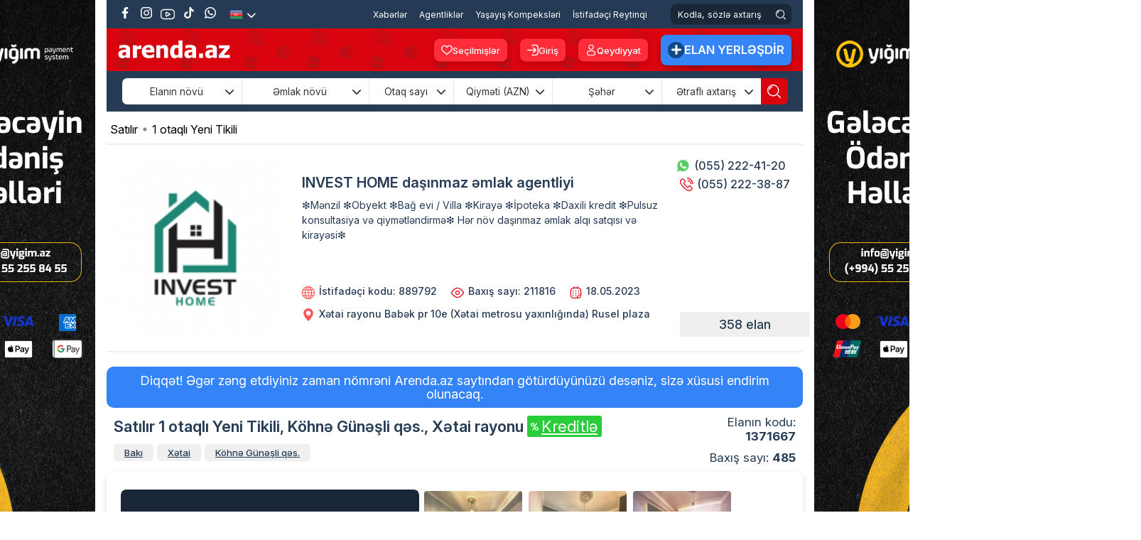

--- FILE ---
content_type: text/html; charset=utf-8
request_url: https://arenda.az/satilir-1-otaqli-yeni-tikili-xetai-rayonu-kohne-gunesli-qes-kohne-gunesli-qesebesi-35-sayli-polis-bolmesi-yaxinlgi-2
body_size: 43898
content:
<!DOCTYPE html><html lang='az' class='html_az' id='html'><head> <meta charset='UTF-8' /> <link rel='shortcut icon' href='https://arenda.az/public/css/img/favicon.png' /> <link rel='apple-touch-icon-precomposed' href='https://arenda.az/public/css/img/favicon.png' /> <meta name='yandex-verification' content='37fb16dcf3d065c2' /> <!-- Title --> <title> Satılır 1 otaqlı Yeni Tikili Köhnə Günəşli qəs. Xətai rayonu Qiyməti 39500 manat </title> <link rel='stylesheet' href='https://cdnjs.cloudflare.com/ajax/libs/font-awesome/6.7.2/css/all.min.css' integrity='sha512-Evv84Mr4kqVGRNSgIGL/F/aIDqQb7xQ2vcrdIwxfjThSH8CSR7PBEakCr51Ck+w+/U6swU2Im1vVX0SVk9ABhg==' crossorigin='anonymous' referrerpolicy='no-referrer' /> <link rel='stylesheet' href='https://cdn.jsdelivr.net/npm/@mdi/font@7.4.47/css/materialdesignicons.min.css'/> <link rel='preconnect' href='https://fonts.googleapis.com'> <link rel='preconnect' href='https://fonts.gstatic.com' crossorigin> <link href='https://fonts.googleapis.com/css2?family=Inter:ital,opsz,wght@0,14..32,100..900;1,14..32,100..900&family=Poppins:ital,wght@0,100;0,200;0,300;0,400;0,500;0,600;0,700;0,800;0,900;1,100;1,200;1,300;1,400;1,500;1,600;1,700;1,800;1,900&display=swap' rel='stylesheet' /> <!-- Google Tag Manager --> <script>(function(w,d,s,l,i){w[l]=w[l]||[];w[l].push({'gtm.start': new Date().getTime(),event:'gtm.js'});var f=d.getElementsByTagName(s)[0], j=d.createElement(s),dl=l!='dataLayer'?'&l='+l:'';j.async=true;j.src= 'https://www.googletagmanager.com/gtm.js?id='+i+dl;f.parentNode.insertBefore(j,f); })(window,document,'script','dataLayer','GTM-T5NMWWP');</script> <!-- End Google Tag Manager --> <!-- Meta Pixel Code --> <script> !function(f,b,e,v,n,t,s) {if(f.fbq)return;n=f.fbq=function(){n.callMethod? n.callMethod.apply(n,arguments):n.queue.push(arguments)}; if(!f._fbq)f._fbq=n;n.push=n;n.loaded=!0;n.version='2.0'; n.queue=[];t=b.createElement(e);t.async=!0; t.src=v;s=b.getElementsByTagName(e)[0]; s.parentNode.insertBefore(t,s)}(window, document,'script', 'https://connect.facebook.net/en_US/fbevents.js'); fbq('init', '3492205447716263'); fbq('track', 'PageView'); </script> <noscript><img height='1' width='1' style='display:none' src='https://www.facebook.com/tr?id=3492205447716263&ev=PageView&noscript=1' /></noscript> <!-- End Meta Pixel Code --> <meta http-equiv='Content-Type' content='text/html; charset=utf-8'/> <meta name='viewport' content='1300' /> <meta name='HandheldFriendly' content='True' /> <meta name='format-detection' content='telephone=yes' /> <meta property='og:locale' content='az' /> <meta http-equiv='Content-Language' content='az' /> <link rel='alternate' href='https://arenda.az/satilir-1-otaqli-yeni-tikili-xetai-rayonu-kohne-gunesli-qes-kohne-gunesli-qesebesi-35-sayli-polis-bolmesi-yaxinlgi-2' hreflang='az-az' /> <meta name='google' content='notranslate' /> <meta name='robots' content='all, index, follow'> <meta name='googlebot' content='all, index, follow'> <meta name='description' content='K&ouml;hnə G&uuml;nəşli qəsəbəsi, 35 saylı polis b&ouml;lməsi yaxınlğı, 16 mərtəbəli binanın 14 c&uuml; mərtəbəsində yerləşən, 50 kv sahəsi olan 1 otaqlı mənzil ipoteka ilə satılır.İlkin &ouml;dəniş 39.500 azn, aylıq 245 az' /> <meta name='keywords' content='arenda,kiraye,evler,bina,ofis,Kiraye evler,villalar,bag evleri,kiraye masinlar,rent a car,gelinlik kirayesi,kiraye paltar,prokat,evlerin kirayesi,sutkaliq evler,gundelik evler,gunluk evler,gelinlik paltarlari,toy masinlari' /> <noscript> <meta http-equiv='refresh' content='0;url=noJs.html'> </noscript> <meta property='article:published_time' content='2024-06-18 16:38:36' /> <meta property='article:author' content='Arenda.az' /> <meta property='og:type' content='article' /> <meta property='og:url' content='https://arenda.az/satilir-1-otaqli-yeni-tikili-xetai-rayonu-kohne-gunesli-qes-kohne-gunesli-qesebesi-35-sayli-polis-bolmesi-yaxinlgi-2' /> <meta property='og:title' content='Satılır 1 otaqlı Yeni Tikili Köhnə Günəşli qəs. Xətai rayonu Qiyməti 39500 manat' /> <meta property='og:image' content='https://arenda.az/uploads/emlak/2024/05/ff6e6dd6f57b902b3fe3f5921cee1a5e.jpeg' /> <meta property='og:description' content='K&ouml;hnə G&uuml;nəşli qəsəbəsi, 35 saylı polis b&ouml;lməsi yaxınlğı, 16 mərtəbəli binanın 14 c&uuml; mərtəbəsində yerləşən, 50 kv sahəsi olan 1 otaqlı mənzil ipoteka ilə satılır.İlkin &ouml;dəniş 39.500 azn, aylıq 245 az' /> <meta property='og:site_name' content='Arenda.az- dasinmaz emlak və ev alqi satqisi, ev elanlari 2021, dasinmaz emlak elanlari' /> <meta name='twitter:site' content='https://arenda.az/satilir-1-otaqli-yeni-tikili-xetai-rayonu-kohne-gunesli-qes-kohne-gunesli-qesebesi-35-sayli-polis-bolmesi-yaxinlgi-2' /> <meta name='twitter:title' content='Satılır 1 otaqlı Yeni Tikili Köhnə Günəşli qəs. Xətai rayonu Qiyməti 39500 manat' /> <meta name='twitter:description' content='K&ouml;hnə G&uuml;nəşli qəsəbəsi, 35 saylı polis b&ouml;lməsi yaxınlğı, 16 mərtəbəli binanın 14 c&uuml; mərtəbəsində yerləşən, 50 kv sahəsi olan 1 otaqlı mənzil ipoteka ilə satılır.İlkin &ouml;dəniş 39.500 azn, aylıq 245 az' /> <meta name='twitter:image' content='https://arenda.az/uploads/emlak/2024/05/ff6e6dd6f57b902b3fe3f5921cee1a5e.jpeg' /> <script>var BASE_URL='https://arenda.az'; const IS_MOBILE=''; const IS_MOBILE_DEVICE=''; const VERSION=''; const MEDIA_SOURCE='https://arenda.az/';</script> <link rel='stylesheet' href='https://arenda.az/public/css/flexslider.css' /><noscript id='deferred-styles'><link rel='stylesheet' type='text/css' href='https://arenda.az/public/css/owl.carousel.min.css' /></noscript><link rel='stylesheet' type='text/css' href='https://arenda.az/public/css/main.desktop.combine.css?v=26112025-1241' /><script> var loadDeferredStyles = function() { var addStylesNode = document.getElementById("deferred-styles"); var replacement = document.createElement("div"); replacement.innerHTML = addStylesNode.textContent; document.body.appendChild(replacement); addStylesNode.parentElement.removeChild(addStylesNode); }; var raf = requestAnimationFrame || mozRequestAnimationFrame || webkitRequestAnimationFrame || msRequestAnimationFrame; if (raf) raf(function() { window.setTimeout(loadDeferredStyles, 0); }); else window.addEventListener('load', loadDeferredStyles);</script><script src='https://arenda.az/public/js/main.combine.js?v=1.2' ></script><script> var fancybox_opt= { openEffect	: 'none', closeEffect	: 'none', prevEffect	: 'none', nextEffect	: 'none', margin: 0, padding:0, maxWidth: '100%', maxHeight: '100%', autoSize: true, autoResize: true, aspectRatio: true, helpers: { overlay: { locked: true } } }; var teklif_opt = { modal: true, openEffect	: 'none', closeEffect	: 'none', prevEffect	: 'none', nextEffect	: 'none', margin: 0, padding:0, maxWidth: '90%', maxHeight: '90%', autoSize: true, autoResize: true, aspectRatio: true, helpers: { overlay: { locked: false } }, closeClick: true, hideOnOverlayClick:false, hideOnContentClick:false };</script> <script src='https://arenda.az/public/js/jquery.flexslider-min.js?v=2.0' ></script> <script> $(document).ready(function(){ $('#slider, .slider').flexslider({ animation: "slide", controlNav: false, animationLoop: true, slideshow: false, prevText: '', nextText: '', }); /**/ function elanPopup(padding) { $('.x_elan_gallery_img, .popup_img').fancybox({ openEffect	: 'none', closeEffect	: 'none', prevEffect	: 'none', nextEffect	: 'none', margin: 0, padding: 0, maxWidth: '100%', maxHeight: '97%', autoSize: true, autoResize: true, aspectRatio: true, helpers: { overlay: { locked: false } }, beforeShow : function() { $('.fancybox-skin').addClass('gallery_popup'); if ($('#mortage_button_gallery')) { $('.fancybox-inner').before($('#mortage_button_gallery').html()); } }, afterShow : function() { }, afterLoad: function() { } }); } $(window).on('load resize orientationchange', function () { var w=$(this).width(), g_gallery_padding = (w <= 500) ? 0 : 100; elanPopup(g_gallery_padding); }); elanPopup(100); }); </script> <script defer src="//pagead2.googlesyndication.com/pagead/js/adsbygoogle.js"></script> <script type="text/javascript" src="https://arenda.az/public/js//adriver.core.2.js?11"></script> <script defer src='https://cdn.jsdelivr.net/npm/@alpinejs/collapse@3.x.x/dist/cdn.min.js'></script> <script defer src='https://cdn.jsdelivr.net/npm/alpinejs@3.x.x/dist/cdn.min.js'></script></head><body class='center2 desktop_body page_ ' ng-app='arenda' ng-controller='ngCtrl' ><script> fbq('track', 'Lead'); fbq('track', 'Search'); fbq('track', 'ViewContent');</script><!-- Global site tag (gtag.js) - Google Analytics --><script async src='https://www.googletagmanager.com/gtag/js?id=UA-83317925-1'></script><script> window.dataLayer = window.dataLayer || []; function gtag(){dataLayer.push(arguments);} gtag('js', new Date()); gtag('config', 'UA-83317925-1'); (function(i,s,o,g,r,a,m){i['GoogleAnalyticsObject']=r;i[r]=i[r]||function(){ (i[r].q=i[r].q||[]).push(arguments)},i[r].l=1*new Date();a=s.createElement(o), m=s.getElementsByTagName(o)[0];a.async=1;a.src=g;m.parentNode.insertBefore(a,m) })(window,document,'script','//www.google-analytics.com/analytics.js','ga'); ga('create', 'UA-83317925-1', 'auto'); ga('send', 'pageview');</script><div id='fb-root'></div><header class='full header'> <section class='center' id=''> <section class='full top_section full-height px-3'> <div class='pos_rel float-left full-height' > <ul class='pos_rel float-left soc_list translateY'> <li><a href='https://www.facebook.com/arenda.az' target='_blank' class='fb' > <svg xmlns='http://www.w3.org/2000/svg' version='1.1' viewBox='0 0 80 80' fill='#FFF' width='16'> <g> <g id='Layer_1'> <path d='M46.95,80v-35h11.67l2.22-14.48h-13.89v-9.4c0-3.96,1.94-7.82,8.16-7.82h6.32V.98s-5.73-.98-11.21-.98c-11.44,0-18.92,6.93-18.92,19.49v11.04h-12.72v14.48h12.72v35h15.65Z'/> </g> </g> </svg> </a> </li> <li><a href='https://www.instagram.com/arenda.az/' target='_blank' class='ins'> <svg xmlns='http://www.w3.org/2000/svg' version='1.1' viewBox='0 0 80 80' fill='#FFF' width='16'> <g> <g id='Layer_1'> <g> <path d='M61.18,14.28c-2.59,0-4.69,2.1-4.69,4.69s2.1,4.69,4.69,4.69,4.69-2.1,4.69-4.69-2.1-4.69-4.69-4.69Z'/> <path d='M40.33,20.3c-10.86,0-19.7,8.84-19.7,19.7s8.84,19.7,19.7,19.7,19.7-8.84,19.7-19.7-8.84-19.7-19.7-19.7ZM40.33,52.62c-6.96,0-12.62-5.66-12.62-12.62s5.66-12.62,12.62-12.62,12.62,5.66,12.62,12.62-5.66,12.62-12.62,12.62Z'/> <path d='M55.97,80h-31.94C10.78,80,0,69.22,0,55.97v-31.94C0,10.78,10.78,0,24.03,0h31.94c13.25,0,24.03,10.78,24.03,24.03v31.94c0,13.25-10.78,24.03-24.03,24.03ZM24.03,7.53c-9.1,0-16.5,7.4-16.5,16.5v31.94c0,9.1,7.4,16.5,16.5,16.5h31.94c9.1,0,16.5-7.4,16.5-16.5v-31.94c0-9.1-7.4-16.5-16.5-16.5h-31.94Z'/> </g> </g> </g> </svg> </a> </li> <li><a href='https://www.youtube.com/channel/UCZFYL3miTL_Eq9jBGfEw_qQ' target='_blank' class='yt'> <svg xmlns='http://www.w3.org/2000/svg' version='1.1' viewBox='0 0 80 80' fill='#FFF'> <g> <g> <g> <path d='M60.92,11.19H19.08C8.56,11.19,0,19.74,0,30.27v19.47c0,10.52,8.56,19.08,19.08,19.08h41.85c10.52,0,19.08-8.56,19.08-19.08v-19.47c0-10.52-8.56-19.08-19.08-19.08ZM74.57,30.27v19.47c0,7.53-6.12,13.65-13.65,13.65H19.08c-7.53,0-13.65-6.12-13.65-13.65v-19.47c0-7.53,6.12-13.65,13.65-13.65h41.85c7.53,0,13.65,6.12,13.65,13.65Z'/> <path d='M53.2,37.15l-17.92-9.75c-1.67-.95-4.25-.35-5.47.35-1.66.97-1.84,2.4-1.84,2.97v19.06c0,.56.17,1.97,1.8,2.94.75.45,2.1.9,3.42.9.76,0,1.41-.15,1.94-.43l18.69-9.25h0s.29-.14.29-.14h0c.99-.6,1.59-1.63,1.6-2.77.02-1.78-1.33-3.19-2.5-3.86ZM48.2,40.65l-14.81,7.33v-15.43l14.81,8.09Z '/> </g> </g> </g> </svg> </a> </li> <li><a href='https://www.tiktok.com/@arenda.az' target='_blank' class='tiktok'> <svg xmlns='http://www.w3.org/2000/svg' version='1.1' viewBox='0 0 80 80' fill='#FFF' width='16'> <g> <g id='Layer_1'> <path class='cls-1' d='M74.22,32.37c-.65.06-1.31.1-1.97.1-7.2,0-13.92-3.63-17.87-9.66v32.89c0,13.42-10.88,24.31-24.31,24.31s-24.31-10.88-24.31-24.31,10.88-24.31,24.31-24.31h0c.51,0,1,.05,1.5.08v11.98c-.5-.06-.99-.15-1.5-.15-6.85,0-12.4,5.55-12.4,12.41s5.55,12.41,12.4,12.41,12.9-5.4,12.9-12.25l.12-55.85h11.46c1.08,10.28,9.37,18.3,19.67,19.05v13.31'/> </g> </g> </svg> </a> </li> <li> <a href='https://wa.me/+994705962424' target='_blank' class='whatsapp'> <svg xmlns='http://www.w3.org/2000/svg' version='1.1' viewBox='0 0 80 80' fill='#FFF' width='16'> <g> <g id='Layer_1'> <g> <path fill-rule='evenodd' d='M.1,80l5.74-21.4c-3.25-5.86-4.96-12.42-4.96-19.09C.88,17.73,18.6,0,40.39,0s39.51,17.73,39.51,39.51-17.73,39.51-39.51,39.51c-6.54,0-13-1.65-18.78-4.79L.1,80ZM22.68,66.22l1.35.81c4.97,2.96,10.63,4.53,16.36,4.53,17.67,0,32.04-14.37,32.04-32.04S58.06,7.47,40.39,7.47,8.35,21.84,8.35,39.51c0,5.83,1.62,11.58,4.69,16.61l.83,1.36-3.2,11.95,12.02-3.22Z'/> <path d='M55.09,45.01c-1.63-.97-3.74-2.06-5.66-1.27-1.47.6-2.41,2.9-3.36,4.08-.49.6-1.07.7-1.82.4-5.52-2.2-9.75-5.88-12.79-10.96-.52-.79-.42-1.41.2-2.14.92-1.08,2.07-2.31,2.32-3.77.25-1.46-.44-3.17-1.04-4.46-.77-1.66-1.63-4.03-3.3-4.97-1.53-.86-3.54-.38-4.91.73-2.35,1.91-3.49,4.91-3.45,7.89,0,.84.11,1.69.31,2.5.47,1.96,1.38,3.79,2.4,5.53.77,1.31,1.61,2.59,2.51,3.81,2.95,4.01,6.62,7.49,10.87,10.1,2.12,1.3,4.41,2.44,6.78,3.22,2.66.88,5.02,1.79,7.89,1.25,3-.57,5.97-2.43,7.16-5.32.35-.86.53-1.81.33-2.72-.41-1.87-2.94-2.98-4.46-3.89Z'/> </g> </g> </g> </svg> </a> </li> </ul> <ul class='lang_list pos_rel float-left translateY'> <li> <img src='https://arenda.az/public/css/img/aze.png' alt='azeri' /> <button type='button' class='lang_arrow text-white'> <i class='fa-solid fa-chevron-down'></i> </button> <ul class='sub_lang'> <li> <a href='https://arenda.az/ru/prodaja-1-komnatnaya-novostroyka-хetai-rayon-pos-staryy-gunyashli-4'> <img src='https://arenda.az/public/css/img/ru.png' alt='russian' /> </a> </li> </ul> </li> </ul> </div> <div class='pos_rel float-right full-height top_right'> <nav class='nav web_menu_nav translateY pos_rel float-left'> <ul class='menu web_menu_list pos_rel float-left 111'> <li> <a href='https://arenda.az/xeberler' title='Xəbərlər' class='active_menu' > Xəbərlər </a></li><li> <a href='https://arenda.az/dasinmaz-emlak-agentlikleri' title='Agentliklər' class='' > Agentliklər </a></li><li> <a href='https://arenda.az/yasayis-kompleksi' title='Yaşayış Kompeksləri' class='' > Yaşayış Kompeksləri </a></li><li> <a href='https://arenda.az/istifadecilerin-reytinqi' title='İstifadəçi Reytinqi' class='' > İstifadəçi Reytinqi </a></li> </ul> </nav> <div class='search_box pos_rel float-left translateY'> <form action='https://arenda.az/kodla-axtaris/' autocomplete='on' method='get' class='full full-height' > <input type='search' name='s_elan' placeholder='Kodla, sözlə axtarış' class='search_by_code_input' /> <button type='submit' class='search_by_code_btn translateY d-flex'> <svg xmlns='http://www.w3.org/2000/svg' version='1.1' viewBox='0 0 80 80' fill='#FFF' width='19'> <g> <g id='Layer_1'> <g> <path d='M27.97,10.81c-8.86,1.4-15.75,8.3-17.15,17.16-.13.8.07,1.6.54,2.26s1.18,1.09,1.98,1.21c.16.03.32.04.48.04.63,0,1.25-.2,1.78-.58.66-.48,1.09-1.18,1.21-1.98.99-6.25,5.86-11.12,12.11-12.11.8-.13,1.5-.56,1.98-1.21s.67-1.46.54-2.26-.56-1.51-1.21-1.98-1.47-.68-2.26-.54Z'/> <path d='M34.72,0C15.57,0,0,15.57,0,34.72s15.57,34.72,34.72,34.72,34.72-15.57,34.72-34.72S53.86,0,34.72,0ZM63.37,34.72c0,15.8-12.85,28.65-28.65,28.65S6.07,50.52,6.07,34.72,18.92,6.07,34.72,6.07s28.65,12.85,28.65,28.65Z'/> <path d='M79.11,74.82l-14.08-14.08c-1.18-1.19-3.11-1.19-4.29,0-.57.57-.89,1.33-.89,2.15s.32,1.57.89,2.14l14.08,14.08c.59.6,1.37.89,2.15.89s1.55-.29,2.15-.89c1.18-1.18,1.18-3.11,0-4.29Z'/> </g> </g> </g> </svg> </button> </form> </div> </div> </section> <section class='full second_top px-3' x-data='{ scrolled: false }' @scroll.window='scrolled = (window.pageYOffset > 60)' x-bind:class='scrolled ? `position-fixed` : `position-relative`' x-bind:style='scrolled ? `width: ` + (window.innerWidth >= 1800 ? 1200 : window.innerWidth >= 1600 ? 1024 : 980) + `px` : null'> <a href='https://arenda.az/' title='Arenda.az Kiraye evler ve Evlerin alqi-satqisi' class='header_logo bg_logo pos_rel float-left translateY'></a> <div class='pos_rel float-right translateY second_top_right'> <ul class='pos_rel float-left login_btn_list translateY'> <li> <a href='https://arenda.az/secilmisler'class='header_favorite_btn d-flex justify-content-center align-items-center'> <svg xmlns='http://www.w3.org/2000/svg' version='1.1' viewBox='0 0 80 80' fill='#FFF' width='16'> <g> <g id='Layer_1'> <path d='M40,74.2l-3.5-2.82c-1.34-1.09-3.07-2.5-8.83-7.05l-.42-.34C11.43,51.47,0,42.43,0,28.79c0-.21-.01-.51,0-.82.1-6.02,2.53-11.63,6.85-15.82,4.33-4.18,10.09-6.42,16.03-6.34,6.7.16,12.89,3.18,17.11,8.13,4.23-4.96,10.41-7.97,17.09-8.13h.92c6.04.15,11.64,2.63,15.79,6.98,4.15,4.36,6.35,10.07,6.2,16.08,0,13.59-11.46,22.65-27.34,35.19l-.33.26c-5.87,4.64-7.78,6.2-9.08,7.26l-3.25,2.62ZM22.49,12.53c-4.09,0-7.99,1.57-10.96,4.45-3.03,2.94-4.74,6.88-4.8,11.09v.62c0,10.49,9.83,18.26,24.7,30.02l.42.33c4.81,3.81,6.84,5.43,8.16,6.51,1.36-1.1,3.55-2.86,8.16-6.51l.33-.26c14.92-11.79,24.78-19.58,24.78-29.99.21-8.79-6.7-16.05-15.41-16.26h-.65c-6.03.16-11.48,3.59-14.24,8.95l-2.99,5.83-2.99-5.83c-2.75-5.37-8.22-8.81-14.25-8.95h-.26Z'/> </g> </g> </svg> Seçilmişlər </a> </li> </ul> <ul class='pos_rel float-left login_btn_list translateY'> <li> <a href='#login_box' class='login_btn d-flex justify-content-center align-items-center' onclick="$.fancybox.open('#login_box', fancybox_opt); return false;"> <svg xmlns='http://www.w3.org/2000/svg' version='1.1' viewBox='0 0 80 80' fill='#FFF' width='16'> <g> <g id='Layer_1'> <g> <path d='M79.7,20.25c-1.63-10.3-9.65-18.32-19.95-19.95-1.83-.29-3.88-.3-7.21-.3h-4.54c-5.24,0-10.22,1.66-14.4,4.8-.86.64-1.41,1.58-1.56,2.64-.15,1.06.12,2.11.76,2.96,1.33,1.76,3.84,2.12,5.6.8,2.79-2.09,6.11-3.2,9.6-3.2h4c3.64,0,5.29,0,6.5.2,6.87,1.09,12.21,6.43,13.3,13.3.19,1.21.2,2.86.2,6.5v24c0,3.64,0,5.3-.2,6.5-1.09,6.87-6.43,12.21-13.3,13.3-1.19.19-2.76.2-6.5.2h-4c-3.5,0-6.82-1.11-9.6-3.2-.86-.64-1.91-.92-2.96-.76-1.06.15-1.99.7-2.64,1.56-.64.86-.91,1.91-.76,2.96.15,1.06.7,1.99,1.56,2.64,4.18,3.14,9.16,4.8,14.4,4.8h4.79c3.2,0,5.18-.01,6.97-.29,10.3-1.63,18.32-9.65,19.95-19.95.3-1.88.3-3.99.3-7.48v-24.55c0-3.49,0-5.6-.3-7.48Z'/> <path d='M48.57,47.27l-7.05,5.59c-1.73,1.37-2.02,3.89-.65,5.62.79,1,1.96,1.51,3.14,1.51.87,0,1.75-.28,2.48-.86l7.19-5.7c2.66-2.11,4.96-3.93,6.58-5.55,1.45-1.44,3.16-3.46,3.61-6.25.09-.54.13-1.08.13-1.63s-.04-1.09-.13-1.63c-.45-2.8-2.17-4.81-3.61-6.25-1.62-1.62-3.92-3.44-6.72-5.66l-7.05-5.59c-1.72-1.38-4.24-1.08-5.62.64-1.37,1.73-1.07,4.25.65,5.62l7.05,5.59c1.68,1.32,3,2.38,4.06,3.27H4c-2.21,0-4,1.79-4,4s1.79,4,4,4h48.62c-1.06.89-2.38,1.95-4.06,3.27Z'/> </g> </g> </g> </svg> Giriş </a> </li> <li> <a href='#register_box' class='reg_btn d-flex justify-content-center align-items-center' onclick="$.fancybox.open('#register_box', fancybox_opt); return false;"> <svg xmlns='http://www.w3.org/2000/svg' version='1.1' viewBox='0 0 80 80' fill='#FFF' width='16'> <g> <g id='Layer_1'> <g> <path d='M40,37.34c10.29,0,18.67-8.38,18.67-18.67S50.29,0,40,0s-18.67,8.38-18.67,18.67,8.38,18.67,18.67,18.67ZM40,6.31c6.81,0,12.36,5.54,12.36,12.36s-5.54,12.36-12.36,12.36-12.36-5.54-12.36-12.36,5.54-12.36,12.36-12.36Z'/> <path d='M51.63,42.66h-23.27c-10.3,0-18.67,8.38-18.67,18.67s8.38,18.67,18.67,18.67h23.27c10.3,0,18.67-8.38,18.67-18.67s-8.38-18.67-18.67-18.67ZM63.99,61.33c0,6.81-5.54,12.36-12.36,12.36h-23.27c-6.81,0-12.36-5.54-12.36-12.36s5.54-12.36,12.36-12.36h23.27c6.81,0,12.36,5.54,12.36,12.36Z'/> </g> </g> </g> </svg> Qeydiyyat </a> </li> </ul> <a href='https://arenda.az/elan-yerlesdir' title='Elan Yerləşdir' class='pos_rel float-left elan_y_btn translateY d-flex justify-content-center align-items-center'> <div class='d-flex justify-content-center align-items-center'> <svg xmlns='http://www.w3.org/2000/svg' version='1.1' viewBox='0 0 80 80' fill='#FFF' width='14'> <g> <g> <path d='M72.19,31.29l-23.43-.05V7.81h-.05C48.23,3.43,44.51,0,40,0s-8.23,3.43-8.71,7.81l-.05,23.43H7.81v.05c-4.38.48-7.81,4.2-7.81,8.71s3.43,8.23,7.81,8.71l23.43.05v23.43h.05c.48,4.38,4.2,7.81,8.71,7.81s8.23-3.43,8.71-7.81l.05-23.43h23.43v-.05c4.38-.48,7.81-4.2,7.81-8.71s-3.43-8.23-7.81-8.71Z'/> </g> </g> </svg> </div>Elan Yerləşdir </a> </div> </section> <section class="search-area"> <link rel="stylesheet" href="/public/search/css/style.css?v=7.61"/> <div class="container"> <div class="relative"> <form action="https://arenda.az/filtirli-axtaris/" id="search-form" method="get"> <input type="hidden" name="home_search" value="1" /> <input type="hidden" name="lang" value="1" /> <input type="hidden" name="site" id="site" value="1" /><input type="hidden" name="home_s" value="1" /><div class="filter-wrapper"> <div class="filter-box filter-announce-type" x-data="{open: false}" @click="open = !open" @click.outside="open = false"> <div class="filter-box-heading"> <span class="filter-name text-center w-100"> Elanın növü </span> <i class="fa-solid fa-chevron-down" x-bind:style="open && {transform: `rotate(180deg)`}"></i> </div> <div class="filter-box-items"><div class="filter-check"> <input class="filter-check-input" type="checkbox" name="elan_novu[1]" value="1" id="elan_novu1" > <label class="filter-check-label" for="elan_novu1"> <span></span> Satılır </label> </div><div class="filter-check"> <input class="filter-check-input" type="checkbox" name="elan_novu[2]" value="2" id="elan_novu2" > <label class="filter-check-label" for="elan_novu2"> <span></span> Kirayə (aylıq) </label> </div><div class="filter-check"> <input class="filter-check-input" type="checkbox" name="elan_novu[3]" value="3" id="elan_novu3" > <label class="filter-check-label" for="elan_novu3"> <span></span> Kirayə (günlük) </label> </div></div> </div> <div class="filter-box filter-prperty-type" x-data="{open: false}" @click="open = !open" @click.outside="open = false"> <div class="filter-box-heading"> <span class="filter-name text-center w-100"> Əmlak növü </span> <i class="fa-solid fa-chevron-down" x-bind:style="open && {transform: `rotate(180deg)`}"></i> </div> <div class="filter-box-items"><div class="filter-check"> <input class="filter-check-input post_check" type="checkbox" name="emlak_novu[1227]" value="1227" id="emlak_novu1227"> <label class="filter-check-label" for="emlak_novu1227"> <span></span>Xarici Əmlak </label> </div><div class="filter-check"> <input class="filter-check-input post_check" type="checkbox" name="emlak_novu[370]" value="370" id="emlak_novu370"> <label class="filter-check-label" for="emlak_novu370"> <span></span>Yeni Tikili </label> </div><div class="filter-check"> <input class="filter-check-input post_check" type="checkbox" name="emlak_novu[371]" value="371" id="emlak_novu371"> <label class="filter-check-label" for="emlak_novu371"> <span></span>Köhnə Tikili </label> </div><div class="filter-check"> <input class="filter-check-input post_check" type="checkbox" name="emlak_novu[5]" value="5" id="emlak_novu5"> <label class="filter-check-label" for="emlak_novu5"> <span></span>Həyət evi/villa </label> </div><div class="filter-check"> <input class="filter-check-input post_check" type="checkbox" name="emlak_novu[861]" value="861" id="emlak_novu861"> <label class="filter-check-label" for="emlak_novu861"> <span></span>Bağ evi </label> </div><div class="filter-check"> <input class="filter-check-input post_check" type="checkbox" name="emlak_novu[94]" value="94" id="emlak_novu94"> <label class="filter-check-label" for="emlak_novu94"> <span></span>Obyekt </label> </div><div class="filter-check"> <input class="filter-check-input post_check" type="checkbox" name="emlak_novu[8]" value="8" id="emlak_novu8"> <label class="filter-check-label" for="emlak_novu8"> <span></span>Ofis </label> </div><div class="filter-check"> <input class="filter-check-input post_check" type="checkbox" name="emlak_novu[270]" value="270" id="emlak_novu270"> <label class="filter-check-label" for="emlak_novu270"> <span></span>Torpaq </label> </div><div class="filter-check"> <input class="filter-check-input post_check" type="checkbox" name="emlak_novu[854]" value="854" id="emlak_novu854"> <label class="filter-check-label" for="emlak_novu854"> <span></span>Qaraj </label> </div><div class="filter-check"> <input class="filter-check-input post_check" type="checkbox" name="emlak_novu[857]" value="857" id="emlak_novu857"> <label class="filter-check-label" for="emlak_novu857"> <span></span>Mini otel / Xostel </label> </div><div class="filter-check"> <input class="filter-check-input post_check" type="checkbox" name="emlak_novu[1945]" value="1945" id="emlak_novu1945"> <label class="filter-check-label" for="emlak_novu1945"> <span></span>İstirahət Mərkəzləri </label> </div><div class="filter-check"> <input class="filter-check-input post_check" type="checkbox" name="emlak_novu[6662]" value="6662" id="emlak_novu6662"> <label class="filter-check-label" for="emlak_novu6662"> <span></span>Konteyner evler </label> </div><div class="filter-check"> <input class="filter-check-input post_check" type="checkbox" name="emlak_novu[6849]" value="6849" id="emlak_novu6849"> <label class="filter-check-label" for="emlak_novu6849"> <span></span>A frame evler </label> </div></div> </div> <div class="filter-box filter-number-of-rooms" x-data="{open: false}" @click="open = !open" @click.outside="open = false"> <div class="filter-box-heading"> <span class="filter-name text-center w-100"> Otaq sayı </span> <i class="fa-solid fa-chevron-down" x-bind:style="open && {transform: `rotate(180deg)`}"></i> </div> <div class="filter-box-items"> <div class="filter-check"> <input class="filter-check-input" type="checkbox" name="otaq[]" value="1" id="number-of-rooms-1"> <label class="filter-check-label" for="number-of-rooms-1"> <span></span> 1 otaqlı </label> </div> <div class="filter-check"> <input class="filter-check-input" type="checkbox" name="otaq[]" value="2" id="number-of-rooms-2"> <label class="filter-check-label" for="number-of-rooms-2"> <span></span> 2 otaqlı </label> </div> <div class="filter-check"> <input class="filter-check-input" type="checkbox" name="otaq[]" value="3" id="number-of-rooms-3"> <label class="filter-check-label" for="number-of-rooms-3"> <span></span> 3 otaqlı </label> </div> <div class="filter-check"> <input class="filter-check-input" type="checkbox" name="otaq[]" value="4" id="number-of-rooms-4"> <label class="filter-check-label" for="number-of-rooms-4"> <span></span> 4 otaqlı </label> </div> <div class="filter-check"> <input class="filter-check-input" type="checkbox" name="otaq[]" value="5" id="number-of-rooms-5"> <label class="filter-check-label" for="number-of-rooms-5"> <span></span> 5 otaqlı </label> </div> <div class="filter-check"> <input class="filter-check-input" type="checkbox" name="otaq[]" value="6" id="number-of-rooms-6"> <label class="filter-check-label" for="number-of-rooms-6"> <span></span> 6 otaqlı </label> </div> <div class="filter-check"> <input class="filter-check-input" type="checkbox" name="otaq[]" value="7" id="number-of-rooms-7"> <label class="filter-check-label" for="number-of-rooms-7"> <span></span> 7 otaqlı </label> </div> <div class="filter-check"> <input class="filter-check-input" type="checkbox" name="otaq[]" value="8" id="number-of-rooms-8"> <label class="filter-check-label" for="number-of-rooms-8"> <span></span> 8 otaqlı </label> </div> </div> </div> <div class="filter-box filter-price" x-data="{open: false}" @click="open = !open" @click.outside="open = false"> <div class="filter-box-heading"> <span class="filter-name text-center w-100"> Qiyməti (AZN) </span> <i class="fa-solid fa-chevron-down" x-bind:style="open && {transform: `rotate(180deg)`}"></i> </div> <div class="filter-box-items"> <div class="input-group"> <input class="min" type="number" id="price_min" name="price_min" placeholder="Min" autocomplete="off"> <input class="max" type="number" id="price_max" name="price_max" placeholder="Max" autocomplete="off"> </div> </div> </div> <div class="filter-box filter-city" x-data="{open: false}" @click="open = !open" @click.outside="open = false"> <div class="filter-box-heading"> <span class="filter-name text-center w-100">Şəhər</span> <i class="fa-solid fa-chevron-down" x-bind:style="open && {transform: `rotate(180deg)`}"></i> </div> <div class="filter-box-items"><div class="filter-check"> <input class="filter-check-input" type="checkbox" name="city[]" value="64" id="city64" > <label class="filter-check-label" for="city64"> <span></span> Bakı </label> </div><div class="filter-check"> <input class="filter-check-input" type="checkbox" name="city[]" value="98" id="city98" > <label class="filter-check-label" for="city98"> <span></span> Xırdalan </label> </div><div class="filter-check"> <input class="filter-check-input" type="checkbox" name="city[]" value="100" id="city100" > <label class="filter-check-label" for="city100"> <span></span> Sumqayıt </label> </div><div class="filter-check"> <input class="filter-check-input" type="checkbox" name="city[]" value="99" id="city99" > <label class="filter-check-label" for="city99"> <span></span> Gəncə </label> </div><div class="filter-check"> <input class="filter-check-input" type="checkbox" name="city[]" value="59" id="city59" > <label class="filter-check-label" for="city59"> <span></span> Ağdaş </label> </div><div class="filter-check"> <input class="filter-check-input" type="checkbox" name="city[]" value="61" id="city61" > <label class="filter-check-label" for="city61"> <span></span> Ağstafa </label> </div><div class="filter-check"> <input class="filter-check-input" type="checkbox" name="city[]" value="57" id="city57" > <label class="filter-check-label" for="city57"> <span></span> Ağcabədi </label> </div><div class="filter-check"> <input class="filter-check-input" type="checkbox" name="city[]" value="62" id="city62" > <label class="filter-check-label" for="city62"> <span></span> Ağsu </label> </div><div class="filter-check"> <input class="filter-check-input" type="checkbox" name="city[]" value="63" id="city63" > <label class="filter-check-label" for="city63"> <span></span> Astara </label> </div><div class="filter-check"> <input class="filter-check-input" type="checkbox" name="city[]" value="58" id="city58" > <label class="filter-check-label" for="city58"> <span></span> Ağdam </label> </div><div class="filter-check"> <input class="filter-check-input" type="checkbox" name="city[]" value="60" id="city60" > <label class="filter-check-label" for="city60"> <span></span> Ağdərə </label> </div><div class="filter-check"> <input class="filter-check-input" type="checkbox" name="city[]" value="65" id="city65" > <label class="filter-check-label" for="city65"> <span></span> Balakən </label> </div><div class="filter-check"> <input class="filter-check-input" type="checkbox" name="city[]" value="67" id="city67" > <label class="filter-check-label" for="city67"> <span></span> Bərdə </label> </div><div class="filter-check"> <input class="filter-check-input" type="checkbox" name="city[]" value="66" id="city66" > <label class="filter-check-label" for="city66"> <span></span> Beyləqan </label> </div><div class="filter-check"> <input class="filter-check-input" type="checkbox" name="city[]" value="68" id="city68" > <label class="filter-check-label" for="city68"> <span></span> Biləsuvar </label> </div><div class="filter-check"> <input class="filter-check-input" type="checkbox" name="city[]" value="86" id="city86" > <label class="filter-check-label" for="city86"> <span></span> Cəbrayıl </label> </div><div class="filter-check"> <input class="filter-check-input" type="checkbox" name="city[]" value="101" id="city101" > <label class="filter-check-label" for="city101"> <span></span> Cəlilabad </label> </div><div class="filter-check"> <input class="filter-check-input" type="checkbox" name="city[]" value="102" id="city102" > <label class="filter-check-label" for="city102"> <span></span> Daşkəsən </label> </div><div class="filter-check"> <input class="filter-check-input" type="checkbox" name="city[]" value="103" id="city103" > <label class="filter-check-label" for="city103"> <span></span> Dəliməmmədli </label> </div><div class="filter-check"> <input class="filter-check-input" type="checkbox" name="city[]" value="104" id="city104" > <label class="filter-check-label" for="city104"> <span></span> Fizuli </label> </div><div class="filter-check"> <input class="filter-check-input" type="checkbox" name="city[]" value="105" id="city105" > <label class="filter-check-label" for="city105"> <span></span> Gədəbəy </label> </div><div class="filter-check"> <input class="filter-check-input" type="checkbox" name="city[]" value="106" id="city106" > <label class="filter-check-label" for="city106"> <span></span> Goranboy </label> </div><div class="filter-check"> <input class="filter-check-input" type="checkbox" name="city[]" value="107" id="city107" > <label class="filter-check-label" for="city107"> <span></span> Göyçay </label> </div><div class="filter-check"> <input class="filter-check-input" type="checkbox" name="city[]" value="108" id="city108" > <label class="filter-check-label" for="city108"> <span></span> Göygöl </label> </div><div class="filter-check"> <input class="filter-check-input" type="checkbox" name="city[]" value="109" id="city109" > <label class="filter-check-label" for="city109"> <span></span> Göytəpə </label> </div><div class="filter-check"> <input class="filter-check-input" type="checkbox" name="city[]" value="110" id="city110" > <label class="filter-check-label" for="city110"> <span></span> Hacıqabul </label> </div><div class="filter-check"> <input class="filter-check-input" type="checkbox" name="city[]" value="111" id="city111" > <label class="filter-check-label" for="city111"> <span></span> Horadiz </label> </div><div class="filter-check"> <input class="filter-check-input" type="checkbox" name="city[]" value="112" id="city112" > <label class="filter-check-label" for="city112"> <span></span> İmişli </label> </div><div class="filter-check"> <input class="filter-check-input" type="checkbox" name="city[]" value="113" id="city113" > <label class="filter-check-label" for="city113"> <span></span> İsmayıllı </label> </div><div class="filter-check"> <input class="filter-check-input" type="checkbox" name="city[]" value="114" id="city114" > <label class="filter-check-label" for="city114"> <span></span> Kəlbəcər </label> </div><div class="filter-check"> <input class="filter-check-input" type="checkbox" name="city[]" value="115" id="city115" > <label class="filter-check-label" for="city115"> <span></span> Kürdəmir </label> </div><div class="filter-check"> <input class="filter-check-input" type="checkbox" name="city[]" value="117" id="city117" > <label class="filter-check-label" for="city117"> <span></span> Lənkəran </label> </div><div class="filter-check"> <input class="filter-check-input" type="checkbox" name="city[]" value="118" id="city118" > <label class="filter-check-label" for="city118"> <span></span> Lerik </label> </div><div class="filter-check"> <input class="filter-check-input" type="checkbox" name="city[]" value="119" id="city119" > <label class="filter-check-label" for="city119"> <span></span> Liman </label> </div><div class="filter-check"> <input class="filter-check-input" type="checkbox" name="city[]" value="116" id="city116" > <label class="filter-check-label" for="city116"> <span></span> Laçın </label> </div><div class="filter-check"> <input class="filter-check-input" type="checkbox" name="city[]" value="120" id="city120" > <label class="filter-check-label" for="city120"> <span></span> Masallı </label> </div><div class="filter-check"> <input class="filter-check-input" type="checkbox" name="city[]" value="121" id="city121" > <label class="filter-check-label" for="city121"> <span></span> Mingəçevir </label> </div><div class="filter-check"> <input class="filter-check-input" type="checkbox" name="city[]" value="122" id="city122" > <label class="filter-check-label" for="city122"> <span></span> Naftalan </label> </div><div class="filter-check"> <input class="filter-check-input" type="checkbox" name="city[]" value="123" id="city123" > <label class="filter-check-label" for="city123"> <span></span> Naxçıvan MR </label> </div><div class="filter-check"> <input class="filter-check-input" type="checkbox" name="city[]" value="124" id="city124" > <label class="filter-check-label" for="city124"> <span></span> Neftçala </label> </div><div class="filter-check"> <input class="filter-check-input" type="checkbox" name="city[]" value="125" id="city125" > <label class="filter-check-label" for="city125"> <span></span> Oğuz </label> </div><div class="filter-check"> <input class="filter-check-input" type="checkbox" name="city[]" value="126" id="city126" > <label class="filter-check-label" for="city126"> <span></span> Qax </label> </div><div class="filter-check"> <input class="filter-check-input" type="checkbox" name="city[]" value="127" id="city127" > <label class="filter-check-label" for="city127"> <span></span> Qazax </label> </div><div class="filter-check"> <input class="filter-check-input" type="checkbox" name="city[]" value="128" id="city128" > <label class="filter-check-label" for="city128"> <span></span> Qəbələ </label> </div><div class="filter-check"> <input class="filter-check-input" type="checkbox" name="city[]" value="129" id="city129" > <label class="filter-check-label" for="city129"> <span></span> Qobustan </label> </div><div class="filter-check"> <input class="filter-check-input" type="checkbox" name="city[]" value="130" id="city130" > <label class="filter-check-label" for="city130"> <span></span> Quba </label> </div><div class="filter-check"> <input class="filter-check-input" type="checkbox" name="city[]" value="131" id="city131" > <label class="filter-check-label" for="city131"> <span></span> Qubadlı </label> </div><div class="filter-check"> <input class="filter-check-input" type="checkbox" name="city[]" value="132" id="city132" > <label class="filter-check-label" for="city132"> <span></span> Qusar </label> </div><div class="filter-check"> <input class="filter-check-input" type="checkbox" name="city[]" value="133" id="city133" > <label class="filter-check-label" for="city133"> <span></span> Saatlı </label> </div><div class="filter-check"> <input class="filter-check-input" type="checkbox" name="city[]" value="134" id="city134" > <label class="filter-check-label" for="city134"> <span></span> Sabirabad </label> </div><div class="filter-check"> <input class="filter-check-input" type="checkbox" name="city[]" value="4949" id="city4949" > <label class="filter-check-label" for="city4949"> <span></span> Salyan </label> </div><div class="filter-check"> <input class="filter-check-input" type="checkbox" name="city[]" value="135" id="city135" > <label class="filter-check-label" for="city135"> <span></span> Şabran </label> </div><div class="filter-check"> <input class="filter-check-input" type="checkbox" name="city[]" value="136" id="city136" > <label class="filter-check-label" for="city136"> <span></span> Şamaxı </label> </div><div class="filter-check"> <input class="filter-check-input" type="checkbox" name="city[]" value="137" id="city137" > <label class="filter-check-label" for="city137"> <span></span> Samux </label> </div><div class="filter-check"> <input class="filter-check-input" type="checkbox" name="city[]" value="138" id="city138" > <label class="filter-check-label" for="city138"> <span></span> Şəki </label> </div><div class="filter-check"> <input class="filter-check-input" type="checkbox" name="city[]" value="140" id="city140" > <label class="filter-check-label" for="city140"> <span></span> Şəmkir </label> </div><div class="filter-check"> <input class="filter-check-input" type="checkbox" name="city[]" value="141" id="city141" > <label class="filter-check-label" for="city141"> <span></span> Şirvan </label> </div><div class="filter-check"> <input class="filter-check-input" type="checkbox" name="city[]" value="142" id="city142" > <label class="filter-check-label" for="city142"> <span></span> Siyazən </label> </div><div class="filter-check"> <input class="filter-check-input" type="checkbox" name="city[]" value="143" id="city143" > <label class="filter-check-label" for="city143"> <span></span> Şuşa </label> </div><div class="filter-check"> <input class="filter-check-input" type="checkbox" name="city[]" value="144" id="city144" > <label class="filter-check-label" for="city144"> <span></span> Tərtər </label> </div><div class="filter-check"> <input class="filter-check-input" type="checkbox" name="city[]" value="145" id="city145" > <label class="filter-check-label" for="city145"> <span></span> Tovuz </label> </div><div class="filter-check"> <input class="filter-check-input" type="checkbox" name="city[]" value="146" id="city146" > <label class="filter-check-label" for="city146"> <span></span> Ucar </label> </div><div class="filter-check"> <input class="filter-check-input" type="checkbox" name="city[]" value="147" id="city147" > <label class="filter-check-label" for="city147"> <span></span> Xaçmaz </label> </div><div class="filter-check"> <input class="filter-check-input" type="checkbox" name="city[]" value="148" id="city148" > <label class="filter-check-label" for="city148"> <span></span> Xaçmaz / Xudat </label> </div><div class="filter-check"> <input class="filter-check-input" type="checkbox" name="city[]" value="149" id="city149" > <label class="filter-check-label" for="city149"> <span></span> Xaçmaz / Nabran </label> </div><div class="filter-check"> <input class="filter-check-input" type="checkbox" name="city[]" value="150" id="city150" > <label class="filter-check-label" for="city150"> <span></span> Xızı </label> </div><div class="filter-check"> <input class="filter-check-input" type="checkbox" name="city[]" value="151" id="city151" > <label class="filter-check-label" for="city151"> <span></span> Xocəvənd </label> </div><div class="filter-check"> <input class="filter-check-input" type="checkbox" name="city[]" value="152" id="city152" > <label class="filter-check-label" for="city152"> <span></span> Yardımlı </label> </div><div class="filter-check"> <input class="filter-check-input" type="checkbox" name="city[]" value="153" id="city153" > <label class="filter-check-label" for="city153"> <span></span> Yevlax </label> </div><div class="filter-check"> <input class="filter-check-input" type="checkbox" name="city[]" value="154" id="city154" > <label class="filter-check-label" for="city154"> <span></span> Zaqatala </label> </div><div class="filter-check"> <input class="filter-check-input" type="checkbox" name="city[]" value="155" id="city155" > <label class="filter-check-label" for="city155"> <span></span> Zəngilan </label> </div><div class="filter-check"> <input class="filter-check-input" type="checkbox" name="city[]" value="157" id="city157" > <label class="filter-check-label" for="city157"> <span></span> Zərdab </label> </div></div> </div> <div class="filter-box filter-detailed" x-data="{open: false}" @click="open = !open" @click.outside="open = false"> <div class="filter-box-heading"> <span class="filter-name text-center w-100"> Ətraflı axtarış </span> <i class="fa-solid fa-chevron-down" x-bind:style="open && {transform: `rotate(180deg)`}"></i> <span class="count"></span> </div> </div> </div> <button type="submit" id="btn-search" name="axtar"> <svg xmlns="http://www.w3.org/2000/svg" version="1.1" viewBox="0 0 80 80" fill="#FFF" width="19"> <g> <g id="Layer_1"> <g> <path d="M27.97,10.81c-8.86,1.4-15.75,8.3-17.15,17.16-.13.8.07,1.6.54,2.26s1.18,1.09,1.98,1.21c.16.03.32.04.48.04.63,0,1.25-.2,1.78-.58.66-.48,1.09-1.18,1.21-1.98.99-6.25,5.86-11.12,12.11-12.11.8-.13,1.5-.56,1.98-1.21s.67-1.46.54-2.26-.56-1.51-1.21-1.98-1.47-.68-2.26-.54Z"/> <path d="M34.72,0C15.57,0,0,15.57,0,34.72s15.57,34.72,34.72,34.72,34.72-15.57,34.72-34.72S53.86,0,34.72,0ZM63.37,34.72c0,15.8-12.85,28.65-28.65,28.65S6.07,50.52,6.07,34.72,18.92,6.07,34.72,6.07s28.65,12.85,28.65,28.65Z"/> <path d="M79.11,74.82l-14.08-14.08c-1.18-1.19-3.11-1.19-4.29,0-.57.57-.89,1.33-.89,2.15s.32,1.57.89,2.14l14.08,14.08c.59.6,1.37.89,2.15.89s1.55-.29,2.15-.89c1.18-1.18,1.18-3.11,0-4.29Z"/> </g> </g> </g> </svg> </button> <div class="filter-detailed-wrapper"> <div class="filter-detailed-body"> <div class="filter-detailed-row min-max"> <div class="filter-detailed-box"> <div class="filter-detailed-box-heading">Sahə (m²)</div> <div class="filter-detailed-box-item"> <div class="input-group"> <input class="min" type="number" id="sahe_min" name="sahe_min" placeholder="Min" autocomplete="off"> <input class="max" type="number" id="sahe_max" name="sahe_max" placeholder="Max" autocomplete="off"> </div> </div> </div> <div class="filter-detailed-box"> <div class="filter-detailed-box-heading">Mərtəbə sayı</div> <div class="filter-detailed-box-item"> <div class="input-group"> <input class="min" type="number" name="mertebe_min" id="mertebe_min" placeholder="Min"> <input class="max" type="number" name="mertebe_max" id="mertebe_max" placeholder="Max"> </div> </div> </div> <div class="filter-detailed-box"> <div class="filter-detailed-box-heading">Mərtəbəsi</div> <div class="filter-detailed-box-item"> <div class="input-group"> <input class="min" type="number" name="y_mertebe_min" id="y_mertebe_min" placeholder="Min"> <input class="max" type="number" name="y_mertebe_max" id="y_mertebe_max" placeholder="Max"> </div> </div> </div> </div> <div class="filter-detailed-row area-and-indicators"> <div class="filter-detailed-box"> <div class="filter-detailed-box-heading">Ərazi</div> <div class="filter-detailed-box-item"> <button class="btn-full-items" data-toggle="area-full" data-target="rayon_m" data-name="rayon" type="button">Rayon <span></span></button> <button class="btn-full-items" data-toggle="area-full" data-target="rayon_m" data-name="menteqe" type="button">Məntəqə <span></span></button> <button class="btn-full-items" data-toggle="area-full" data-target="metro_m" data-name="metro" type="button">Metro <span></span></button> <button class="btn-full-items" data-toggle="area-full" data-target="nisangah_m" data-name="nisangah" type="button">Nişangah <span></span></button> </div> </div> <div class="filter-detailed-box"> <div class="filter-detailed-box-heading">Göstəricilər </div> <div class="filter-detailed-box-item"> <button class="btn-full-items" data-toggle="indicators-full" data-target="specs_m" data-name="specs" type="button">Göstəricilərə görə <span></span></button> </div> </div> </div> <div class="selected-filters-wrapper"></div> <div class="filter-detailed-row sale-and-docs"> <div class="filter-detailed-box"> <div class="filter-detailed-box-heading">Satış növü</div> <div class="filter-detailed-box-item"> <div class="input-group"> <div class="filter-check"> <input class="filter-check-input" name="satis_novu[]" type="checkbox" value="858" id="sale-type-858"> <label class="filter-check-label" for="sale-type-858"> <span></span> Kredit </label> </div> </div> <div class="input-group"> <div class="filter-check"> <input class="filter-check-input" name="satis_novu[]" type="checkbox" value="860" id="sale-type-860"> <label class="filter-check-label" for="sale-type-860"> <span></span> Faizsiz Kredit </label> </div> </div> <div class="input-group"> <div class="filter-check"> <input class="filter-check-input" name="satis_novu[]" type="checkbox" value="859" id="sale-type-859"> <label class="filter-check-label" for="sale-type-859"> <span></span> İpoteka </label> </div> </div> <div class="input-group"> <div class="filter-check"> <input class="filter-check-input" name="satis_novu[]" type="checkbox" value="862" id="sale-type-862"> <label class="filter-check-label" for="sale-type-862"> <span></span> Hazır ipoteka </label> </div> </div> <div class="input-group"> <div class="filter-check"> <input class="filter-check-input" name="satis_novu[]" type="checkbox" value="3782" id="sale-type-3782"> <label class="filter-check-label" for="sale-type-3782"> <span></span> Barter </label> </div> </div> </div> </div> </div> <div class="filter-detailed-row sale-and-docs sub_box olke "> <div class="filter-detailed-box"> <div class="filter-detailed-box-heading">Ölkə</div> <div class="filter-detailed-box-item"> <div class="input-group"> <div class="filter-check"> <input class="filter-check-input" name="olke[]" type="checkbox" value="56" id="olke-56"> <label class="filter-check-label" for="olke-56"> <span></span> Azərbaycan </label> </div> </div> <div class="input-group"> <div class="filter-check"> <input class="filter-check-input" name="olke[]" type="checkbox" value="1226" id="olke-1226"> <label class="filter-check-label" for="olke-1226"> <span></span> Türkiyə </label> </div> </div> <div class="input-group"> <div class="filter-check"> <input class="filter-check-input" name="olke[]" type="checkbox" value="1643" id="olke-1643"> <label class="filter-check-label" for="olke-1643"> <span></span> Almaniya </label> </div> </div> <div class="input-group"> <div class="filter-check"> <input class="filter-check-input" name="olke[]" type="checkbox" value="1644" id="olke-1644"> <label class="filter-check-label" for="olke-1644"> <span></span> B.Ə.Ə </label> </div> </div> <div class="input-group"> <div class="filter-check"> <input class="filter-check-input" name="olke[]" type="checkbox" value="1645" id="olke-1645"> <label class="filter-check-label" for="olke-1645"> <span></span> Çexiya </label> </div> </div> <div class="input-group"> <div class="filter-check"> <input class="filter-check-input" name="olke[]" type="checkbox" value="1646" id="olke-1646"> <label class="filter-check-label" for="olke-1646"> <span></span> Çin </label> </div> </div> <div class="input-group"> <div class="filter-check"> <input class="filter-check-input" name="olke[]" type="checkbox" value="1647" id="olke-1647"> <label class="filter-check-label" for="olke-1647"> <span></span> Estonia </label> </div> </div> <div class="input-group"> <div class="filter-check"> <input class="filter-check-input" name="olke[]" type="checkbox" value="1648" id="olke-1648"> <label class="filter-check-label" for="olke-1648"> <span></span> Fransa </label> </div> </div> <div class="input-group"> <div class="filter-check"> <input class="filter-check-input" name="olke[]" type="checkbox" value="1649" id="olke-1649"> <label class="filter-check-label" for="olke-1649"> <span></span> Gürcüstan </label> </div> </div> <div class="input-group"> <div class="filter-check"> <input class="filter-check-input" name="olke[]" type="checkbox" value="1650" id="olke-1650"> <label class="filter-check-label" for="olke-1650"> <span></span> İspaniya </label> </div> </div> <div class="input-group"> <div class="filter-check"> <input class="filter-check-input" name="olke[]" type="checkbox" value="1651" id="olke-1651"> <label class="filter-check-label" for="olke-1651"> <span></span> İtaliya </label> </div> </div> <div class="input-group"> <div class="filter-check"> <input class="filter-check-input" name="olke[]" type="checkbox" value="1652" id="olke-1652"> <label class="filter-check-label" for="olke-1652"> <span></span> Kipr </label> </div> </div> <div class="input-group"> <div class="filter-check"> <input class="filter-check-input" name="olke[]" type="checkbox" value="1653" id="olke-1653"> <label class="filter-check-label" for="olke-1653"> <span></span> Latviya </label> </div> </div> <div class="input-group"> <div class="filter-check"> <input class="filter-check-input" name="olke[]" type="checkbox" value="1654" id="olke-1654"> <label class="filter-check-label" for="olke-1654"> <span></span> Litva </label> </div> </div> <div class="input-group"> <div class="filter-check"> <input class="filter-check-input" name="olke[]" type="checkbox" value="1655" id="olke-1655"> <label class="filter-check-label" for="olke-1655"> <span></span> Macarıstan </label> </div> </div> <div class="input-group"> <div class="filter-check"> <input class="filter-check-input" name="olke[]" type="checkbox" value="1656" id="olke-1656"> <label class="filter-check-label" for="olke-1656"> <span></span> Qazaxıstan </label> </div> </div> <div class="input-group"> <div class="filter-check"> <input class="filter-check-input" name="olke[]" type="checkbox" value="1657" id="olke-1657"> <label class="filter-check-label" for="olke-1657"> <span></span> Rusiya </label> </div> </div> <div class="input-group"> <div class="filter-check"> <input class="filter-check-input" name="olke[]" type="checkbox" value="1658" id="olke-1658"> <label class="filter-check-label" for="olke-1658"> <span></span> Ukrayna </label> </div> </div> <div class="input-group"> <div class="filter-check"> <input class="filter-check-input" name="olke[]" type="checkbox" value="3851" id="olke-3851"> <label class="filter-check-label" for="olke-3851"> <span></span> Bolqarıstan </label> </div> </div> <div class="input-group"> <div class="filter-check"> <input class="filter-check-input" name="olke[]" type="checkbox" value="5609" id="olke-5609"> <label class="filter-check-label" for="olke-5609"> <span></span> Polşa </label> </div> </div> <div class="input-group"> <div class="filter-check"> <input class="filter-check-input" name="olke[]" type="checkbox" value="5610" id="olke-5610"> <label class="filter-check-label" for="olke-5610"> <span></span> Polşa </label> </div> </div> <div class="input-group"> <div class="filter-check"> <input class="filter-check-input" name="olke[]" type="checkbox" value="6760" id="olke-6760"> <label class="filter-check-label" for="olke-6760"> <span></span> Rumıniya </label> </div> </div> <div class="input-group"> <div class="filter-check"> <input class="filter-check-input" name="olke[]" type="checkbox" value="6817" id="olke-6817"> <label class="filter-check-label" for="olke-6817"> <span></span> Serbiya </label> </div> </div> </div> </div> </div> <div class="filter-detailed-row sale-and-docs"> <div class="filter-detailed-box"> <div class="filter-detailed-box-heading">Əmlak sənədi</div> <div class="filter-detailed-box-item"> <div class="input-group"> <div class="filter-check"> <input class="filter-check-input" name="emlak_senedi[]" type="checkbox" value="79" id="property-doc-79"> <label class="filter-check-label" for="property-doc-79"> <span></span>Kupça (Çıxarış)</label> </div> </div> <div class="input-group"> <div class="filter-check"> <input class="filter-check-input" name="emlak_senedi[]" type="checkbox" value="405" id="property-doc-405"> <label class="filter-check-label" for="property-doc-405"> <span></span>Müqavilə</label> </div> </div> <div class="input-group"> <div class="filter-check"> <input class="filter-check-input" name="emlak_senedi[]" type="checkbox" value="406" id="property-doc-406"> <label class="filter-check-label" for="property-doc-406"> <span></span>Bələdiyyə sənədi</label> </div> </div> <div class="input-group"> <div class="filter-check"> <input class="filter-check-input" name="emlak_senedi[]" type="checkbox" value="489" id="property-doc-489"> <label class="filter-check-label" for="property-doc-489"> <span></span>Sərəncam</label> </div> </div> <div class="input-group"> <div class="filter-check"> <input class="filter-check-input" name="emlak_senedi[]" type="checkbox" value="80" id="property-doc-80"> <label class="filter-check-label" for="property-doc-80"> <span></span>Kupçasız</label> </div> </div> <div class="input-group"> <div class="filter-check"> <input class="filter-check-input" name="emlak_senedi[]" type="checkbox" value="4934" id="property-doc-4934"> <label class="filter-check-label" for="property-doc-4934"> <span></span>Etibarnamə</label> </div> </div> </div> </div> </div> <div class="filter-detailed-row sale-and-docs sub_box f_nov "> <div class="filter-detailed-box"> <div class="filter-detailed-box-heading">Fəaliyyət növü</div> <div class="filter-detailed-box-item"> <div class="input-group"> <div class="filter-check"> <input class="filter-check-input" name="f_nov[]" type="checkbox" value="555" id="f_nov-555"> <label class="filter-check-label" for="f_nov-555"> <span></span> Kafe və Restoran </label> </div> </div> <div class="input-group"> <div class="filter-check"> <input class="filter-check-input" name="f_nov[]" type="checkbox" value="559" id="f_nov-559"> <label class="filter-check-label" for="f_nov-559"> <span></span> Pub </label> </div> </div> <div class="input-group"> <div class="filter-check"> <input class="filter-check-input" name="f_nov[]" type="checkbox" value="560" id="f_nov-560"> <label class="filter-check-label" for="f_nov-560"> <span></span> Çay evi </label> </div> </div> <div class="input-group"> <div class="filter-check"> <input class="filter-check-input" name="f_nov[]" type="checkbox" value="574" id="f_nov-574"> <label class="filter-check-label" for="f_nov-574"> <span></span> Dönərxana </label> </div> </div> <div class="input-group"> <div class="filter-check"> <input class="filter-check-input" name="f_nov[]" type="checkbox" value="572" id="f_nov-572"> <label class="filter-check-label" for="f_nov-572"> <span></span> Yeməkxana </label> </div> </div> <div class="input-group"> <div class="filter-check"> <input class="filter-check-input" name="f_nov[]" type="checkbox" value="561" id="f_nov-561"> <label class="filter-check-label" for="f_nov-561"> <span></span> Şadlıq Sarayı </label> </div> </div> <div class="input-group"> <div class="filter-check"> <input class="filter-check-input" name="f_nov[]" type="checkbox" value="575" id="f_nov-575"> <label class="filter-check-label" for="f_nov-575"> <span></span> Anbar </label> </div> </div> <div class="input-group"> <div class="filter-check"> <input class="filter-check-input" name="f_nov[]" type="checkbox" value="562" id="f_nov-562"> <label class="filter-check-label" for="f_nov-562"> <span></span> İnternet klub </label> </div> </div> <div class="input-group"> <div class="filter-check"> <input class="filter-check-input" name="f_nov[]" type="checkbox" value="563" id="f_nov-563"> <label class="filter-check-label" for="f_nov-563"> <span></span> İdman zalı </label> </div> </div> <div class="input-group"> <div class="filter-check"> <input class="filter-check-input" name="f_nov[]" type="checkbox" value="564" id="f_nov-564"> <label class="filter-check-label" for="f_nov-564"> <span></span> Avtoyuma </label> </div> </div> <div class="input-group"> <div class="filter-check"> <input class="filter-check-input" name="f_nov[]" type="checkbox" value="565" id="f_nov-565"> <label class="filter-check-label" for="f_nov-565"> <span></span> Bərbərxana </label> </div> </div> <div class="input-group"> <div class="filter-check"> <input class="filter-check-input" name="f_nov[]" type="checkbox" value="566" id="f_nov-566"> <label class="filter-check-label" for="f_nov-566"> <span></span> Qadın salonları </label> </div> </div> <div class="input-group"> <div class="filter-check"> <input class="filter-check-input" name="f_nov[]" type="checkbox" value="5621" id="f_nov-5621"> <label class="filter-check-label" for="f_nov-5621"> <span></span> Təndirxana </label> </div> </div> <div class="input-group"> <div class="filter-check"> <input class="filter-check-input" name="f_nov[]" type="checkbox" value="567" id="f_nov-567"> <label class="filter-check-label" for="f_nov-567"> <span></span> Şirniyyat sexi </label> </div> </div> <div class="input-group"> <div class="filter-check"> <input class="filter-check-input" name="f_nov[]" type="checkbox" value="568" id="f_nov-568"> <label class="filter-check-label" for="f_nov-568"> <span></span> Salonlar </label> </div> </div> <div class="input-group"> <div class="filter-check"> <input class="filter-check-input" name="f_nov[]" type="checkbox" value="569" id="f_nov-569"> <label class="filter-check-label" for="f_nov-569"> <span></span> Sexler </label> </div> </div> <div class="input-group"> <div class="filter-check"> <input class="filter-check-input" name="f_nov[]" type="checkbox" value="570" id="f_nov-570"> <label class="filter-check-label" for="f_nov-570"> <span></span> Ferma </label> </div> </div> <div class="input-group"> <div class="filter-check"> <input class="filter-check-input" name="f_nov[]" type="checkbox" value="571" id="f_nov-571"> <label class="filter-check-label" for="f_nov-571"> <span></span> Ticarət obyektləri </label> </div> </div> <div class="input-group"> <div class="filter-check"> <input class="filter-check-input" name="f_nov[]" type="checkbox" value="573" id="f_nov-573"> <label class="filter-check-label" for="f_nov-573"> <span></span> Dükan </label> </div> </div> <div class="input-group"> <div class="filter-check"> <input class="filter-check-input" name="f_nov[]" type="checkbox" value="576" id="f_nov-576"> <label class="filter-check-label" for="f_nov-576"> <span></span> Fast Food </label> </div> </div> <div class="input-group"> <div class="filter-check"> <input class="filter-check-input" name="f_nov[]" type="checkbox" value="577" id="f_nov-577"> <label class="filter-check-label" for="f_nov-577"> <span></span> Mağaza </label> </div> </div> <div class="input-group"> <div class="filter-check"> <input class="filter-check-input" name="f_nov[]" type="checkbox" value="1963" id="f_nov-1963"> <label class="filter-check-label" for="f_nov-1963"> <span></span> Aptek </label> </div> </div> <div class="input-group"> <div class="filter-check"> <input class="filter-check-input" name="f_nov[]" type="checkbox" value="3748" id="f_nov-3748"> <label class="filter-check-label" for="f_nov-3748"> <span></span> Zavod </label> </div> </div> <div class="input-group"> <div class="filter-check"> <input class="filter-check-input" name="f_nov[]" type="checkbox" value="3749" id="f_nov-3749"> <label class="filter-check-label" for="f_nov-3749"> <span></span> Fabrik </label> </div> </div> <div class="input-group"> <div class="filter-check"> <input class="filter-check-input" name="f_nov[]" type="checkbox" value="3750" id="f_nov-3750"> <label class="filter-check-label" for="f_nov-3750"> <span></span> Otel </label> </div> </div> <div class="input-group"> <div class="filter-check"> <input class="filter-check-input" name="f_nov[]" type="checkbox" value="3751" id="f_nov-3751"> <label class="filter-check-label" for="f_nov-3751"> <span></span> Yanacaq Doldurma </label> </div> </div> <div class="input-group"> <div class="filter-check"> <input class="filter-check-input" name="f_nov[]" type="checkbox" value="3752" id="f_nov-3752"> <label class="filter-check-label" for="f_nov-3752"> <span></span> Biznes Mərkəzi </label> </div> </div> <div class="input-group"> <div class="filter-check"> <input class="filter-check-input" name="f_nov[]" type="checkbox" value="3753" id="f_nov-3753"> <label class="filter-check-label" for="f_nov-3753"> <span></span> Bank </label> </div> </div> <div class="input-group"> <div class="filter-check"> <input class="filter-check-input" name="f_nov[]" type="checkbox" value="3754" id="f_nov-3754"> <label class="filter-check-label" for="f_nov-3754"> <span></span> Trenajor zalı </label> </div> </div> <div class="input-group"> <div class="filter-check"> <input class="filter-check-input" name="f_nov[]" type="checkbox" value="3755" id="f_nov-3755"> <label class="filter-check-label" for="f_nov-3755"> <span></span> Klinikalar </label> </div> </div> <div class="input-group"> <div class="filter-check"> <input class="filter-check-input" name="f_nov[]" type="checkbox" value="3756" id="f_nov-3756"> <label class="filter-check-label" for="f_nov-3756"> <span></span> Mərasim evi </label> </div> </div> <div class="input-group"> <div class="filter-check"> <input class="filter-check-input" name="f_nov[]" type="checkbox" value="3779" id="f_nov-3779"> <label class="filter-check-label" for="f_nov-3779"> <span></span> Tədris mərkəzi </label> </div> </div> <div class="input-group"> <div class="filter-check"> <input class="filter-check-input" name="f_nov[]" type="checkbox" value="4722" id="f_nov-4722"> <label class="filter-check-label" for="f_nov-4722"> <span></span> Kurslar </label> </div> </div> <div class="input-group"> <div class="filter-check"> <input class="filter-check-input" name="f_nov[]" type="checkbox" value="3780" id="f_nov-3780"> <label class="filter-check-label" for="f_nov-3780"> <span></span> Playstation klub </label> </div> </div> <div class="input-group"> <div class="filter-check"> <input class="filter-check-input" name="f_nov[]" type="checkbox" value="4752" id="f_nov-4752"> <label class="filter-check-label" for="f_nov-4752"> <span></span> Hazır biznes </label> </div> </div> <div class="input-group"> <div class="filter-check"> <input class="filter-check-input" name="f_nov[]" type="checkbox" value="5495" id="f_nov-5495"> <label class="filter-check-label" for="f_nov-5495"> <span></span> Uşaq Bağçası </label> </div> </div> <div class="input-group"> <div class="filter-check"> <input class="filter-check-input" name="f_nov[]" type="checkbox" value="5561" id="f_nov-5561"> <label class="filter-check-label" for="f_nov-5561"> <span></span> Avtotəmir </label> </div> </div> <div class="input-group"> <div class="filter-check"> <input class="filter-check-input" name="f_nov[]" type="checkbox" value="6679" id="f_nov-6679"> <label class="filter-check-label" for="f_nov-6679"> <span></span> Avtosalon </label> </div> </div> <div class="input-group"> <div class="filter-check"> <input class="filter-check-input" name="f_nov[]" type="checkbox" value="6848" id="f_nov-6848"> <label class="filter-check-label" for="f_nov-6848"> <span></span> İstixana </label> </div> </div> </div> </div> </div> <div class="filter-detailed-row sale-and-docs sub_box g_kiraye_box "> <div class="filter-detailed-box"> <div class="filter-detailed-box-heading">Yataq sayı</div> <div class="filter-detailed-box-item"> <div class="input-group"> <div class="filter-check"> <input class="filter-check-input" name="yataq_sayi[]" type="checkbox" value="1" id="yataq_sayi-1"> <label class="filter-check-label" for="yataq_sayi-1"> <span></span> 1 yataqlı </label> </div> </div> <div class="input-group"> <div class="filter-check"> <input class="filter-check-input" name="yataq_sayi[]" type="checkbox" value="2" id="yataq_sayi-2"> <label class="filter-check-label" for="yataq_sayi-2"> <span></span> 2 yataqlı </label> </div> </div> <div class="input-group"> <div class="filter-check"> <input class="filter-check-input" name="yataq_sayi[]" type="checkbox" value="3" id="yataq_sayi-3"> <label class="filter-check-label" for="yataq_sayi-3"> <span></span> 3 yataqlı </label> </div> </div> <div class="input-group"> <div class="filter-check"> <input class="filter-check-input" name="yataq_sayi[]" type="checkbox" value="4" id="yataq_sayi-4"> <label class="filter-check-label" for="yataq_sayi-4"> <span></span> 4 yataqlı </label> </div> </div> <div class="input-group"> <div class="filter-check"> <input class="filter-check-input" name="yataq_sayi[]" type="checkbox" value="5" id="yataq_sayi-5"> <label class="filter-check-label" for="yataq_sayi-5"> <span></span> 5 yataqlı </label> </div> </div> <div class="input-group"> <div class="filter-check"> <input class="filter-check-input" name="yataq_sayi[]" type="checkbox" value="6" id="yataq_sayi-6"> <label class="filter-check-label" for="yataq_sayi-6"> <span></span> 6 yataqlı </label> </div> </div> <div class="input-group"> <div class="filter-check"> <input class="filter-check-input" name="yataq_sayi[]" type="checkbox" value="7" id="yataq_sayi-7"> <label class="filter-check-label" for="yataq_sayi-7"> <span></span> 7 yataqlı </label> </div> </div> <div class="input-group"> <div class="filter-check"> <input class="filter-check-input" name="yataq_sayi[]" type="checkbox" value="8" id="yataq_sayi-8"> <label class="filter-check-label" for="yataq_sayi-8"> <span></span> 8 yataqlı </label> </div> </div> <div class="input-group"> <div class="filter-check"> <input class="filter-check-input" name="yataq_sayi[]" type="checkbox" value="9" id="yataq_sayi-9"> <label class="filter-check-label" for="yataq_sayi-9"> <span></span> 9 yataqlı </label> </div> </div> <div class="input-group"> <div class="filter-check"> <input class="filter-check-input" name="yataq_sayi[]" type="checkbox" value="10" id="yataq_sayi-10"> <label class="filter-check-label" for="yataq_sayi-10"> <span></span> 10+ yataqlı </label> </div> </div> </div> </div> </div> <span id="total-ad"> elan yerləşdirilib.</span> </div> <div class="filter-detailed-footer"> <div class="filter-detailed-footer-left"> <button type="button" id="btn-close-filter">Bağla<img src="/public/search/img/chevron-down-dark.svg" alt=""></button> </div> <div class="filter-detailed-footer-right"> <button id="btn-reset-filter" type="button">Sıfırla</button> <button id="btn-show-ads" type="submit" name="axtar"><span class="ads-count"></span> elan göstər</button> </div> </div> </div> </form> <!-- <div class="count count-1 active">yeni</div> --> </div> </div> </section> <div class="modal-full"> <div class="modal-full-dialog"> <div class="modal-full-content"> <span class="modal-full-close"></span> <div class="modal-full-header"> <div class="modal-header" id="area-full-header"> <div class="city">:<span data-name="city" class="hide " data-cityid="64">Bakı</span><span data-name="city" class="hide " data-cityid="98">Xırdalan</span><span data-name="city" class="hide " data-cityid="100">Sumqayıt</span><span data-name="city" class="hide " data-cityid="99">Gəncə</span><span data-name="city" class="hide " data-cityid="59">Ağdaş</span><span data-name="city" class="hide " data-cityid="61">Ağstafa</span><span data-name="city" class="hide " data-cityid="57">Ağcabədi</span><span data-name="city" class="hide " data-cityid="62">Ağsu</span><span data-name="city" class="hide " data-cityid="63">Astara</span><span data-name="city" class="hide " data-cityid="58">Ağdam</span><span data-name="city" class="hide " data-cityid="60">Ağdərə</span><span data-name="city" class="hide " data-cityid="65">Balakən</span><span data-name="city" class="hide " data-cityid="67">Bərdə</span><span data-name="city" class="hide " data-cityid="66">Beyləqan</span><span data-name="city" class="hide " data-cityid="68">Biləsuvar</span><span data-name="city" class="hide " data-cityid="86">Cəbrayıl</span><span data-name="city" class="hide " data-cityid="101">Cəlilabad</span><span data-name="city" class="hide " data-cityid="102">Daşkəsən</span><span data-name="city" class="hide " data-cityid="103">Dəliməmmədli</span><span data-name="city" class="hide " data-cityid="104">Fizuli</span><span data-name="city" class="hide " data-cityid="105">Gədəbəy</span><span data-name="city" class="hide " data-cityid="106">Goranboy</span><span data-name="city" class="hide " data-cityid="107">Göyçay</span><span data-name="city" class="hide " data-cityid="108">Göygöl</span><span data-name="city" class="hide " data-cityid="109">Göytəpə</span><span data-name="city" class="hide " data-cityid="110">Hacıqabul</span><span data-name="city" class="hide " data-cityid="111">Horadiz</span><span data-name="city" class="hide " data-cityid="112">İmişli</span><span data-name="city" class="hide " data-cityid="113">İsmayıllı</span><span data-name="city" class="hide " data-cityid="114">Kəlbəcər</span><span data-name="city" class="hide " data-cityid="115">Kürdəmir</span><span data-name="city" class="hide " data-cityid="117">Lənkəran</span><span data-name="city" class="hide " data-cityid="118">Lerik</span><span data-name="city" class="hide " data-cityid="119">Liman</span><span data-name="city" class="hide " data-cityid="116">Laçın</span><span data-name="city" class="hide " data-cityid="120">Masallı</span><span data-name="city" class="hide " data-cityid="121">Mingəçevir</span><span data-name="city" class="hide " data-cityid="122">Naftalan</span><span data-name="city" class="hide " data-cityid="123">Naxçıvan MR</span><span data-name="city" class="hide " data-cityid="124">Neftçala</span><span data-name="city" class="hide " data-cityid="125">Oğuz</span><span data-name="city" class="hide " data-cityid="126">Qax</span><span data-name="city" class="hide " data-cityid="127">Qazax</span><span data-name="city" class="hide " data-cityid="128">Qəbələ</span><span data-name="city" class="hide " data-cityid="129">Qobustan</span><span data-name="city" class="hide " data-cityid="130">Quba</span><span data-name="city" class="hide " data-cityid="131">Qubadlı</span><span data-name="city" class="hide " data-cityid="132">Qusar</span><span data-name="city" class="hide " data-cityid="133">Saatlı</span><span data-name="city" class="hide " data-cityid="134">Sabirabad</span><span data-name="city" class="hide " data-cityid="4949">Salyan</span><span data-name="city" class="hide " data-cityid="135">Şabran</span><span data-name="city" class="hide " data-cityid="136">Şamaxı</span><span data-name="city" class="hide " data-cityid="137">Samux</span><span data-name="city" class="hide " data-cityid="138">Şəki</span><span data-name="city" class="hide " data-cityid="140">Şəmkir</span><span data-name="city" class="hide " data-cityid="141">Şirvan</span><span data-name="city" class="hide " data-cityid="142">Siyazən</span><span data-name="city" class="hide " data-cityid="143">Şuşa</span><span data-name="city" class="hide " data-cityid="144">Tərtər</span><span data-name="city" class="hide " data-cityid="145">Tovuz</span><span data-name="city" class="hide " data-cityid="146">Ucar</span><span data-name="city" class="hide " data-cityid="147">Xaçmaz</span><span data-name="city" class="hide " data-cityid="148">Xaçmaz / Xudat</span><span data-name="city" class="hide " data-cityid="149">Xaçmaz / Nabran</span><span data-name="city" class="hide " data-cityid="150">Xızı</span><span data-name="city" class="hide " data-cityid="151">Xocəvənd</span><span data-name="city" class="hide " data-cityid="152">Yardımlı</span><span data-name="city" class="hide " data-cityid="153">Yevlax</span><span data-name="city" class="hide " data-cityid="154">Zaqatala</span><span data-name="city" class="hide " data-cityid="155">Zəngilan</span><span data-name="city" class="hide " data-cityid="157">Zərdab</span></div> <nav id="area-full-nav"> <button class="btn-full-items" data-toggle="area-full" data-target="rayon_m" data-name="rayon" type="button">Rayon,Məntəqə</button> <button class="btn-full-items" data-toggle="area-full" data-target="metro_m" data-name="metro" type="button">Metro</button> <button class="btn-full-items" data-toggle="area-full" data-target="nisangah_m" data-name="nisangah" type="button">Nişangah</button> </nav> </div> <div class="modal-header" id="indicators-full-header"> <nav> <button class="btn-full-items" data-toggle="indicators-full" data-target="specs_m" data-name="specs" type="button">Göstəricilərə görə</button> </nav> </div> </div> <div class="modal-full-body"> <div class="left" id="area-full"> <div class="left-inner area-inner" id="rayon_m" data-name="rayon"> <ul class="vertical"> <li> <span>M.</span> <span data-name="menteqe" data-id="273" data-cityid="97" class=""> Masazır </span> <span data-name="menteqe" data-id="358" data-cityid="97" class=""> Mehdiabad </span> <span data-name="menteqe" data-id="363" data-cityid="97" class=""> Məhəmmədli </span> <span data-name="menteqe" data-id="182" data-cityid="71" class=""> Montin qəs. </span> <span data-name="menteqe" data-id="199" data-cityid="73" class=""> Müşviqabad qəs. </span> <span data-name="menteqe" data-id="218" data-cityid="88" class=""> Maştağa qəs. </span> <span data-name="menteqe" data-id="252" data-cityid="161" class=""> Mərdəkan </span></li> <li> <span>A.</span> <span data-name="menteqe" data-id="353" data-cityid="97" class=""> Aşağı Güzdək </span> <span data-name="menteqe" data-id="853" data-cityid="91" class=""> Ağ şəhər </span> <span data-name="menteqe" data-id="261" data-cityid="162" class=""> Alatava </span> <span data-name="rayon" data-id="97" data-cityid="64" class=""> Abşeron </span></li> <li> <span>S.</span> <span data-name="menteqe" data-id="362" data-cityid="97" class=""> Saray </span> <span data-name="menteqe" data-id="173" data-cityid="158" class=""> Sulutəpə qəs. </span> <span data-name="menteqe" data-id="206" data-cityid="73" class=""> Sahil qəs. </span> <span data-name="menteqe" data-id="207" data-cityid="73" class=""> Səngəçal qəs. </span> <span data-name="menteqe" data-id="223" data-cityid="88" class=""> Sabunçu qəs. </span> <span data-name="menteqe" data-id="219" data-cityid="88" class=""> Savalan qəs. </span> <span data-name="menteqe" data-id="234" data-cityid="159" class=""> Suraxanı qəs. </span> <span data-name="rayon" data-id="88" data-cityid="64" class=""> Sabunçu </span> <span data-name="rayon" data-id="159" data-cityid="64" class=""> Suraxanı </span> <span data-name="rayon" data-id="160" data-cityid="64" class=""> Səbail </span> <span data-name="rayon" data-id="6914" data-cityid="100" class=""> Sumqayıt Bulvarı </span> <span data-name="rayon" data-id="6915" data-cityid="100" class=""> St.Sumqayıt </span></li> <li> <span>N.</span> <span data-name="menteqe" data-id="359" data-cityid="97" class=""> Novxanı </span> <span data-name="menteqe" data-id="220" data-cityid="88" class=""> Nardaran qəs. </span> <span data-name="menteqe" data-id="180" data-cityid="91" class=""> NZS </span> <span data-name="rayon" data-id="70" data-cityid="64" class=""> Nizami </span> <span data-name="rayon" data-id="71" data-cityid="64" class=""> Nərimanov </span> <span data-name="rayon" data-id="72" data-cityid="64" class=""> Nəsimi </span> <span data-name="rayon" data-id="6927" data-cityid="100" class=""> Novxanı bağ massivi </span></li> <li> <span>F.</span> <span data-name="menteqe" data-id="354" data-cityid="97" class=""> Fatmayi </span></li> <li> <span>H.</span> <span data-name="menteqe" data-id="357" data-cityid="97" class=""> Hökməli </span> <span data-name="menteqe" data-id="195" data-cityid="73" class=""> Heybət qəs. </span> <span data-name="menteqe" data-id="366" data-cityid="159" class=""> Hövsan qəs. </span> <span data-name="menteqe" data-id="245" data-cityid="91" class=""> H.Aslanov qəs. </span> <span data-name="rayon" data-id="6926" data-cityid="100" class=""> Hacı Zeynalabdin </span></li> <li> <span>G.</span> <span data-name="menteqe" data-id="355" data-cityid="97" class=""> Goradil </span> <span data-name="menteqe" data-id="356" data-cityid="97" class=""> Güzdək </span> <span data-name="menteqe" data-id="251" data-cityid="161" class=""> Gürgən </span></li> <li> <span>Q.</span> <span data-name="menteqe" data-id="360" data-cityid="97" class=""> Qobu </span> <span data-name="menteqe" data-id="202" data-cityid="73" class=""> Qaradağ qəs. </span> <span data-name="menteqe" data-id="203" data-cityid="73" class=""> Qarakosa qəs. </span> <span data-name="menteqe" data-id="204" data-cityid="73" class=""> Qızıldaş qəs. </span> <span data-name="menteqe" data-id="205" data-cityid="73" class=""> Qobustan qəs. </span> <span data-name="menteqe" data-id="233" data-cityid="159" class=""> Qaraçuxur qəs. </span> <span data-name="menteqe" data-id="1162" data-cityid="160" class=""> Qurd Qapısı </span> <span data-name="menteqe" data-id="246" data-cityid="91" class=""> Qara şəhər </span> <span data-name="menteqe" data-id="253" data-cityid="161" class=""> Qala </span> <span data-name="rayon" data-id="73" data-cityid="64" class=""> Qaradağ </span> <span data-name="rayon" data-id="6918" data-cityid="100" class=""> Qurd dərəsi </span> <span data-name="rayon" data-id="855" data-cityid="128" class=""> Qəbələ Land </span> <span data-name="rayon" data-id="3778" data-cityid="135" class=""> Qalaaltı </span></li> <li> <span>C.</span> <span data-name="menteqe" data-id="364" data-cityid="97" class=""> Ceyranbatan qəs. </span> <span data-name="menteqe" data-id="193" data-cityid="73" class=""> Ceyildağ qəs. </span> <span data-name="rayon" data-id="6922" data-cityid="100" class=""> Corat bağları </span> <span data-name="rayon" data-id="6923" data-cityid="100" class=""> Corat köhnə </span></li> <li> <span>D.</span> <span data-name="menteqe" data-id="365" data-cityid="97" class=""> Digah </span> <span data-name="menteqe" data-id="229" data-cityid="159" class=""> Dədə Qorqud qəs. </span> <span data-name="menteqe" data-id="250" data-cityid="161" class=""> Dübəndi </span></li> <li> <span>P.</span> <span data-name="menteqe" data-id="404" data-cityid="97" class=""> Pereküşkül </span> <span data-name="menteqe" data-id="864" data-cityid="72" class=""> Papanin </span> <span data-name="menteqe" data-id="200" data-cityid="73" class=""> Pirsaat qəs. </span> <span data-name="menteqe" data-id="201" data-cityid="73" class=""> Puta qəs. </span> <span data-name="menteqe" data-id="221" data-cityid="88" class=""> Pirşağı qəs. </span> <span data-name="menteqe" data-id="266" data-cityid="163" class=""> Pirallahı </span> <span data-name="rayon" data-id="163" data-cityid="64" class=""> Pirallahı </span></li> <li> <span>2.</span> <span data-name="menteqe" data-id="164" data-cityid="158" class=""> 28 may qəs. </span> <span data-name="menteqe" data-id="186" data-cityid="72" class=""> 2-ci mikrorayon </span> <span data-name="menteqe" data-id="239" data-cityid="160" class=""> 20-ci sahə </span> <span data-name="rayon" data-id="6852" data-cityid="100" class=""> 2-ci məhəllə </span> <span data-name="rayon" data-id="6869" data-cityid="100" class=""> 20-ci məhəllə </span> <span data-name="rayon" data-id="6870" data-cityid="100" class=""> 21-ci mərhələ </span> <span data-name="rayon" data-id="6871" data-cityid="100" class=""> 22-ci məhəllə </span> <span data-name="rayon" data-id="6872" data-cityid="100" class=""> 23-cü məhəllə </span> <span data-name="rayon" data-id="6873" data-cityid="100" class=""> 24-cü məhəllə </span> <span data-name="rayon" data-id="6874" data-cityid="100" class=""> 25-ci məhəllə </span> <span data-name="rayon" data-id="6875" data-cityid="100" class=""> 26-ci məhəllə </span> <span data-name="rayon" data-id="6876" data-cityid="100" class=""> 29-cu məhəllə </span> <span data-name="rayon" data-id="6896" data-cityid="100" class=""> 2-ci mikrorayon </span> <span data-name="rayon" data-id="6911" data-cityid="100" class=""> 20-ci mikrorayon </span> <span data-name="rayon" data-id="6912" data-cityid="100" class=""> 21-ci mikrorayon </span></li> <li> <span>6.</span> <span data-name="menteqe" data-id="165" data-cityid="158" class=""> 6-cı mikrorayon </span> <span data-name="rayon" data-id="6900" data-cityid="100" class=""> 6-ci mikrorayon </span></li> <li> <span>7.</span> <span data-name="menteqe" data-id="166" data-cityid="158" class=""> 7-ci mikrorayon </span> <span data-name="rayon" data-id="6856" data-cityid="100" class=""> 7-ci məhəllə </span> <span data-name="rayon" data-id="6894" data-cityid="100" class=""> 72-ci məhəllə </span></li> <li> <span>8.</span> <span data-name="menteqe" data-id="167" data-cityid="158" class=""> 8-ci mikrorayon </span> <span data-name="menteqe" data-id="177" data-cityid="70" class=""> 8-ci kilometr </span> <span data-name="rayon" data-id="6857" data-cityid="100" class=""> 8-ci məhəllə </span> <span data-name="rayon" data-id="6901" data-cityid="100" class=""> 8-ci mikrorayon </span></li> <li> <span>9.</span> <span data-name="menteqe" data-id="168" data-cityid="158" class=""> 9-cu mikrorayon </span> <span data-name="rayon" data-id="6860" data-cityid="100" class=""> 9-cu məhəllə </span> <span data-name="rayon" data-id="6902" data-cityid="100" class=""> 9-cu mikrorayon </span></li> <li> <span>B.</span> <span data-name="menteqe" data-id="169" data-cityid="158" class=""> Biləcəri qəs. </span> <span data-name="menteqe" data-id="170" data-cityid="158" class=""> Binəqədi qəs. </span> <span data-name="menteqe" data-id="181" data-cityid="71" class=""> Böyükşor qəs. </span> <span data-name="menteqe" data-id="192" data-cityid="73" class=""> Baş Ələt qəs. </span> <span data-name="menteqe" data-id="214" data-cityid="88" class=""> Bakıxanov qəs. </span> <span data-name="menteqe" data-id="215" data-cityid="88" class=""> Balaxanı qəs. </span> <span data-name="menteqe" data-id="216" data-cityid="88" class=""> Bilgəh qəs. </span> <span data-name="menteqe" data-id="227" data-cityid="159" class=""> Bahar qəs. </span> <span data-name="menteqe" data-id="228" data-cityid="159" class=""> Bülbülə qəs. </span> <span data-name="menteqe" data-id="240" data-cityid="160" class=""> Badamdar qəs. </span> <span data-name="menteqe" data-id="241" data-cityid="160" class=""> Bayıl qəs. </span> <span data-name="menteqe" data-id="242" data-cityid="160" class=""> Bibi Heybət qəs. </span> <span data-name="menteqe" data-id="248" data-cityid="161" class=""> Binə qəs. </span> <span data-name="menteqe" data-id="249" data-cityid="161" class=""> Buzovna </span> <span data-name="rayon" data-id="158" data-cityid="64" class=""> Binəqədi </span> <span data-name="rayon" data-id="6913" data-cityid="100" class=""> Birləşmiş məhəllə </span> <span data-name="rayon" data-id="6920" data-cityid="100" class=""> BTZ bağları </span></li> <li> <span>Ç.</span> <span data-name="menteqe" data-id="171" data-cityid="158" class=""> Çiçək qəs. </span> <span data-name="menteqe" data-id="264" data-cityid="163" class=""> Çilov qəs. </span></li> <li> <span>R.</span> <span data-name="menteqe" data-id="172" data-cityid="158" class=""> Rəsulzadə qəs. </span> <span data-name="menteqe" data-id="222" data-cityid="88" class=""> Ramana qəs. </span></li> <li> <span>X.</span> <span data-name="menteqe" data-id="174" data-cityid="158" class=""> Xocəsən qəs. </span> <span data-name="menteqe" data-id="863" data-cityid="158" class=""> Xutor qəsəbəsi </span> <span data-name="rayon" data-id="91" data-cityid="64" class=""> Xətai </span> <span data-name="rayon" data-id="161" data-cityid="64" class=""> Xəzər </span> <span data-name="rayon" data-id="6921" data-cityid="100" class=""> Xəzər bağları </span></li> <li> <span>Ş.</span> <span data-name="menteqe" data-id="1366" data-cityid="158" class=""> Şamaxinka </span> <span data-name="menteqe" data-id="208" data-cityid="73" class=""> Şıxlar qəs. </span> <span data-name="menteqe" data-id="209" data-cityid="73" class=""> Şonqar qəs. </span> <span data-name="menteqe" data-id="210" data-cityid="73" class=""> Şubani qəs. </span> <span data-name="menteqe" data-id="254" data-cityid="161" class=""> Şağan </span> <span data-name="menteqe" data-id="255" data-cityid="161" class=""> Şimal qres </span> <span data-name="menteqe" data-id="256" data-cityid="161" class=""> Şüvəlan </span></li> <li> <span>K.</span> <span data-name="menteqe" data-id="178" data-cityid="70" class=""> Keşlə qəs. </span> <span data-name="menteqe" data-id="191" data-cityid="72" class=""> Kubinka </span> <span data-name="menteqe" data-id="865" data-cityid="72" class=""> Kimyaçılar şəhərciyi </span> <span data-name="menteqe" data-id="196" data-cityid="73" class=""> Korgöz qəs. </span> <span data-name="menteqe" data-id="197" data-cityid="73" class=""> Kotal qəs. </span> <span data-name="menteqe" data-id="217" data-cityid="88" class=""> Kürdəxanı qəs. </span> <span data-name="menteqe" data-id="232" data-cityid="91" class=""> Köhnə Günəşli qəs. </span> <span data-name="rayon" data-id="6917" data-cityid="100" class=""> Kotec </span></li> <li> <span>U.</span> <span data-name="menteqe" data-id="179" data-cityid="70" class=""> UPD </span></li> <li> <span>1.</span> <span data-name="menteqe" data-id="187" data-cityid="72" class=""> 1-ci mikrorayon </span> <span data-name="rayon" data-id="6851" data-cityid="100" class=""> 1-ci məhəllə </span> <span data-name="rayon" data-id="6861" data-cityid="100" class=""> 12-ci məhəllə </span> <span data-name="rayon" data-id="6862" data-cityid="100" class=""> 13-cü məhəllə </span> <span data-name="rayon" data-id="6863" data-cityid="100" class=""> 14-cü məhəllə </span> <span data-name="rayon" data-id="6864" data-cityid="100" class=""> 15-ci məhəllə </span> <span data-name="rayon" data-id="6865" data-cityid="100" class=""> 16-ci məhəllə </span> <span data-name="rayon" data-id="6866" data-cityid="100" class=""> 17-ci məhəllə </span> <span data-name="rayon" data-id="6867" data-cityid="100" class=""> 18-ci məhəllə </span> <span data-name="rayon" data-id="6868" data-cityid="100" class=""> 19-cu məhəllə </span> <span data-name="rayon" data-id="6895" data-cityid="100" class=""> 1-ci mikrorayon </span> <span data-name="rayon" data-id="6903" data-cityid="100" class=""> 10-cu mikrorayon </span> <span data-name="rayon" data-id="6904" data-cityid="100" class=""> 11-ci mikrorayon </span> <span data-name="rayon" data-id="6906" data-cityid="100" class=""> 12-ci mikrorayon </span> <span data-name="rayon" data-id="6907" data-cityid="100" class=""> 13-cü mikrorayon </span> <span data-name="rayon" data-id="6908" data-cityid="100" class=""> 16-ci mikrorayon </span> <span data-name="rayon" data-id="6909" data-cityid="100" class=""> 17-ci mikrorayon </span> <span data-name="rayon" data-id="6910" data-cityid="100" class=""> 18-ci mikrorayon </span></li> <li> <span>3.</span> <span data-name="menteqe" data-id="188" data-cityid="72" class=""> 3-cü mikrorayon </span> <span data-name="rayon" data-id="6853" data-cityid="100" class=""> 3-ci məhəllə </span> <span data-name="rayon" data-id="6877" data-cityid="100" class=""> 30-cu məhəllə </span> <span data-name="rayon" data-id="6878" data-cityid="100" class=""> 34-cü məhəllə </span> <span data-name="rayon" data-id="6879" data-cityid="100" class=""> 36-ci məhəllə </span> <span data-name="rayon" data-id="6897" data-cityid="100" class=""> 3-cü mikrorayon </span></li> <li> <span>4.</span> <span data-name="menteqe" data-id="189" data-cityid="72" class=""> 4-cü mikrorayon </span> <span data-name="rayon" data-id="6854" data-cityid="100" class=""> 4-cü məhəllə </span> <span data-name="rayon" data-id="6880" data-cityid="100" class=""> 40-ci məhəllə </span> <span data-name="rayon" data-id="6881" data-cityid="100" class=""> 41-ci məhəllə </span> <span data-name="rayon" data-id="6882" data-cityid="100" class=""> 42-ci məhəllə </span> <span data-name="rayon" data-id="6883" data-cityid="100" class=""> 43-cü məhəllə </span> <span data-name="rayon" data-id="6884" data-cityid="100" class=""> 44-cü məhəllə </span> <span data-name="rayon" data-id="6885" data-cityid="100" class=""> 45-ci məhəllə </span> <span data-name="rayon" data-id="6886" data-cityid="100" class=""> 46-ci məhəllə </span> <span data-name="rayon" data-id="6888" data-cityid="100" class=""> 47-ci məhəllə </span> <span data-name="rayon" data-id="6889" data-cityid="100" class=""> 48-ci məhəllə </span> <span data-name="rayon" data-id="6890" data-cityid="100" class=""> 49-cu məhəllə </span> <span data-name="rayon" data-id="6898" data-cityid="100" class=""> 4-cü mikrorayon </span></li> <li> <span>5.</span> <span data-name="menteqe" data-id="190" data-cityid="72" class=""> 5-ci mikrorayon </span> <span data-name="rayon" data-id="6855" data-cityid="100" class=""> 5-ci məhəllə </span> <span data-name="rayon" data-id="6891" data-cityid="100" class=""> 50-ci məhəllə </span> <span data-name="rayon" data-id="6892" data-cityid="100" class=""> 51-ci məhəllə </span> <span data-name="rayon" data-id="6893" data-cityid="100" class=""> 52-ci məhəllə </span> <span data-name="rayon" data-id="6899" data-cityid="100" class=""> 5-ci mikrorayon </span></li> <li> <span>Ə.</span> <span data-name="menteqe" data-id="194" data-cityid="73" class=""> Ələt qəs. </span> <span data-name="menteqe" data-id="230" data-cityid="159" class=""> Əmircan qəs. </span> <span data-name="menteqe" data-id="244" data-cityid="91" class=""> Əhmədli </span></li> <li> <span>L.</span> <span data-name="menteqe" data-id="198" data-cityid="73" class=""> Lökbatan qəs. </span></li> <li> <span>Ü.</span> <span data-name="menteqe" data-id="211" data-cityid="73" class=""> Ümid qəs. </span></li> <li> <span>Y.</span> <span data-name="menteqe" data-id="212" data-cityid="73" class=""> Yeni Ələt qəs. </span> <span data-name="menteqe" data-id="224" data-cityid="88" class=""> Yeni Ramana </span> <span data-name="menteqe" data-id="235" data-cityid="159" class=""> Yeni Günəşli qəs. </span> <span data-name="menteqe" data-id="236" data-cityid="159" class=""> Yeni Suraxanı qəs. </span> <span data-name="menteqe" data-id="263" data-cityid="162" class=""> Yasamal qəs. </span> <span data-name="menteqe" data-id="262" data-cityid="162" class=""> Yeni Yasamal qəs. </span> <span data-name="rayon" data-id="162" data-cityid="64" class=""> Yasamal </span> <span data-name="rayon" data-id="6919" data-cityid="100" class=""> Yaşıl dərə </span> <span data-name="rayon" data-id="6924" data-cityid="100" class=""> Yeni corat </span> <span data-name="rayon" data-id="6925" data-cityid="100" class=""> Yaşma bağları </span></li> <li> <span>Z.</span> <span data-name="menteqe" data-id="225" data-cityid="88" class=""> Zabrat qəs. </span> <span data-name="menteqe" data-id="237" data-cityid="159" class=""> Zığ qəs. </span> <span data-name="menteqe" data-id="258" data-cityid="161" class=""> Zaqulba </span> <span data-name="menteqe" data-id="259" data-cityid="161" class=""> Zirə </span></li> <li> <span>k.</span> <span data-name="menteqe" data-id="1913" data-cityid="91" class=""> kənd Əhmədli </span></li> <li> <span>T.</span> <span data-name="menteqe" data-id="257" data-cityid="161" class=""> Türkan </span></li> <li> <span>İ.</span> <span data-name="rayon" data-id="6916" data-cityid="100" class=""> İnşaatçılar </span></li> <li> <span>V.</span> <span data-name="rayon" data-id="856" data-cityid="128" class=""> Vəndam kəndi </span></li> </ul> </div> <div x-data="{ locale() { return window.location.pathname.split(`/`).filter(segment => segment)[0] || ``; } }" x-bind:class="`left-inner area-inner locale-` + locale()" id="metro_m" data-name="metro"> <ul class="horizontal"> <li data-id="42" class=""> <span data-id="42" class="">28 May</span> </li> <li data-id="46" class=""> <span data-id="46" class="">20 Yanvar</span> </li> <li data-id="49" class=""> <span data-id="49" class="">Azadlıq</span> </li> <li data-id="267" class=""> <span data-id="267" class="">Avtovağzal</span> </li> <li data-id="55" class=""> <span data-id="55" class="">Bakmil</span> </li> <li data-id="51" class=""> <span data-id="51" class="">Cəfər Cabbarlı</span> </li> <li data-id="50" class=""> <span data-id="50" class="">Dərnəgül</span> </li> <li data-id="44" class=""> <span data-id="44" class="">Elmlər akademiyası</span> </li> <li data-id="34" class=""> <span data-id="34" class="">Əhmədli</span> </li> <li data-id="41" class=""> <span data-id="41" class="">Gənclik</span> </li> <li data-id="33" class=""> <span data-id="33" class="">Həzi Aslanov</span> </li> <li data-id="52" class=""> <span data-id="52" class="">Xətai</span> </li> <li data-id="35" class=""> <span data-id="35" class="">Xalqlar dostluğu</span> </li> <li data-id="54" class=""> <span data-id="54" class="">İçərişəhər</span> </li> <li data-id="45" class=""> <span data-id="45" class="">İnşaatçılar</span> </li> <li data-id="38" class=""> <span data-id="38" class="">Koroğlu</span> </li> <li data-id="37" class=""> <span data-id="37" class="">Qara Qarayev</span> </li> <li data-id="47" class=""> <span data-id="47" class="">Memar Əcəmi</span> </li> <li data-id="268" class=""> <span data-id="268" class="">Memar Əcəmi - 2</span> </li> <li data-id="40" class=""> <span data-id="40" class="">Nəriman Nərimanov</span> </li> <li data-id="43" class=""> <span data-id="43" class="">Nizami</span> </li> <li data-id="36" class=""> <span data-id="36" class="">Neftçilər</span> </li> <li data-id="48" class=""> <span data-id="48" class="">Nəsimi</span> </li> <li data-id="53" class=""> <span data-id="53" class="">Sahil</span> </li> <li data-id="39" class=""> <span data-id="39" class="">Ulduz</span> </li> <li data-id="6661" class=""> <span data-id="6661" class="">8 Noyabr</span> </li> <li data-id="6710" class=""> <span data-id="6710" class="">Xocaəsən </span> </li> </ul><div id="metro_m" data-name="metro" class="search-locations__list-wrap js-search-locations-list-wrap"> <div class="location_group location_group__metro active" data-locations-items="metro"> <ul class="search-locations__list "> <li> <span class="search-locations__title">2.</span> <span class="search-locations__list_station js-location-item " data-id="42" > 28 May <span class="search-locations__list_branch"></span> </span> <span class="search-locations__list_station js-location-item " data-id="46" > 20 Yanvar <span class="search-locations__list_branch"></span> </span> </li> <li> <span class="search-locations__title">A.</span> <span class="search-locations__list_station js-location-item " data-id="49" > Azadlıq <span class="search-locations__list_branch"></span> </span> <span class="search-locations__list_station js-location-item " data-id="267" > Avtovağzal <span class="search-locations__list_branch"></span> </span> </li> <li> <span class="search-locations__title">B.</span> <span class="search-locations__list_station js-location-item " data-id="55" > Bakmil <span class="search-locations__list_branch"></span> </span> </li> <li> <span class="search-locations__title">C.</span> <span class="search-locations__list_station js-location-item " data-id="51" > Cəfər Cabbarlı <span class="search-locations__list_branch"></span> </span> </li> <li> <span class="search-locations__title">D.</span> <span class="search-locations__list_station js-location-item " data-id="50" > Dərnəgül <span class="search-locations__list_branch"></span> </span> </li> <li> <span class="search-locations__title">E.</span> <span class="search-locations__list_station js-location-item " data-id="44" > Elmlər akademiyası <span class="search-locations__list_branch"></span> </span> </li> <li> <span class="search-locations__title">Ə.</span> <span class="search-locations__list_station js-location-item " data-id="34" > Əhmədli <span class="search-locations__list_branch"></span> </span> </li> <li> <span class="search-locations__title">G.</span> <span class="search-locations__list_station js-location-item " data-id="41" > Gənclik <span class="search-locations__list_branch"></span> </span> </li> <li> <span class="search-locations__title">H.</span> <span class="search-locations__list_station js-location-item " data-id="33" > Həzi Aslanov <span class="search-locations__list_branch"></span> </span> </li> <li> <span class="search-locations__title">X.</span> <span class="search-locations__list_station js-location-item " data-id="52" > Xətai <span class="search-locations__list_branch"></span> </span> <span class="search-locations__list_station js-location-item " data-id="35" > Xalqlar dostluğu <span class="search-locations__list_branch"></span> </span> <span class="search-locations__list_station js-location-item " data-id="6710" > Xocaəsən <span class="search-locations__list_branch"></span> </span> </li> <li> <span class="search-locations__title">İ.</span> <span class="search-locations__list_station js-location-item " data-id="54" > İçərişəhər <span class="search-locations__list_branch"></span> </span> <span class="search-locations__list_station js-location-item " data-id="45" > İnşaatçılar <span class="search-locations__list_branch"></span> </span> </li> <li> <span class="search-locations__title">K.</span> <span class="search-locations__list_station js-location-item " data-id="38" > Koroğlu <span class="search-locations__list_branch"></span> </span> </li> <li> <span class="search-locations__title">Q.</span> <span class="search-locations__list_station js-location-item " data-id="37" > Qara Qarayev <span class="search-locations__list_branch"></span> </span> </li> <li> <span class="search-locations__title">M.</span> <span class="search-locations__list_station js-location-item " data-id="47" > Memar Əcəmi <span class="search-locations__list_branch"></span> </span> <span class="search-locations__list_station js-location-item " data-id="268" > Memar Əcəmi - 2 <span class="search-locations__list_branch"></span> </span> </li> <li> <span class="search-locations__title">N.</span> <span class="search-locations__list_station js-location-item " data-id="40" > Nəriman Nərimanov <span class="search-locations__list_branch"></span> </span> <span class="search-locations__list_station js-location-item " data-id="43" > Nizami <span class="search-locations__list_branch"></span> </span> <span class="search-locations__list_station js-location-item " data-id="36" > Neftçilər <span class="search-locations__list_branch"></span> </span> <span class="search-locations__list_station js-location-item " data-id="48" > Nəsimi <span class="search-locations__list_branch"></span> </span> </li> <li> <span class="search-locations__title">S.</span> <span class="search-locations__list_station js-location-item " data-id="53" > Sahil <span class="search-locations__list_branch"></span> </span> </li> <li> <span class="search-locations__title">U.</span> <span class="search-locations__list_station js-location-item " data-id="39" > Ulduz <span class="search-locations__list_branch"></span> </span> </li> <li> <span class="search-locations__title">8.</span> <span class="search-locations__list_station js-location-item " data-id="6661" > 8 Noyabr <span class="search-locations__list_branch"></span> </span> </li> </ul> </div> </div> </div> <div class="left-inner area-inner" id="nisangah_m" data-name="nisangah"> <ul class="vertical"> <li> <span>2.</span> <span data-id="608" class="">28 Mall</span> <span data-id="5578" class="">20 nömrəli məktəb</span> </li> <li> <span>G.</span> <span data-id="609" class="">Gənclik Mall</span> <span data-id="667" class="">Gənclər və İdman Nazirliyi</span> <span data-id="5576" class="">Güvən Klinikasi</span> <span data-id="6220" class="">Grand Opera</span> <span data-id="6224" class="">Gilavar ş/s</span> <span data-id="6237" class="">Golden Rİng</span> <span data-id="6248" class="">Grace hall</span> <span data-id="6262" class="">Gənclik saray</span> <span data-id="6365" class="">Güneş restoranı</span> <span data-id="6366" class="">Gəlin Qaya restoranı</span> <span data-id="6486" class="">Gümüş plaza</span> <span data-id="6664" class="">Gənclik parkı</span> </li> <li> <span>A.</span> <span data-id="610" class="">A.S.Puşkin parkı</span> <span data-id="611" class="">ABŞ səfirliyi</span> <span data-id="612" class="">Absheron Marriott otel</span> <span data-id="613" class="">ADA universiteti</span> <span data-id="614" class="">AF Business House</span> <span data-id="3769" class="">AAAF PARK</span> <span data-id="615" class="">AGA Business Center</span> <span data-id="616" class="">AMAY</span> <span data-id="617" class="">Ambassador otel</span> <span data-id="618" class="">ANS telekanalı</span> <span data-id="619" class="">Araz kinoteatrı</span> <span data-id="620" class="">ATV telekanalı</span> <span data-id="621" class="">Aviasiya Akademiyası Universiteti</span> <span data-id="622" class="">Avropa otel</span> <span data-id="623" class="">Axundov bağı</span> <span data-id="624" class="">Aygun City</span> <span data-id="625" class="">Ayna Sultanova heykəli</span> <span data-id="626" class="">Azadlıq meydanı</span> <span data-id="627" class="">Azneft meydanı</span> <span data-id="628" class="">AZTV telekanalı</span> <span data-id="629" class="">Azərbaycan Dillər Universiteti</span> <span data-id="630" class="">Azərbaycan kinoteatrı</span> <span data-id="631" class="">Azərbaycan Тurizm İnstitutu</span> <span data-id="4939" class="">Abu Petrol Novxanı</span> <span data-id="4943" class="">Ali Məhkəmə</span> <span data-id="5582" class="">Anadolu Türk Liseyi</span> <span data-id="5584" class="">Atatürk parkı</span> <span data-id="5586" class="">Azinko MTK</span> <span data-id="5588" class="">Aygün Mall</span> <span data-id="5681" class="">Abşeron Gənclər Şəhərciyi</span> <span data-id="5682" class="">Abşeron Gənclər Şəhərciyi</span> <span data-id="5683" class="">Abşeron Gənclər Şəhərciyi</span> <span data-id="6178" class="">Afrodita şadlıq sarayı</span> <span data-id="6181" class="">Ay işığı sadlıq sarayı</span> <span data-id="6183" class="">Anadolu restoranı</span> <span data-id="6184" class="">Aura restoranı</span> <span data-id="6186" class="">Astoriya</span> <span data-id="6201" class="">Aqat ş/s</span> <span data-id="6203" class="">Arzu ş/s</span> <span data-id="6218" class="">Ağ saray Biləcəri</span> <span data-id="6221" class="">Arena saray</span> <span data-id="6230" class="">Al saray</span> <span data-id="6244" class="">Aysun saray</span> <span data-id="6346" class="">Amor saray</span> <span data-id="6355" class="">Ayla saray</span> <span data-id="6363" class="">Asiman Şadlıq Sarayının </span> <span data-id="6368" class="">Avrasiya klinikası</span> <span data-id="6396" class="">Artromed tibb mərkəzi</span> <span data-id="6404" class="">Azər-Türk Med klinikası</span> <span data-id="6410" class="">Alliance clinic</span> <span data-id="6412" class="">Arash Estetik</span> <span data-id="6465" class="">Araz supermarket Tbilisi</span> <span data-id="6483" class="">Aynalı plaza</span> <span data-id="6488" class="">Altes plaza</span> <span data-id="6491" class="">Avesta biznes mərkəzi</span> <span data-id="6497" class="">Aqanurov abidəsi</span> <span data-id="6504" class="">Azad qadın heykəli</span> <span data-id="6714" class="">Albalı uşaq baxçası </span> <span data-id="6717" class="">Asan xidmət </span> </li> <li> <span>B.</span> <span data-id="3766" class="">Baku Mall</span> <span data-id="632" class="">Babək Plaza</span> <span data-id="633" class="">Bakı Asiya Universiteti</span> <span data-id="634" class="">Bakı Dövlət Universiteti</span> <span data-id="635" class="">Bakı Musiqi Akademiyası</span> <span data-id="637" class="">Bakı Slavyan Universiteti</span> <span data-id="638" class="">Bakı univermağı</span> <span data-id="639" class="">Bayıl parkı</span> <span data-id="640" class="">Beşmərtəbə</span> <span data-id="641" class="">Binə ticarət mərkəzi</span> <span data-id="642" class="">Botanika bağı</span> <span data-id="643" class="">Bridge Plaza</span> <span data-id="1924" class="">Bulvar</span> <span data-id="4940" class="">Bravo Masazır</span> <span data-id="5592" class="">Bakı kinoteatrı</span> <span data-id="6179" class="">Bülbülə şadlıq sarayı</span> <span data-id="6198" class="">Banu Çiçək ş/s</span> <span data-id="6200" class="">Badisəba ş/s</span> <span data-id="6216" class="">Badu-Kubə ş.s</span> <span data-id="6231" class="">Brilyant saray</span> <span data-id="6238" class="">BƏM Lido saray</span> <span data-id="6250" class="">Ballı saray</span> <span data-id="6372" class="">Baku Medical Babək</span> <span data-id="6373" class="">Baku Medical 28 may</span> <span data-id="6374" class="">Baku Medical Medilux</span> <span data-id="6400" class="">Baku City hospital</span> <span data-id="6403" class="">Bioloji təbabət</span> <span data-id="6405" class="">Büllur göz klinikası</span> <span data-id="6406" class="">Biolab tibb mərkəzi</span> <span data-id="6408" class="">Bakı Dəmiryol xəstəxanası</span> <span data-id="6420" class="">Bakı Flebologiya mərkəzi</span> <span data-id="6421" class="">Baku Clinic</span> <span data-id="6422" class="">Bakı Sağlamlıq Mərkəzi</span> <span data-id="6424" class="">Bakı Bərpa Mərkəzi</span> <span data-id="6458" class="">Bravo Koroğlu</span> <span data-id="6459" class="">Bravo Əhmədli</span> <span data-id="6460" class="">Bravo 20 yanvar</span> <span data-id="6461" class="">Bravo Nərimanov</span> <span data-id="6462" class="">Bravo Qlobus Centre</span> <span data-id="6472" class="">Bolmart 28 may</span> <span data-id="6476" class="">Bravo Xətai</span> <span data-id="6484" class="">Babək plaza</span> <span data-id="6715" class="">BAKIXANOV MALL </span> <span data-id="6758" class="">Beynəlxalq universitet</span> </li> <li> <span>C.</span> <span data-id="644" class="">C.Cabbarlı heykəli</span> <span data-id="645" class="">Caspian Plaza</span> <span data-id="646" class="">Caspian Shopping Center</span> <span data-id="647" class="">Cavanşir körpüsü</span> <span data-id="649" class="">Crystal Plaza</span> <span data-id="3811" class="">Ceyranbatan gölü</span> <span data-id="6215" class="">Cıdır düzü restoranı</span> <span data-id="6348" class="">Cənnət saray</span> <span data-id="6382" class="">Celamic klinikası</span> <span data-id="6425" class="">City hospital</span> <span data-id="6485" class="">Caspian plaza</span> <span data-id="6502" class="">Cəfər Cabbarlı heykəli</span> </li> <li> <span>Ç.</span> <span data-id="648" class="">Çıraq Plaza</span> <span data-id="1918" class="">Çin Səfirliyi</span> <span data-id="5589" class="">Çin restoranı</span> <span data-id="6206" class="">Çinar restoranı</span> <span data-id="6240" class="">Çıraq palace</span> <span data-id="6254" class="">Çingiz plaza</span> <span data-id="6367" class="">Çanaqqala restoranı</span> <span data-id="6487" class="">Çınar plaza</span> </li> <li> <span>D.</span> <span data-id="650" class="">Dağüstü parkı</span> <span data-id="651" class="">Dalğa Plaza</span> <span data-id="652" class="">Daxili İşlər Nazirliyi</span> <span data-id="653" class="">Dostluq kinoteatrı</span> <span data-id="654" class="">Dövlət İdarəçilik Akademiyası</span> <span data-id="655" class="">Dövlət Statistika Komitəsi</span> <span data-id="656" class="">Dədə Qorqud parkı</span> <span data-id="657" class="">Dəmirçi Plaza</span> <span data-id="658" class="">Dənizkənarı Milli park</span> <span data-id="696" class="">Dövlət Təhlükəsizlik Nazirliyi</span> <span data-id="5595" class="">Dəniz Vağzalı</span> <span data-id="6260" class="">Diva plaza</span> <span data-id="6383" class="">Dunyagöz klinikası</span> <span data-id="6384" class="">Dobromed</span> <span data-id="6395" class="">Diaqnoz tibb mərkəzi</span> <span data-id="6716" class="">Dövlət Sosial Müdafiə Fondu</span> </li> <li> <span>E.</span> <span data-id="3771" class="">Elmlər Akademiyası</span> <span data-id="659" class="">Ekologiya və Təbii Sərvətlər Nazirliyi</span> <span data-id="660" class="">Elit ticarət mərkəzi</span> <span data-id="661" class="">Energetika Nazirliyi</span> <span data-id="5600" class="">Evro Med</span> <span data-id="6180" class="">Elçin şadlıq sarayı</span> <span data-id="6219" class="">Elşən palace</span> <span data-id="6411" class="">Euromed tibb mərkəzi</span> <span data-id="6415" class="">Eurolab tibb mərkəzi</span> <span data-id="6418" class="">Elmed Tibb Mərkəzi</span> <span data-id="6479" class="">Egoist Hotel and Restaurant</span> <span data-id="6587" class="">Erto Mebel</span> <span data-id="6712" class="">Ege Hospital </span> </li> <li> <span>F.</span> <span data-id="662" class="">Fairmont otel</span> <span data-id="663" class="">Fontanlar bağı</span> <span data-id="664" class="">Four Seasons otel</span> <span data-id="1921" class="">Fransız Səfirliyi</span> <span data-id="665" class="">Fövqəladə Hallar Nazirliyi</span> <span data-id="666" class="">Fəvvarələr meydanı</span> <span data-id="5585" class="">Fresco Market (Xırdalan)</span> <span data-id="5599" class="">Funda Tibb Mərkəzi</span> <span data-id="6190" class="">Fəridə şadlıq sarayı</span> <span data-id="6202" class="">Fidan ş/s</span> <span data-id="6210" class="">Faxralı restoranı</span> <span data-id="6217" class="">Firuzə ş/s</span> <span data-id="6467" class="">Favorit market Elmlər</span> <span data-id="6468" class="">Favorit market Nefçibaza</span> <span data-id="6469" class="">Favorit market Azadlıq</span> <span data-id="6470" class="">Favorit market Zaqulba</span> <span data-id="6471" class="">Favorit market 20-ci sahə</span> <span data-id="6474" class="">Fresco market Novxanı</span> </li> <li> <span>Ə.</span> <span data-id="769" class="">Ədliyyə Nazirliyi</span> <span data-id="770" class="">Əmək və Əhalinin Sosial Müdafiəsi Nazirliyi</span> <span data-id="6358" class="">Ərzurum saray</span> <span data-id="6495" class="">Əzizbəyov keykəli</span> </li> <li> <span>H.</span> <span data-id="668" class="">H. Əliyev ad. Saray</span> <span data-id="669" class="">Heydər Əliyev Mərkəzi</span> <span data-id="670" class="">Hilton otel</span> <span data-id="671" class="">Hüseyn Cavid parkı</span> <span data-id="672" class="">Hyatt Regency</span> <span data-id="674" class="">Hərbi Hospital</span> <span data-id="5593" class="">Hökümət evi</span> <span data-id="6199" class="">Hollivud şadlıq sarayı</span> <span data-id="6407" class="">Hayat Klinik medical centre</span> <span data-id="6499" class="">Hüseyn Cavid heykəli</span> <span data-id="6711" class="">Heydər Əliyev park </span> </li> <li> <span>X.</span> <span data-id="603" class="">Xəzər Universiteti</span> <span data-id="759" class="">Xalça Muzeyi</span> <span data-id="760" class="">Xarici İşlər Nazirliyi</span> <span data-id="761" class="">Xəqani ticarət mərkəzi</span> <span data-id="6235" class="">Xəzinə palace</span> <span data-id="6236" class="">Xəzinə palace</span> <span data-id="6246" class="">Xan saray</span> <span data-id="6482" class="">Xalili plaza</span> </li> <li> <span>İ.</span> <span data-id="675" class="">İctimai telekanalı</span> <span data-id="1923" class="">İordaniya Səfirliyi</span> <span data-id="676" class="">İçəri Şəhər</span> <span data-id="677" class="">İdman kompleksi</span> <span data-id="678" class="">İncəsənət və Mədəniyyət Un.</span> <span data-id="679" class="">İnşaat Universiteti</span> <span data-id="680" class="">İqtisadi İnkişaf Nazirliyi</span> <span data-id="1920" class="">İran Səfirliyi</span> <span data-id="681" class="">İqtisadiyyat Universiteti</span> <span data-id="866" class="">İnqlab </span> <span data-id="683" class="">İzmir parkı</span> <span data-id="1922" class="">İtaliya Səfirliyi</span> <span data-id="6223" class="">İmperial saray</span> <span data-id="6239" class="">İnci saray</span> <span data-id="6356" class="">İdeal saray</span> <span data-id="6401" class="">İnam tibb mərkəzi</span> <span data-id="6477" class="">İntourist hotel</span> <span data-id="6759" class="">İST Petrol Tilbisi prospekti</span> </li> <li> <span>I.</span> <span data-id="682" class="">ISR Plaza</span> </li> <li> <span>K.</span> <span data-id="684" class="">Keşlə bazarı</span> <span data-id="685" class="">Koala parkı</span> <span data-id="3762" class="">Kaktus restoranı</span> <span data-id="686" class="">Kooperasiya Universiteti</span> <span data-id="5583" class="">Korrupsiya İdarəsi</span> <span data-id="5587" class="">Koroğlu parkı</span> <span data-id="5596" class="">Kukla Teatrı</span> <span data-id="6197" class="">Kəmalə Nərmin ş/s</span> <span data-id="6255" class="">Kolizey saray</span> <span data-id="6257" class="">Kral ş/s</span> <span data-id="6345" class="">Karnaval hall</span> <span data-id="6364" class="">Kosmos restoranı</span> <span data-id="6369" class="">Kimya şəhərciyi</span> <span data-id="6493" class="">Koroğlu heykəli</span> <span data-id="6588" class="">Kral şadlıq sarayı</span> </li> <li> <span>L.</span> <span data-id="687" class="">Landmark</span> <span data-id="688" class="">Lider telekanalı</span> <span data-id="3843" class="">Leyla Şıxlinskaya xəstəxanası</span> <span data-id="5594" class="">Lotos Ticarət mərkəzi</span> <span data-id="5619" class="">Leyla Şadliq Evi</span> <span data-id="6182" class="">Lido restoran</span> <span data-id="6259" class="">Leyla plaza</span> <span data-id="6351" class="">Lake Palace restoran</span> <span data-id="6397" class="">LOR hospital klinikası</span> </li> <li> <span>M.</span> <span data-id="689" class="">M.Hüseynzadə parkı</span> <span data-id="690" class="">M.Ə.Sabir parkı</span> <span data-id="691" class="">Maliyyə Nazirliyi</span> <span data-id="692" class="">Malokan bağı</span> <span data-id="693" class="">Memarlıq və İnşaat Universiteti</span> <span data-id="694" class="">Metropark</span> <span data-id="695" class="">Milli Konservatoriya</span> <span data-id="698" class="">Montin adına park</span> <span data-id="699" class="">Moskva univermağı</span> <span data-id="700" class="">Müdafiə Sənayesi Nazirliyi</span> <span data-id="701" class="">MUM</span> <span data-id="702" class="">Musabəyov parkı</span> <span data-id="703" class="">Mərkəzi Univermaq</span> <span data-id="3764" class="">Monte Kristo restoran</span> <span data-id="4942" class="">Movida Plaza</span> <span data-id="4944" class="">Milli Məclis</span> <span data-id="5580" class="">Milli Bank</span> <span data-id="5620" class="">Megafan</span> <span data-id="6188" class="">Mübarək şadlıq sarayı</span> <span data-id="6191" class="">Mona Liza ş/s</span> <span data-id="6194" class="">Movida Plaza ş/s</span> <span data-id="6212" class="">Mala Praqa Xalqlar</span> <span data-id="6213" class="">Mala Praqa Novxanı yolu</span> <span data-id="6245" class="">Mega palace</span> <span data-id="6258" class="">Mələk saray</span> <span data-id="6344" class="">Mətin saray</span> <span data-id="6379" class="">Medera Klinikası</span> <span data-id="6390" class="">Mərkəzi Klinika</span> <span data-id="6391" class="">Mərkəzi Gömrük Hospitalı</span> <span data-id="6392" class="">Miamed tibb mərkəzi</span> <span data-id="6398" class="">Mərkəzi Neftçilər xəstəxanası</span> <span data-id="6409" class="">Mayomed,Fizioterapiya mərkəzi və Reabilitasiya mərkəzi</span> <span data-id="6414" class="">Medi House,Tibbi estetika mərkəzi</span> <span data-id="6416" class="">Modern Hospital</span> <span data-id="6423" class="">Medline Esthetic Center</span> <span data-id="6473" class="">Murad market Novxanı</span> <span data-id="6505" class="">Məşədi Dadaş məscidi</span> <span data-id="6713" class="">Meat garden </span> </li> <li> <span>N.</span> <span data-id="3770" class="">Nazlı şadlıq sarayı</span> <span data-id="4284" class="">Nərimanov rayon Məhkəməsi</span> <span data-id="704" class="">Nargiz ticarət mərkəzi</span> <span data-id="705" class="">Neapol dairəsi</span> <span data-id="706" class="">Neft Akademiyası</span> <span data-id="707" class="">Neftçi bazası</span> <span data-id="708" class="">Nizami kinoteatrı</span> <span data-id="709" class="">Nəqliyyat Nazirliyi</span> <span data-id="710" class="">Nəriman Nərimanov parkı</span> <span data-id="711" class="">Nərimanov heykəli</span> <span data-id="712" class="">Nəsimi bazarı</span> <span data-id="713" class="">Nəsimi heykəli</span> <span data-id="4938" class="">Novxanı Dalga T/M</span> <span data-id="5581" class="">N.Tusi klinikası</span> <span data-id="5590" class="">Neftçilər xəstəxanası</span> <span data-id="5622" class="">Nizami Moll</span> <span data-id="6185" class="">Neolit</span> <span data-id="6196" class="">Niel ş/s</span> <span data-id="6205" class="">Nargilə Zığ</span> <span data-id="6226" class="">Neptun saray</span> <span data-id="6228" class="">Nazlı saray</span> <span data-id="6252" class="">Neapol saray</span> <span data-id="6375" class="">Nəbz klinikası</span> <span data-id="6376" class="">New Med Həsən Əliyev</span> <span data-id="6463" class="">Neptun supermarket 28 may</span> <span data-id="6464" class="">Neptun supermarket Tbilisi</span> <span data-id="6492" class="">Nərimanov heykəli</span> <span data-id="6496" class="">Nəsimi heykəli</span> <span data-id="6503" class="">Nizami heykəli</span> </li> <li> <span>O.</span> <span data-id="3763" class="">Oazis restoran</span> <span data-id="714" class="">Odlar Yurdu Universiteti</span> <span data-id="3760" class="">Olimp</span> <span data-id="715" class="">Olimpia Stadionu</span> <span data-id="4691" class="">Oksford məktəbi</span> <span data-id="3761" class="">Olimpik Star</span> <span data-id="6261" class="">Oğuzxan saray</span> <span data-id="6350" class="">Oskar saray</span> <span data-id="6371" class="">Onkoloji klinika</span> <span data-id="6380" class="">Oksigen klinikası</span> <span data-id="6381" class="">Oksigen klinikası</span> <span data-id="6481" class="">Olimpik Hotel</span> </li> <li> <span>P.</span> <span data-id="716" class="">Park Bulvar</span> <span data-id="717" class="">Park Inn</span> <span data-id="718" class="">Park Zorge</span> <span data-id="719" class="">Pedaqoji Universiteti</span> <span data-id="720" class="">Port Baku</span> <span data-id="721" class="">Prezident parkı</span> <span data-id="6211" class="">Pitomnik restoranı</span> <span data-id="6222" class="">Pluton hall</span> <span data-id="6249" class="">Platin hall</span> <span data-id="6353" class="">Planet premium</span> <span data-id="6354" class="">Praqa saray</span> <span data-id="6361" class="">Pirosmani Restaurant</span> <span data-id="6501" class="">Puşkin heykəli</span> </li> <li> <span>Q.</span> <span data-id="722" class="">Qafqaz Resort otel</span> <span data-id="3768" class="">Qız Qalası</span> <span data-id="723" class="">Qafqaz Universiteti</span> <span data-id="724" class="">Qış parkı</span> <span data-id="726" class="">Qubernator parkı</span> <span data-id="727" class="">Qələbə dairəsi</span> <span data-id="728" class="">Qərb Universiteti</span> <span data-id="5577" class="">Qoşazapravka</span> <span data-id="5597" class="">Qızıl Tac restoranı</span> <span data-id="6349" class="">Qızıl Buta saray</span> <span data-id="6359" class="">Qızıl Qaya saray</span> <span data-id="6489" class="">Qlobus plaza</span> <span data-id="6490" class="">Qlobus plaza</span> </li> <li> <span>R.</span> <span data-id="729" class="">Rabitə və Yüksək Texnologiyalar Nazirliyi</span> <span data-id="731" class="">Rusiya səfirliyi</span> <span data-id="732" class="">Rəssamlıq Akademiyası</span> <span data-id="6227" class="">Romance palace</span> <span data-id="6234" class="">Royal saray</span> <span data-id="6347" class="">Real saray</span> <span data-id="6352" class="">RAS plaza</span> <span data-id="6357" class="">Rich plaza</span> <span data-id="6362" class="">Roz Marina restoranı</span> <span data-id="6370" class="">Respublika Müalicəvi Diaqnostika Mərkəzi</span> <span data-id="6399" class="">Real Hospital</span> <span data-id="6466" class="">Rahat supermarket Nərimanov</span> <span data-id="6475" class="">Ruslan 93 market</span> <span data-id="6478" class="">Riviera hotel</span> </li> <li> <span>S.</span> <span data-id="4935" class="">Su İdman Kompleksi</span> <span data-id="733" class="">Sahil bağı</span> <span data-id="734" class="">Sevil Qazıyeva parkı</span> <span data-id="735" class="">Sevinc k/t</span> <span data-id="736" class="">Sirk</span> <span data-id="3767" class="">Sea Breeze</span> <span data-id="737" class="">Sovetski</span> <span data-id="738" class="">Space TV</span> <span data-id="740" class="">Sədərək ticarət mərkəzi</span> <span data-id="743" class="">Səhiyyə Nazirliyi</span> <span data-id="745" class="">Səməd Vurğun parkı</span> <span data-id="5575" class="">Sərhədçi İdman Kompleksi</span> <span data-id="6189" class="">Siyaqut şadlıq sarayı</span> <span data-id="6192" class="">Su səsi ş/s</span> <span data-id="6193" class="">Su sonası ş/s</span> <span data-id="6195" class="">Sapfir ş/s</span> <span data-id="6214" class="">Sevən Ürəklər ş/s</span> <span data-id="6233" class="">Sevinc saray</span> <span data-id="6242" class="">Sultan saray</span> <span data-id="6243" class="">Simfoniya hall</span> <span data-id="6247" class="">Sofiya saray</span> <span data-id="6360" class="">Sünbül ş.s</span> <span data-id="6378" class="">Semaşko xəstəxanası</span> <span data-id="6385" class="">Sağlam Ailə Nərimanov</span> <span data-id="6386" class="">Sağlam Ailə 28 may</span> <span data-id="6387" class="">Sağlam Ailə Sumqayıt</span> <span data-id="6388" class="">Sağlam Ailə mkr</span> <span data-id="6389" class="">Sağlam Ailə Gəncə</span> <span data-id="6402" class="">Spero hospital</span> <span data-id="6413" class="">Starlab tibb mərkəzi</span> <span data-id="6419" class="">Stimul Hospital</span> <span data-id="6480" class="">Spring Hotel</span> <span data-id="6498" class="">Səməd Vurğun heykəli</span> </li> <li> <span>Ş.</span> <span data-id="739" class="">Şüvəlan Park ticarət mərkəzi</span> <span data-id="741" class="">Şəfa stadionu</span> <span data-id="742" class="">Şəhidlər xiyabanı</span> <span data-id="744" class="">Şəlalə parkı</span> <span data-id="746" class="">Şərq Bazarı</span> <span data-id="6204" class="">Şuşa restoranı</span> <span data-id="6207" class="">Şam bağı</span> <span data-id="6208" class="">Şəki restoranı Əhməd Rəcəbli</span> <span data-id="6209" class="">Şəki restoranı Badamdar</span> <span data-id="6241" class="">Şahənşah saray</span> </li> <li> <span>T.</span> <span data-id="747" class="">Texniki Universiteti</span> <span data-id="748" class="">Tibb Universiteti</span> <span data-id="749" class="">Tofiq Bəhramov stadionu</span> <span data-id="750" class="">TQDK</span> <span data-id="751" class="">Türkiyə səfirliyi</span> <span data-id="752" class="">Təfəkkür Universiteti</span> <span data-id="753" class="">Təhsil Nazirliyi</span> <span data-id="754" class="">Təzə bazar</span> <span data-id="5579" class="">Tennis Akademiyası</span> <span data-id="5598" class="">Tərlan restoranı</span> <span data-id="6187" class="">Təbrik şadlıq sarayı</span> <span data-id="6256" class="">Tərlan saray</span> <span data-id="6393" class="">Turan klinikası</span> <span data-id="6417" class="">Turk-American Medical Center</span> </li> <li> <span>U.</span> <span data-id="755" class="">Ukrayna dairəsi</span> </li> <li> <span>V.</span> <span data-id="756" class="">Vergilər Nazirliyi</span> <span data-id="757" class="">Vətən kinoteatrı</span> <span data-id="6225" class="">Venera saray</span> <span data-id="6229" class="">Versal palace</span> <span data-id="6377" class="">Vitamed Bakıxanov</span> <span data-id="6494" class="">Vaqif heykəli Masazır</span> </li> <li> <span>Y.</span> <span data-id="763" class="">Yasamal bazarı</span> <span data-id="764" class="">Yasamal parkı</span> <span data-id="765" class="">Yaşıl bazar</span> <span data-id="3747" class="">Yeganə şadlıq sarayı</span> <span data-id="6394" class="">Yaşam tibb mərkəzi</span> </li> <li> <span>Z.</span> <span data-id="766" class="">Zabitlər parkı</span> <span data-id="767" class="">Zoopark</span> <span data-id="768" class="">Zərifə Əliyeva adına park</span> <span data-id="3844" class="">Zərifə Əliyeva adına Göz klinikası</span> <span data-id="6232" class="">Zirvə şadlıq sarayı</span> </li> <li> <span>W.</span> <span data-id="758" class="">World Business Center</span> </li> <li> <span>5.</span> <span data-id="5591" class="">5 nömrəli xəstəxana</span> </li> <li> <span>Ü.</span> <span data-id="6251" class="">Ümid saray</span> <span data-id="6253" class="">Ülvi şadlıq evi</span> </li> </ul> </div> </div> <div class="left" id="indicators-full"> <div class="left-inner indicators-inner" id="specs_m" data-name="specs"> <ul class="horizontal"> <li> <span data-id="13">Təmirli</span> </li> <li> <span data-id="367">Təmirsiz</span> </li> <li> <span data-id="14">Qaz</span> </li> <li> <span data-id="15">Su</span> </li> <li> <span data-id="16">İşıq</span> </li> <li> <span data-id="17">Telefon</span> </li> <li> <span data-id="410">İnternet</span> </li> <li> <span data-id="18">Kabel TV</span> </li> <li> <span data-id="19">Lift</span> </li> <li> <span data-id="21">PVC pəncərə</span> </li> <li> <span data-id="23">Balkon</span> </li> <li> <span data-id="4693">Kombi</span> </li> <li> <span data-id="24">Mərkəzi qızdırıcı sistem</span> </li> <li> <span data-id="25">Kondisioner</span> </li> <li> <span data-id="26">Mətbəx mebeli</span> </li> <li> <span data-id="27">Əşyalı</span> </li> <li> <span data-id="352">Avtodayanacaq</span> </li> <li> <span data-id="369">Düzəlmə</span> </li> <li> <span data-id="6022">Hovuz</span> </li> </ul> </div> </div> <div class="right"> <form id="search-form-inner" action=""> <div class="input-search-inner"> <input type="text" placeholder="Axtarış"> <img src="/public/search/img/search_ico_dark.svg" alt=""> </div> <div class="search-filters-wrapper"></div> <div class="selected-filters-wrapper"></div> <button class="btn-search-inner add" type="button">Axtarışa əlavə et</button> <!-- <button class="btn-search-inner save" type="button">Yadda saxla</button> --> <button class="btn-search-inner reset" type="button">Sıfırla</button> </form> </div> </div> </div> </div> </div> <script src="/public/search/js/script.js?v=66"></script> </section></header><!-- banner_left_160x600/160x600 --><section class='eart left_eart '><div class='h-100 position-fixed' style='width: 460px'><a href='https://yigim.az/' target='_blank'><img src='https://arenda.az/public/banner/yigim2/yigim_left.jpg?v=120920251034' width='460' height='1000'></a><script> $(document).ready(function() { ga('send', 'event', 'Ear Banner', 'Banner_Show', 'Yigim Web'); ga('send', 'event', 'Ear Banner', 'Banner_Show', 'Yigim Web'); }); </script></div></section><section class='eart right_eart '><div class='h-100 position-fixed' style='width: 460px'><!-- banner_right_160x600/160x600 --><a href='https://yigim.az/' target='_blank'><img src='https://arenda.az/public/banner/yigim2/yigim_right.jpg?v=120920251034' width='460' height='1000'/></a><script> $(document).ready(function() { ga('send', 'event', 'Ear Banner', 'Banner_Show', 'Yigim Web'); ga('send', 'event', 'Ear Banner', 'Banner_Show', 'Yigim Web'); }); </script></div></section><main class='full main' role='main'> <div class='e_yerlest_son service_popup ' id='pop_up_box1'> <div class='full e_y_p_top e_y_p_top_service'> <div class='full _e_top _e_top_service'>Elanı İrəli Çək</div> </div> <div class='e_y_p_in e_y_p_in_service full'> <div class='service_info_box full'><p>Bu funksiyadan istifadə edərək siz elanınızı saytda irəli çəkə bilərsiniz. Bundan əlavə elanınız əsas səhifədə (öz kateqoriyasında) və axtarışın parametrlərində irəlidə qalır.</p></div> <div class='translateX full pop_list_box'> <form action='https://arenda.az/satilir-1-otaqli-yeni-tikili-xetai-rayonu-kohne-gunesli-qes-kohne-gunesli-qesebesi-35-sayli-polis-bolmesi-yaxinlgi-2' method='post' autocomplete='off' class='validate_form pop_up_form full service_form ' novalidate='novalidate' id='popup_form_1' > <input type='hidden' id='validate_1' name='validate' value='950a9c05daedd414e1790ca22d87b798d5331ec1d8fbfa012354167d17816f957fea34870bbdadd9b93f240a4dd9139a98d7b509b13b51e19f6e09814868124e' /> <input type='hidden' id='token_1' name='token' value='2d1d47135f6e184e9d66ad7db0ba1945f7695b680bfe3c287ca595f0585bae8b033c077a54f7129013eeefecbba7ebe8a6c12aaa9fe4f51d2be78cb948257223' /> <input type='hidden' name='pay_for' value='1' /> <input type='hidden' name='elan_kodu' value='1371667' /> <ul class='pay_popup_list pay_popup_list_top pay_method_list full pay_list '><li class='payment_methods payment_method_8'> <div class='payment_box' style='float:left;width:75%;'> <input type='radio' class='home_e_nov payment_method_checkbox payment_method_checkbox_8' name='method' id='p_method[1][8]' value='8' checked /> <label for='p_method[1][8]' class='pay_left_label' >Visa / Mastercard</label> </div><div style='float:left;width:25%;'></div> </li> <li class='payment_methods payment_method_7'> <div class='payment_box' style='float:left;width:75%;'> <input type='radio' class='home_e_nov payment_method_checkbox payment_method_checkbox_7' name='method' id='p_method[1][7]' value='7' /> <label for='p_method[1][7]' class='pay_left_label' >Ulduzum Xal</label> </div><div style='float:left;width:25%;'></div> </li> <li class='payment_methods payment_method_8'> <div class='payment_box' style='float:left;width:75%;'> <input type='radio' class='home_e_nov payment_method_checkbox payment_method_checkbox_9' name='method' id='p_method[1][9]' value='9' onClick='$.fancybox.open("#terminal_info"); ' /> <label for='p_method[1][9]' class='pay_left_label' >Terminallarla ödəniş</label> </div> <div class="terminal-modal" id="terminal_info" style="display:none"> <div class="terminal-modal__header border-bottom"> <div class="terminal-modal__header_title"> Terminallarda ödəniş </div> </div> <div class="terminal-modal__details border-bottom"><div class="terminal-modal__details_blk"> <div class="terminal-modal__details_blk-title terminal-modal__text terminal-modal__text--grey"> </div> <div class="terminal-modal__details_blk-value terminal-modal__details_blk-value--phone terminal-modal__text terminal-modal__text--bold"> Ödəniş etmək üçün <br /> (070) 596 24 24 nömrəsi ilə <br /> əlaqə saxlamağınız xahiş olunur </div> </div> </div> <div class="terminal-modal__content border-bottom"> <div class="terminal-modal__content-title terminal-modal__text terminal-modal__text--bold"> Keşpay və ya MilliÖn ödəniş terminallarından birinə yaxınlaşın </div> <div class="terminal-modal__list"> <div class="terminal-modal__list-i terminal-modal__text"> <div class="terminal-modal__text--medium"> Müvafiq bölməni seçin: </div> <ul> <li> <div class="logo logo--kespay"></div> Keşpay terminalında «Elanlar və kuponlar» </li> <li> <div class="logo logo--million"></div> MilliÖn terminalında «Elanlar və kuponlar» </li> </ul> </div> <div class="terminal-modal__list-i terminal-modal__text terminal-modal__text--medium" style="clear:both"> Açılan bölmədə “Arenda.az”-ı seçin </div> <div class="terminal-modal__list-i terminal-modal__text terminal-modal__text--medium"> Müştəri kodunu daxil edin, “İrəli” düyməsini sıxın </div> <div class="terminal-modal__list-i terminal-modal__text terminal-modal__text--medium"> Tələb olunan məbləği terminalın əsginas qəbuledicisinə daxil edin, “İrəli” düyməsini sıxın </div> <div class="terminal-modal__list-i terminal-modal__text terminal-modal__text--medium"> Qəbzin çap olunmasını gözləyin. </div> </div> <div class="terminal-modal__content-details"> <div class="terminal-modal__text"> Ödənişi həmçinin <strong>Rabitəbank Mobile</strong> bank tətbiqi üzərindən həyata keçirə bilərsiniz. <span><!---ABB Mobile, PASHA Mobile Bank, Yelo Bank,---> <!--, ExpressPay Wallet, CIB.az ---></span> </div> </div> </div> <div class="terminal-modal__footer"> <div class="terminal-modal__footer_text terminal-modal__footer_text--short terminal-modal__text"> Vəsait hesabınıza dərhal əlavə ediləcək. </div> <a onClick="$.fancybox.close('#terminal_info');"><div class="terminal-modal__footer_btn js-ok-btn">Aydındır</div></a> <div class="terminal-modal__footer_info"> <span>Seçdiyiniz xidmət terminalın ekranında görünməsə, siz sadəcə şəxsi hesabınızın balansını artıra və xidmət üzrə ödənişi daha sonra həyata keçirə bilərsiniz.</span><span>Terminala daxil etdiyiniz məbləğ ödəməli olduğunuz məbləğdən çoxdursa, qalıq arenda.az-dakı Şəxsi hesabınıza köçürüləcək.</span> </div> </div> </div> </li> <div class=' payment_info_box balans_artir_box'> <div class='payment_info_txt'> <p></p> </div> </div> <div class=' payment_info_box'> <div class='payment_info_txt'> <p><span class='m_on'>MilliÖN</span> və <span class='e_manat'>eManat</span> ödəmə terminallarında Ödəmə kartları bölməsinə girib Portmanat kodu ala bilərsiniz. <a href='#' class='payment_info_box_toggle_btn payment_info_box_toggle_btn2' >bağla</a> </p> </div> </div> </ul> <ul class='pay_bottom_list pay_popup_list pay_popup_list_top pay_method_list full pay_list '><li class='payment_methods'><input type='radio' class='home_e_nov service_prices service_price_1' data-price='3' name='type' id='type[1]' value='1' data-type='28' checked /> <label for='type[1]' >3 AZN / 1 dəfə irəli çək</label> </li></ul> <ul class='full pop_last_bottom pop_last_bottom_service'> <li> <div class='service_popup_box translateX'> <button type='submit' name='pay' class='po_bottom_btn po_bottom_btn_submit service_pay_btn' > Ödəniş et </button> <div class='elan_tesdiq_hover tesdiq_hover_for_pay'>Göndərilir...</div> </div> </li> </ul> </form> </div> </div> </div> <div class='e_yerlest_son service_popup ' id='pop_up_box2'> <div class='full e_y_p_top e_y_p_top_service'> <div class='full _e_top _e_top_service'>Premium etmək</div> </div> <div class='e_y_p_in e_y_p_in_service full'> <div class='service_info_box full'><p>Bu funksiyadan istifadə edərək elanınızı əsas səhifədə "Premium elanlar" bölməsində yerləşdirə bilərsiniz.
Premium elanlar saytımızın ən baxım yerindədir. Digər adi elanlara nisbətdə Premium elanlara 10 dəfə çox baxılır.</p></div> <div class='translateX full pop_list_box'> <form action='https://arenda.az/satilir-1-otaqli-yeni-tikili-xetai-rayonu-kohne-gunesli-qes-kohne-gunesli-qesebesi-35-sayli-polis-bolmesi-yaxinlgi-2' method='post' autocomplete='off' class='validate_form pop_up_form full service_form ' novalidate='novalidate' id='popup_form_1' > <input type='hidden' id='validate_1' name='validate' value='950a9c05daedd414e1790ca22d87b798d5331ec1d8fbfa012354167d17816f957fea34870bbdadd9b93f240a4dd9139a98d7b509b13b51e19f6e09814868124e' /> <input type='hidden' id='token_1' name='token' value='92978d020baef0b80edee4b1ed8482b0671f583b99bb4a918f62cc89a85784f799dc52550ae4df486367f530af263086e9841b8413002889f446ddcc064d376b' /> <input type='hidden' name='pay_for' value='1' /> <input type='hidden' name='elan_kodu' value='1371667' /> <ul class='pay_popup_list pay_popup_list_top pay_method_list full pay_list '><li class='payment_methods payment_method_8'> <div class='payment_box' style='float:left;width:75%;'> <input type='radio' class='home_e_nov payment_method_checkbox payment_method_checkbox_8' name='method' id='p_method[1][8]' value='8' checked /> <label for='p_method[1][8]' class='pay_left_label' >Visa / Mastercard</label> </div><div style='float:left;width:25%;'></div> </li> <li class='payment_methods payment_method_7'> <div class='payment_box' style='float:left;width:75%;'> <input type='radio' class='home_e_nov payment_method_checkbox payment_method_checkbox_7' name='method' id='p_method[1][7]' value='7' /> <label for='p_method[1][7]' class='pay_left_label' >Ulduzum Xal</label> </div><div style='float:left;width:25%;'></div> </li> <li class='payment_methods payment_method_8'> <div class='payment_box' style='float:left;width:75%;'> <input type='radio' class='home_e_nov payment_method_checkbox payment_method_checkbox_9' name='method' id='p_method[1][9]' value='9' onClick='$.fancybox.open("#terminal_info"); ' /> <label for='p_method[1][9]' class='pay_left_label' >Terminallarla ödəniş</label> </div> <div class="terminal-modal" id="terminal_info" style="display:none"> <div class="terminal-modal__header border-bottom"> <div class="terminal-modal__header_title"> Terminallarda ödəniş </div> </div> <div class="terminal-modal__details border-bottom"><div class="terminal-modal__details_blk"> <div class="terminal-modal__details_blk-title terminal-modal__text terminal-modal__text--grey"> </div> <div class="terminal-modal__details_blk-value terminal-modal__details_blk-value--phone terminal-modal__text terminal-modal__text--bold"> Ödəniş etmək üçün <br /> (070) 596 24 24 nömrəsi ilə <br /> əlaqə saxlamağınız xahiş olunur </div> </div> </div> <div class="terminal-modal__content border-bottom"> <div class="terminal-modal__content-title terminal-modal__text terminal-modal__text--bold"> Keşpay və ya MilliÖn ödəniş terminallarından birinə yaxınlaşın </div> <div class="terminal-modal__list"> <div class="terminal-modal__list-i terminal-modal__text"> <div class="terminal-modal__text--medium"> Müvafiq bölməni seçin: </div> <ul> <li> <div class="logo logo--kespay"></div> Keşpay terminalında «Elanlar və kuponlar» </li> <li> <div class="logo logo--million"></div> MilliÖn terminalında «Elanlar və kuponlar» </li> </ul> </div> <div class="terminal-modal__list-i terminal-modal__text terminal-modal__text--medium" style="clear:both"> Açılan bölmədə “Arenda.az”-ı seçin </div> <div class="terminal-modal__list-i terminal-modal__text terminal-modal__text--medium"> Müştəri kodunu daxil edin, “İrəli” düyməsini sıxın </div> <div class="terminal-modal__list-i terminal-modal__text terminal-modal__text--medium"> Tələb olunan məbləği terminalın əsginas qəbuledicisinə daxil edin, “İrəli” düyməsini sıxın </div> <div class="terminal-modal__list-i terminal-modal__text terminal-modal__text--medium"> Qəbzin çap olunmasını gözləyin. </div> </div> <div class="terminal-modal__content-details"> <div class="terminal-modal__text"> Ödənişi həmçinin <strong>Rabitəbank Mobile</strong> bank tətbiqi üzərindən həyata keçirə bilərsiniz. <span><!---ABB Mobile, PASHA Mobile Bank, Yelo Bank,---> <!--, ExpressPay Wallet, CIB.az ---></span> </div> </div> </div> <div class="terminal-modal__footer"> <div class="terminal-modal__footer_text terminal-modal__footer_text--short terminal-modal__text"> Vəsait hesabınıza dərhal əlavə ediləcək. </div> <a onClick="$.fancybox.close('#terminal_info');"><div class="terminal-modal__footer_btn js-ok-btn">Aydındır</div></a> <div class="terminal-modal__footer_info"> <span>Seçdiyiniz xidmət terminalın ekranında görünməsə, siz sadəcə şəxsi hesabınızın balansını artıra və xidmət üzrə ödənişi daha sonra həyata keçirə bilərsiniz.</span><span>Terminala daxil etdiyiniz məbləğ ödəməli olduğunuz məbləğdən çoxdursa, qalıq arenda.az-dakı Şəxsi hesabınıza köçürüləcək.</span> </div> </div> </div> </li> <div class=' payment_info_box balans_artir_box'> <div class='payment_info_txt'> <p></p> </div> </div> <div class=' payment_info_box'> <div class='payment_info_txt'> <p><span class='m_on'>MilliÖN</span> və <span class='e_manat'>eManat</span> ödəmə terminallarında Ödəmə kartları bölməsinə girib Portmanat kodu ala bilərsiniz. <a href='#' class='payment_info_box_toggle_btn payment_info_box_toggle_btn2' >bağla</a> </p> </div> </div> </ul> <ul class='pay_bottom_list pay_popup_list pay_popup_list_top pay_method_list full pay_list '><li class='payment_methods'><input type='radio' class='home_e_nov service_prices service_price_93' data-price='5' name='type' id='type[93]' value='93' data-type='29' /> <label for='type[93]' >5 AZN / 2 gün</label> </li><li class='payment_methods'><input type='radio' class='home_e_nov service_prices service_price_84' data-price='12' name='type' id='type[84]' value='84' data-type='29' checked /> <label for='type[84]' >12 AZN / 5 gün</label> </li><li class='payment_methods'><input type='radio' class='home_e_nov service_prices service_price_2' data-price='20' name='type' id='type[2]' value='2' data-type='29' /> <label for='type[2]' >20 AZN / 7 gün</label> </li><li class='payment_methods'><input type='radio' class='home_e_nov service_prices service_price_3' data-price='30' name='type' id='type[3]' value='3' data-type='29' /> <label for='type[3]' >30 AZN / 15 gün</label> </li><li class='payment_methods'><input type='radio' class='home_e_nov service_prices service_price_20' data-price='50' name='type' id='type[20]' value='20' data-type='29' /> <label for='type[20]' >50 AZN / 30 gün</label> </li></ul> <ul class='full pop_last_bottom pop_last_bottom_service'> <li> <div class='service_popup_box translateX'> <button type='submit' name='pay' class='po_bottom_btn po_bottom_btn_submit service_pay_btn' > Ödəniş et </button> <div class='elan_tesdiq_hover tesdiq_hover_for_pay'>Göndərilir...</div> </div> </li> </ul> </form> </div> </div> </div> <div class='e_yerlest_son service_popup ' id='pop_up_box3'> <div class='full e_y_p_top e_y_p_top_service'> <div class='full _e_top _e_top_service'>Reklam</div> </div> <div class='e_y_p_in e_y_p_in_service full'> <div class='service_info_box full'><p><strong>FACEBOOK VƏ İNSTAGRAM</strong>-da Sponsor Dəstəkli Reklam:
Bu funksiyadan istifadə etdikdə, sizin elan 20.000-30.000 istifadəçiyə çatacaq. O cümlədən Arenda.az facebook və instagram səhifələrində reklam olunacaq. </p></div> <div class='translateX full pop_list_box'> <form action='https://arenda.az/satilir-1-otaqli-yeni-tikili-xetai-rayonu-kohne-gunesli-qes-kohne-gunesli-qesebesi-35-sayli-polis-bolmesi-yaxinlgi-2' method='post' autocomplete='off' class='validate_form pop_up_form full service_form ' novalidate='novalidate' id='popup_form_1' > <input type='hidden' id='validate_1' name='validate' value='950a9c05daedd414e1790ca22d87b798d5331ec1d8fbfa012354167d17816f957fea34870bbdadd9b93f240a4dd9139a98d7b509b13b51e19f6e09814868124e' /> <input type='hidden' id='token_1' name='token' value='2d1d47135f6e184e9d66ad7db0ba1945f7695b680bfe3c287ca595f0585bae8b033c077a54f7129013eeefecbba7ebe8a6c12aaa9fe4f51d2be78cb948257223' /> <input type='hidden' name='pay_for' value='1' /> <input type='hidden' name='elan_kodu' value='1371667' /> <ul class='pay_popup_list pay_popup_list_top pay_method_list full pay_list '><li class='payment_methods payment_method_8'> <div class='payment_box' style='float:left;width:75%;'> <input type='radio' class='home_e_nov payment_method_checkbox payment_method_checkbox_8' name='method' id='p_method[1][8]' value='8' checked /> <label for='p_method[1][8]' class='pay_left_label' >Visa / Mastercard</label> </div><div style='float:left;width:25%;'></div> </li> <li class='payment_methods payment_method_7'> <div class='payment_box' style='float:left;width:75%;'> <input type='radio' class='home_e_nov payment_method_checkbox payment_method_checkbox_7' name='method' id='p_method[1][7]' value='7' /> <label for='p_method[1][7]' class='pay_left_label' >Ulduzum Xal</label> </div><div style='float:left;width:25%;'></div> </li> <li class='payment_methods payment_method_8'> <div class='payment_box' style='float:left;width:75%;'> <input type='radio' class='home_e_nov payment_method_checkbox payment_method_checkbox_9' name='method' id='p_method[1][9]' value='9' onClick='$.fancybox.open("#terminal_info"); ' /> <label for='p_method[1][9]' class='pay_left_label' >Terminallarla ödəniş</label> </div> <div class="terminal-modal" id="terminal_info" style="display:none"> <div class="terminal-modal__header border-bottom"> <div class="terminal-modal__header_title"> Terminallarda ödəniş </div> </div> <div class="terminal-modal__details border-bottom"><div class="terminal-modal__details_blk"> <div class="terminal-modal__details_blk-title terminal-modal__text terminal-modal__text--grey"> </div> <div class="terminal-modal__details_blk-value terminal-modal__details_blk-value--phone terminal-modal__text terminal-modal__text--bold"> Ödəniş etmək üçün <br /> (070) 596 24 24 nömrəsi ilə <br /> əlaqə saxlamağınız xahiş olunur </div> </div> </div> <div class="terminal-modal__content border-bottom"> <div class="terminal-modal__content-title terminal-modal__text terminal-modal__text--bold"> Keşpay və ya MilliÖn ödəniş terminallarından birinə yaxınlaşın </div> <div class="terminal-modal__list"> <div class="terminal-modal__list-i terminal-modal__text"> <div class="terminal-modal__text--medium"> Müvafiq bölməni seçin: </div> <ul> <li> <div class="logo logo--kespay"></div> Keşpay terminalında «Elanlar və kuponlar» </li> <li> <div class="logo logo--million"></div> MilliÖn terminalında «Elanlar və kuponlar» </li> </ul> </div> <div class="terminal-modal__list-i terminal-modal__text terminal-modal__text--medium" style="clear:both"> Açılan bölmədə “Arenda.az”-ı seçin </div> <div class="terminal-modal__list-i terminal-modal__text terminal-modal__text--medium"> Müştəri kodunu daxil edin, “İrəli” düyməsini sıxın </div> <div class="terminal-modal__list-i terminal-modal__text terminal-modal__text--medium"> Tələb olunan məbləği terminalın əsginas qəbuledicisinə daxil edin, “İrəli” düyməsini sıxın </div> <div class="terminal-modal__list-i terminal-modal__text terminal-modal__text--medium"> Qəbzin çap olunmasını gözləyin. </div> </div> <div class="terminal-modal__content-details"> <div class="terminal-modal__text"> Ödənişi həmçinin <strong>Rabitəbank Mobile</strong> bank tətbiqi üzərindən həyata keçirə bilərsiniz. <span><!---ABB Mobile, PASHA Mobile Bank, Yelo Bank,---> <!--, ExpressPay Wallet, CIB.az ---></span> </div> </div> </div> <div class="terminal-modal__footer"> <div class="terminal-modal__footer_text terminal-modal__footer_text--short terminal-modal__text"> Vəsait hesabınıza dərhal əlavə ediləcək. </div> <a onClick="$.fancybox.close('#terminal_info');"><div class="terminal-modal__footer_btn js-ok-btn">Aydındır</div></a> <div class="terminal-modal__footer_info"> <span>Seçdiyiniz xidmət terminalın ekranında görünməsə, siz sadəcə şəxsi hesabınızın balansını artıra və xidmət üzrə ödənişi daha sonra həyata keçirə bilərsiniz.</span><span>Terminala daxil etdiyiniz məbləğ ödəməli olduğunuz məbləğdən çoxdursa, qalıq arenda.az-dakı Şəxsi hesabınıza köçürüləcək.</span> </div> </div> </div> </li> <div class=' payment_info_box balans_artir_box'> <div class='payment_info_txt'> <p></p> </div> </div> <div class=' payment_info_box'> <div class='payment_info_txt'> <p><span class='m_on'>MilliÖN</span> və <span class='e_manat'>eManat</span> ödəmə terminallarında Ödəmə kartları bölməsinə girib Portmanat kodu ala bilərsiniz. <a href='#' class='payment_info_box_toggle_btn payment_info_box_toggle_btn2' >bağla</a> </p> </div> </div> </ul> <ul class='pay_bottom_list pay_popup_list pay_popup_list_top pay_method_list full pay_list '><li class='payment_methods'><input type='radio' class='home_e_nov service_prices service_price_19' data-price='50' name='type' id='type[19]' value='19' data-type='30' /> <label for='type[19]' >50 AZN / 1 gün</label> </li><li class='payment_methods'><input type='radio' class='home_e_nov service_prices service_price_21' data-price='150' name='type' id='type[21]' value='21' data-type='30' checked /> <label for='type[21]' >150 AZN / 3 gün</label> </li></ul> <ul class='full pop_last_bottom pop_last_bottom_service'> <li> <div class='service_popup_box translateX'> <button type='submit' name='pay' class='po_bottom_btn po_bottom_btn_submit service_pay_btn' > Ödəniş et </button> <div class='elan_tesdiq_hover tesdiq_hover_for_pay'>Göndərilir...</div> </div> </li> </ul> </form> </div> </div> </div> <div class='e_yerlest_son service_popup ' id='pop_up_box4'> <div class='full e_y_p_top e_y_p_top_service'> <div class='full _e_top _e_top_service'>YOUTUBE-da Reklam</div> </div> <div class='e_y_p_in e_y_p_in_service full'> <div class='service_info_box full'><p>Bu funksiyadan istifadə edərək elanınız video formasında bizim rəsmi "Youtube kanalımızda" yayımlanacaq və 100.000 -lərlə istifadəçilərə təqdim olunacaq.</p></div> <div class='translateX full pop_list_box'> <form action='https://arenda.az/satilir-1-otaqli-yeni-tikili-xetai-rayonu-kohne-gunesli-qes-kohne-gunesli-qesebesi-35-sayli-polis-bolmesi-yaxinlgi-2' method='post' autocomplete='off' class='validate_form pop_up_form full service_form ' novalidate='novalidate' id='popup_form_1' > <input type='hidden' id='validate_1' name='validate' value='950a9c05daedd414e1790ca22d87b798d5331ec1d8fbfa012354167d17816f957fea34870bbdadd9b93f240a4dd9139a98d7b509b13b51e19f6e09814868124e' /> <input type='hidden' id='token_1' name='token' value='2d1d47135f6e184e9d66ad7db0ba1945f7695b680bfe3c287ca595f0585bae8b033c077a54f7129013eeefecbba7ebe8a6c12aaa9fe4f51d2be78cb948257223' /> <input type='hidden' name='pay_for' value='1' /> <input type='hidden' name='elan_kodu' value='1371667' /> <ul class='pay_popup_list pay_popup_list_top pay_method_list full pay_list '><li class='payment_methods payment_method_8'> <div class='payment_box' style='float:left;width:75%;'> <input type='radio' class='home_e_nov payment_method_checkbox payment_method_checkbox_8' name='method' id='p_method[1][8]' value='8' checked /> <label for='p_method[1][8]' class='pay_left_label' >Visa / Mastercard</label> </div><div style='float:left;width:25%;'></div> </li> <li class='payment_methods payment_method_7'> <div class='payment_box' style='float:left;width:75%;'> <input type='radio' class='home_e_nov payment_method_checkbox payment_method_checkbox_7' name='method' id='p_method[1][7]' value='7' /> <label for='p_method[1][7]' class='pay_left_label' >Ulduzum Xal</label> </div><div style='float:left;width:25%;'></div> </li> <li class='payment_methods payment_method_8'> <div class='payment_box' style='float:left;width:75%;'> <input type='radio' class='home_e_nov payment_method_checkbox payment_method_checkbox_9' name='method' id='p_method[1][9]' value='9' onClick='$.fancybox.open("#terminal_info"); ' /> <label for='p_method[1][9]' class='pay_left_label' >Terminallarla ödəniş</label> </div> <div class="terminal-modal" id="terminal_info" style="display:none"> <div class="terminal-modal__header border-bottom"> <div class="terminal-modal__header_title"> Terminallarda ödəniş </div> </div> <div class="terminal-modal__details border-bottom"><div class="terminal-modal__details_blk"> <div class="terminal-modal__details_blk-title terminal-modal__text terminal-modal__text--grey"> </div> <div class="terminal-modal__details_blk-value terminal-modal__details_blk-value--phone terminal-modal__text terminal-modal__text--bold"> Ödəniş etmək üçün <br /> (070) 596 24 24 nömrəsi ilə <br /> əlaqə saxlamağınız xahiş olunur </div> </div> </div> <div class="terminal-modal__content border-bottom"> <div class="terminal-modal__content-title terminal-modal__text terminal-modal__text--bold"> Keşpay və ya MilliÖn ödəniş terminallarından birinə yaxınlaşın </div> <div class="terminal-modal__list"> <div class="terminal-modal__list-i terminal-modal__text"> <div class="terminal-modal__text--medium"> Müvafiq bölməni seçin: </div> <ul> <li> <div class="logo logo--kespay"></div> Keşpay terminalında «Elanlar və kuponlar» </li> <li> <div class="logo logo--million"></div> MilliÖn terminalında «Elanlar və kuponlar» </li> </ul> </div> <div class="terminal-modal__list-i terminal-modal__text terminal-modal__text--medium" style="clear:both"> Açılan bölmədə “Arenda.az”-ı seçin </div> <div class="terminal-modal__list-i terminal-modal__text terminal-modal__text--medium"> Müştəri kodunu daxil edin, “İrəli” düyməsini sıxın </div> <div class="terminal-modal__list-i terminal-modal__text terminal-modal__text--medium"> Tələb olunan məbləği terminalın əsginas qəbuledicisinə daxil edin, “İrəli” düyməsini sıxın </div> <div class="terminal-modal__list-i terminal-modal__text terminal-modal__text--medium"> Qəbzin çap olunmasını gözləyin. </div> </div> <div class="terminal-modal__content-details"> <div class="terminal-modal__text"> Ödənişi həmçinin <strong>Rabitəbank Mobile</strong> bank tətbiqi üzərindən həyata keçirə bilərsiniz. <span><!---ABB Mobile, PASHA Mobile Bank, Yelo Bank,---> <!--, ExpressPay Wallet, CIB.az ---></span> </div> </div> </div> <div class="terminal-modal__footer"> <div class="terminal-modal__footer_text terminal-modal__footer_text--short terminal-modal__text"> Vəsait hesabınıza dərhal əlavə ediləcək. </div> <a onClick="$.fancybox.close('#terminal_info');"><div class="terminal-modal__footer_btn js-ok-btn">Aydındır</div></a> <div class="terminal-modal__footer_info"> <span>Seçdiyiniz xidmət terminalın ekranında görünməsə, siz sadəcə şəxsi hesabınızın balansını artıra və xidmət üzrə ödənişi daha sonra həyata keçirə bilərsiniz.</span><span>Terminala daxil etdiyiniz məbləğ ödəməli olduğunuz məbləğdən çoxdursa, qalıq arenda.az-dakı Şəxsi hesabınıza köçürüləcək.</span> </div> </div> </div> </li> <div class=' payment_info_box balans_artir_box'> <div class='payment_info_txt'> <p></p> </div> </div> <div class=' payment_info_box'> <div class='payment_info_txt'> <p><span class='m_on'>MilliÖN</span> və <span class='e_manat'>eManat</span> ödəmə terminallarında Ödəmə kartları bölməsinə girib Portmanat kodu ala bilərsiniz. <a href='#' class='payment_info_box_toggle_btn payment_info_box_toggle_btn2' >bağla</a> </p> </div> </div> </ul> <ul class='pay_bottom_list pay_popup_list pay_popup_list_top pay_method_list full pay_list '><li class='payment_methods'><input type='radio' class='home_e_nov service_prices service_price_26' data-price='100' name='type' id='type[26]' value='26' data-type='31' checked /> <label for='type[26]' >100 AZN / 1 dəfə</label> </li></ul> <ul class='full pop_last_bottom pop_last_bottom_service'> <li> <div class='service_popup_box translateX'> <button type='submit' name='pay' class='po_bottom_btn po_bottom_btn_submit service_pay_btn' > Ödəniş et </button> <div class='elan_tesdiq_hover tesdiq_hover_for_pay'>Göndərilir...</div> </div> </li> </ul> </form> </div> </div> </div> <div class='e_yerlest_son service_popup ' id='pop_up_box5'> <div class='full e_y_p_top e_y_p_top_service'> <div class='full _e_top _e_top_service'>Xüsusi et</div> </div> <div class='e_y_p_in e_y_p_in_service full'> <div class='service_info_box full'><p>Bu funksiyadan istifadə edərək elanınızı əsas səhifədə "Xüsusi elanlar" bölməsində yerləşdirə bilərsiniz. Xüsusi etdiyiniz elan Google-da axtarış zamanı axtarışın nəticəsində asılı olmayaraq hər bir istifadəçiyə təqdim edilir. </p></div> <div class='translateX full pop_list_box'> <form action='https://arenda.az/satilir-1-otaqli-yeni-tikili-xetai-rayonu-kohne-gunesli-qes-kohne-gunesli-qesebesi-35-sayli-polis-bolmesi-yaxinlgi-2' method='post' autocomplete='off' class='validate_form pop_up_form full service_form ' novalidate='novalidate' id='popup_form_1' > <input type='hidden' id='validate_1' name='validate' value='950a9c05daedd414e1790ca22d87b798d5331ec1d8fbfa012354167d17816f957fea34870bbdadd9b93f240a4dd9139a98d7b509b13b51e19f6e09814868124e' /> <input type='hidden' id='token_1' name='token' value='742e183b8d59e81d163e7fee391dc6935604c88d2d6f43d0433b7dcb1be9316e4f913ec10cb875826872b48ce45f28c1a3423a9acf9b45cf7ae61f6146ab6536' /> <input type='hidden' name='pay_for' value='1' /> <input type='hidden' name='elan_kodu' value='1371667' /> <ul class='pay_popup_list pay_popup_list_top pay_method_list full pay_list '><li class='payment_methods payment_method_8'> <div class='payment_box' style='float:left;width:75%;'> <input type='radio' class='home_e_nov payment_method_checkbox payment_method_checkbox_8' name='method' id='p_method[1][8]' value='8' checked /> <label for='p_method[1][8]' class='pay_left_label' >Visa / Mastercard</label> </div><div style='float:left;width:25%;'></div> </li> <li class='payment_methods payment_method_7'> <div class='payment_box' style='float:left;width:75%;'> <input type='radio' class='home_e_nov payment_method_checkbox payment_method_checkbox_7' name='method' id='p_method[1][7]' value='7' /> <label for='p_method[1][7]' class='pay_left_label' >Ulduzum Xal</label> </div><div style='float:left;width:25%;'></div> </li> <li class='payment_methods payment_method_8'> <div class='payment_box' style='float:left;width:75%;'> <input type='radio' class='home_e_nov payment_method_checkbox payment_method_checkbox_9' name='method' id='p_method[1][9]' value='9' onClick='$.fancybox.open("#terminal_info"); ' /> <label for='p_method[1][9]' class='pay_left_label' >Terminallarla ödəniş</label> </div> <div class="terminal-modal" id="terminal_info" style="display:none"> <div class="terminal-modal__header border-bottom"> <div class="terminal-modal__header_title"> Terminallarda ödəniş </div> </div> <div class="terminal-modal__details border-bottom"><div class="terminal-modal__details_blk"> <div class="terminal-modal__details_blk-title terminal-modal__text terminal-modal__text--grey"> </div> <div class="terminal-modal__details_blk-value terminal-modal__details_blk-value--phone terminal-modal__text terminal-modal__text--bold"> Ödəniş etmək üçün <br /> (070) 596 24 24 nömrəsi ilə <br /> əlaqə saxlamağınız xahiş olunur </div> </div> </div> <div class="terminal-modal__content border-bottom"> <div class="terminal-modal__content-title terminal-modal__text terminal-modal__text--bold"> Keşpay və ya MilliÖn ödəniş terminallarından birinə yaxınlaşın </div> <div class="terminal-modal__list"> <div class="terminal-modal__list-i terminal-modal__text"> <div class="terminal-modal__text--medium"> Müvafiq bölməni seçin: </div> <ul> <li> <div class="logo logo--kespay"></div> Keşpay terminalında «Elanlar və kuponlar» </li> <li> <div class="logo logo--million"></div> MilliÖn terminalında «Elanlar və kuponlar» </li> </ul> </div> <div class="terminal-modal__list-i terminal-modal__text terminal-modal__text--medium" style="clear:both"> Açılan bölmədə “Arenda.az”-ı seçin </div> <div class="terminal-modal__list-i terminal-modal__text terminal-modal__text--medium"> Müştəri kodunu daxil edin, “İrəli” düyməsini sıxın </div> <div class="terminal-modal__list-i terminal-modal__text terminal-modal__text--medium"> Tələb olunan məbləği terminalın əsginas qəbuledicisinə daxil edin, “İrəli” düyməsini sıxın </div> <div class="terminal-modal__list-i terminal-modal__text terminal-modal__text--medium"> Qəbzin çap olunmasını gözləyin. </div> </div> <div class="terminal-modal__content-details"> <div class="terminal-modal__text"> Ödənişi həmçinin <strong>Rabitəbank Mobile</strong> bank tətbiqi üzərindən həyata keçirə bilərsiniz. <span><!---ABB Mobile, PASHA Mobile Bank, Yelo Bank,---> <!--, ExpressPay Wallet, CIB.az ---></span> </div> </div> </div> <div class="terminal-modal__footer"> <div class="terminal-modal__footer_text terminal-modal__footer_text--short terminal-modal__text"> Vəsait hesabınıza dərhal əlavə ediləcək. </div> <a onClick="$.fancybox.close('#terminal_info');"><div class="terminal-modal__footer_btn js-ok-btn">Aydındır</div></a> <div class="terminal-modal__footer_info"> <span>Seçdiyiniz xidmət terminalın ekranında görünməsə, siz sadəcə şəxsi hesabınızın balansını artıra və xidmət üzrə ödənişi daha sonra həyata keçirə bilərsiniz.</span><span>Terminala daxil etdiyiniz məbləğ ödəməli olduğunuz məbləğdən çoxdursa, qalıq arenda.az-dakı Şəxsi hesabınıza köçürüləcək.</span> </div> </div> </div> </li> <div class=' payment_info_box balans_artir_box'> <div class='payment_info_txt'> <p></p> </div> </div> <div class=' payment_info_box'> <div class='payment_info_txt'> <p><span class='m_on'>MilliÖN</span> və <span class='e_manat'>eManat</span> ödəmə terminallarında Ödəmə kartları bölməsinə girib Portmanat kodu ala bilərsiniz. <a href='#' class='payment_info_box_toggle_btn payment_info_box_toggle_btn2' >bağla</a> </p> </div> </div> </ul> <ul class='pay_bottom_list pay_popup_list pay_popup_list_top pay_method_list full pay_list '><li class='payment_methods'><input type='radio' class='home_e_nov service_prices service_price_94' data-price='7' name='type' id='type[94]' value='94' data-type='32' /> <label for='type[94]' >7 AZN / 3 gün</label> </li><li class='payment_methods'><input type='radio' class='home_e_nov service_prices service_price_86' data-price='12' name='type' id='type[86]' value='86' data-type='32' checked /> <label for='type[86]' >12 AZN / 5 gün</label> </li><li class='payment_methods'><input type='radio' class='home_e_nov service_prices service_price_92' data-price='20' name='type' id='type[92]' value='92' data-type='32' /> <label for='type[92]' >20 AZN / 15 gün</label> </li><li class='payment_methods'><input type='radio' class='home_e_nov service_prices service_price_8' data-price='30' name='type' id='type[8]' value='8' data-type='32' /> <label for='type[8]' >30 AZN / 30 gün</label> </li></ul> <ul class='full pop_last_bottom pop_last_bottom_service'> <li> <div class='service_popup_box translateX'> <button type='submit' name='pay' class='po_bottom_btn po_bottom_btn_submit service_pay_btn' > Ödəniş et </button> <div class='elan_tesdiq_hover tesdiq_hover_for_pay'>Göndərilir...</div> </div> </li> </ul> </form> </div> </div> </div> <div class='e_yerlest_son service_popup ' id='pop_up_box7'> <div class='full e_y_p_top e_y_p_top_service'> <div class='full _e_top _e_top_service'>Balansı artır</div> </div> <div class='e_y_p_in e_y_p_in_service full'> <div class='service_info_box full'><p>Balans artır haqqında</p></div> <div class='translateX full pop_list_box'> <form action='https://arenda.az/satilir-1-otaqli-yeni-tikili-xetai-rayonu-kohne-gunesli-qes-kohne-gunesli-qesebesi-35-sayli-polis-bolmesi-yaxinlgi-2' method='post' autocomplete='off' class='validate_form pop_up_form full service_form ' novalidate='novalidate' id='popup_form_11' > <input type='hidden' id='validate_11' name='validate' value='950a9c05daedd414e1790ca22d87b798d5331ec1d8fbfa012354167d17816f957fea34870bbdadd9b93f240a4dd9139a98d7b509b13b51e19f6e09814868124e' /> <input type='hidden' id='token_11' name='token' value='80b9a27f9e9cb32366dd64889609fdaa4473634a60f3b8e201652239ba1c2b10f6d948660af619dce10d86f656993105f63dab4832538aa201dc2b0bc526cb42' /> <input type='hidden' name='pay_for' value='11' /> <ul class='pay_popup_list pay_popup_list_top pay_method_list full pay_list '><li class='payment_methods payment_method_8'> <div class='payment_box' style='float:left;width:75%;'> <input type='radio' class='home_e_nov payment_method_checkbox payment_method_checkbox_8' name='method' id='p_method[11][8]' value='8' checked /> <label for='p_method[11][8]' class='pay_left_label' >Visa / Mastercard</label> </div><div style='float:left;width:25%;'></div> </li> <li class='payment_methods payment_method_7'> <div class='payment_box' style='float:left;width:75%;'> <input type='radio' class='home_e_nov payment_method_checkbox payment_method_checkbox_7' name='method' id='p_method[11][7]' value='7' /> <label for='p_method[11][7]' class='pay_left_label' >Ulduzum Xal</label> </div><div style='float:left;width:25%;'></div> </li> <li class='payment_methods payment_method_8'> <div class='payment_box' style='float:left;width:75%;'> <input type='radio' class='home_e_nov payment_method_checkbox payment_method_checkbox_9' name='method' id='p_method[11][9]' value='9' onClick='$.fancybox.open("#terminal_info"); ' /> <label for='p_method[11][9]' class='pay_left_label' >Terminallarla ödəniş</label> </div> <div class="terminal-modal" id="terminal_info" style="display:none"> <div class="terminal-modal__header border-bottom"> <div class="terminal-modal__header_title"> Terminallarda ödəniş </div> </div> <div class="terminal-modal__details border-bottom"><div class="terminal-modal__details_blk"> <div class="terminal-modal__details_blk-title terminal-modal__text terminal-modal__text--grey"> </div> <div class="terminal-modal__details_blk-value terminal-modal__details_blk-value--phone terminal-modal__text terminal-modal__text--bold"> Ödəniş etmək üçün <br /> (070) 596 24 24 nömrəsi ilə <br /> əlaqə saxlamağınız xahiş olunur </div> </div> </div> <div class="terminal-modal__content border-bottom"> <div class="terminal-modal__content-title terminal-modal__text terminal-modal__text--bold"> Keşpay və ya MilliÖn ödəniş terminallarından birinə yaxınlaşın </div> <div class="terminal-modal__list"> <div class="terminal-modal__list-i terminal-modal__text"> <div class="terminal-modal__text--medium"> Müvafiq bölməni seçin: </div> <ul> <li> <div class="logo logo--kespay"></div> Keşpay terminalında «Elanlar və kuponlar» </li> <li> <div class="logo logo--million"></div> MilliÖn terminalında «Elanlar və kuponlar» </li> </ul> </div> <div class="terminal-modal__list-i terminal-modal__text terminal-modal__text--medium" style="clear:both"> Açılan bölmədə “Arenda.az”-ı seçin </div> <div class="terminal-modal__list-i terminal-modal__text terminal-modal__text--medium"> Müştəri kodunu daxil edin, “İrəli” düyməsini sıxın </div> <div class="terminal-modal__list-i terminal-modal__text terminal-modal__text--medium"> Tələb olunan məbləği terminalın əsginas qəbuledicisinə daxil edin, “İrəli” düyməsini sıxın </div> <div class="terminal-modal__list-i terminal-modal__text terminal-modal__text--medium"> Qəbzin çap olunmasını gözləyin. </div> </div> <div class="terminal-modal__content-details"> <div class="terminal-modal__text"> Ödənişi həmçinin <strong>Rabitəbank Mobile</strong> bank tətbiqi üzərindən həyata keçirə bilərsiniz. <span><!---ABB Mobile, PASHA Mobile Bank, Yelo Bank,---> <!--, ExpressPay Wallet, CIB.az ---></span> </div> </div> </div> <div class="terminal-modal__footer"> <div class="terminal-modal__footer_text terminal-modal__footer_text--short terminal-modal__text"> Vəsait hesabınıza dərhal əlavə ediləcək. </div> <a onClick="$.fancybox.close('#terminal_info');"><div class="terminal-modal__footer_btn js-ok-btn">Aydındır</div></a> <div class="terminal-modal__footer_info"> <span>Seçdiyiniz xidmət terminalın ekranında görünməsə, siz sadəcə şəxsi hesabınızın balansını artıra və xidmət üzrə ödənişi daha sonra həyata keçirə bilərsiniz.</span><span>Terminala daxil etdiyiniz məbləğ ödəməli olduğunuz məbləğdən çoxdursa, qalıq arenda.az-dakı Şəxsi hesabınıza köçürüləcək.</span> </div> </div> </div> </li> <div class=' payment_info_box balans_artir_box'> <div class='payment_info_txt'> <p></p> </div> </div> <div class=' payment_info_box'> <div class='payment_info_txt'> <p><span class='m_on'>MilliÖN</span> və <span class='e_manat'>eManat</span> ödəmə terminallarında Ödəmə kartları bölməsinə girib Portmanat kodu ala bilərsiniz. <a href='#' class='payment_info_box_toggle_btn payment_info_box_toggle_btn2' >bağla</a> </p> </div> </div> </ul> <ul class='pay_bottom_list pay_popup_list pay_popup_list_top pay_method_list full pay_list '></ul> <ul class='full pop_last_bottom pop_last_bottom_service'> <li> <div class='service_popup_box translateX'> <button type='submit' name='pay' class='po_bottom_btn po_bottom_btn_submit service_pay_btn' > Ödəniş et </button> <div class='elan_tesdiq_hover tesdiq_hover_for_pay'>Göndərilir...</div> </div> </li> </ul> </form> </div> </div> </div><section class='full elan_box' id='elan_box'> <div class='center2'> <div class="full elan_breadcrumb"> <ul class=""> <li><a href="https://arenda.az/filtirli-axtaris/?home_search=1&elan_novu%5B%5D=1&emlak_novu%5B%5D=370&axtar=&site=1">Satılır</a></li> <li><a href="https://arenda.az/filtirli-axtaris/?home_search=1&elan_novu%5B%5D=1&emlak_novu%5B%5D=370&axtar=&site=1&otaq_min=1&otaq_max=1"> 1 otaqlı Yeni Tikili</a></li> </ul> </div><div class='full page_content rieltor_in_web' style='margin-bottom: 20px;'> <div class='full rieltor_info_box'> <div class='pos_rel float-left rieltor_ic_avatar'> <img src='https://arenda.az/uploads/users/rieltors/75d76797d71c80775d606081f7ef20d3.png' alt='INVEST HOME daşınmaz əmlak agentliyi' title='INVEST HOME daşınmaz əmlak agentliyi' class='riel_ic_img pos_rel float-left' /> <!-- <button type='button' class='c_form_gonder s_tab_axtar_btn kabinet_ireli_cek' onclick="$.fancybox.open('#pop_up_box4905', fancybox_opt); return false;">Kabineti irəli çək</button> --> </div> <div class='pos_rel float-left rieltor_ic_txt'> <div class='rieltor_title_and_txt full'> <h1 class='rieltor_in_title_new full'>INVEST HOME daşınmaz əmlak agentliyi</h1> <div class='full'><p>❇️Mənzil ❇️Obyekt ❇️Bağ evi / Villa ❇️Kirayə ❇️İpoteka ❇️Daxili kredit ❇️Pulsuz konsultasiya və qiymətləndirmə❇️ Hər n&ouml;v daşınmaz əmlak alqı satqısı və kirayəsi❇️</p></div> </div> <div class='full rieltor_ic_has_ico_link_box'> <p class='r_ic_has_ico_link r_ic_has_ico_link1'>İstifadəçi kodu: 889792</p> <p class='r_ic_has_ico_link r_ic_has_ico_link1 r_ic_has_ico_link2 b_say_r_in' >Baxış sayı: 211816</p> <p class='r_ic_has_ico_link rieltor_date rieltor_reg_date'>18.05.2023</p> <p class='r_ic_has_ico_link r_ic_has_ico_link1 r_ic_has_ico_link2 rieltor_adr' >Xətai rayonu Babək pr 10e (Xətai metrosu yaxınlığında) Rusel plaza</p> </div> </div> <div class='riletor_ic_tels pos_rel float-left'><p class='elan_property_title rieltor_tel rieltor_wp'><a href='tel:(055) 222-41-20'>(055) 222-41-20</a></p><p class='elan_property_title rieltor_tel '><a href='tel:(055) 222-38-87'>(055) 222-38-87</a></p> <div class='rieltor_elan_sayi_box full'> 358 elan </div> </div> </div> </div> <!--<section class='full elan_top'> <ul class='elan_top_left_tab middle pos_rel float-left '> <li><strong class='full translateY'>39 500 AZN</strong></li> <li class='middle muddet_bitib'> <div class='user_info_box middle'> <p><strong>Elanın müddəti bitib</strong></p><p><a href='https://arenda.az/filtirli-axtaris/?home_search=1&home_s=1&axtar=&site=1&user_num=83164' target='_blank' class='usr_all_elan'>İstifadəçinin bütün elanları</a></p> </div> </li> </ul> <ul class='elan_in_service_btn elan_in_service_btn_top pos_rel float-right '> <li><a href='#pop_up_box1' class=' '>Elanı İrəli Çək <span>3 aznn</span></a></li> <li><a href='#pop_up_box2' class=' '>Premium etmək <span>5 aznn</span></a></li> </ul></section>--> <div class='full new_elan_alert elan_title_bg discount '> <h4 class='elan_title'>Diqqət! Əgər zəng etdiyiniz zaman nömrəni Arenda.az saytından götürdüyünüzü desəniz, sizə xüsusi endirim olunacaq.</h4> </div> <div class='full elan_title_bg'> <div class='elan_title_left full'> <h1 class='elan_title'>Satılır 1 otaqlı Yeni Tikili, Köhnə Günəşli qəs., Xətai rayonu<a href='https://arenda.az/filtirli-axtaris/?home_search=1&axtar=&site=1&satis_novu%5B%5D=862' target='_blank' title='Kreditlə' class='e_in_kreditle e_in_kreditle_w'>Kreditlə</a></h1> <ul class='elan_adr_list full'> <li><a href='https://arenda.az/filtirli-axtaris/?home_search=1&axtar=&site=1&satis_novu%5B%5D=&city%5B%5D=64' title='Bakı' target='_blank'> Bakı</a></li><li><a href='https://arenda.az/filtirli-axtaris/?home_search=1&axtar=&site=1&satis_novu%5B%5D=&rayon%5B%5D=91' title='Xətai' target='_blank'> Xətai</a></li><li><a href='https://arenda.az/filtirli-axtaris/?home_search=1&axtar=&site=1&satis_novu%5B%5D=&menteqe%5B%5D=232' title='Köhnə Günəşli qəs.' target='_blank'> Köhnə Günəşli qəs.</a></li> </ul> </div> <div class='elan_e_kodu'> <p>Elanın kodu: <strong>1371667</strong></p> <p>Baxış sayı: <strong>485</strong></p> </div></div><section class='full elan_gallery' id='elan_gallery'> <div class='elan_g_sides elan_g_main_img' id='slider'> <ul class=' slides x_elan_gallery slides float-left pos_rel full-width'> <li> <a href='https://arenda.az/uploads/emlak/thumbs/big_gallery/ff/6e/ff6e6dd6f57b902b3fe3f5921cee1a5e.jpeg' class='x_elan_gallery_img' rel='x_elan_gallery_img'> <img class='translate' src='https://arenda.az/uploads/emlak/thumbs/big_gallery/ff/6e/ff6e6dd6f57b902b3fe3f5921cee1a5e.jpeg' alt='Satılır 1 otaqlı Yeni Tikili, Köhnə Günəşli qəs., Xətai rayonu 1' title='Satılır 1 otaqlı Yeni Tikili, Köhnə Günəşli qəs., Xətai rayonu 1' /> </a> </li> <li> <a href='https://arenda.az/uploads/emlak/thumbs/big_gallery/9d/51/9d51d6367856e3e399fc2d21e00c3475.jpeg' class='x_elan_gallery_img' rel='x_elan_gallery_img'> <img class='translate' src='https://arenda.az/uploads/emlak/thumbs/big_gallery/9d/51/9d51d6367856e3e399fc2d21e00c3475.jpeg' alt='Satılır 1 otaqlı Yeni Tikili, Köhnə Günəşli qəs., Xətai rayonu 2' title='Satılır 1 otaqlı Yeni Tikili, Köhnə Günəşli qəs., Xətai rayonu 2' /> </a> </li> <li> <a href='https://arenda.az/uploads/emlak/thumbs/big_gallery/fb/93/fb9327b0b062760fd1088f05144efb05.jpeg' class='x_elan_gallery_img' rel='x_elan_gallery_img'> <img class='translate' src='https://arenda.az/uploads/emlak/thumbs/big_gallery/fb/93/fb9327b0b062760fd1088f05144efb05.jpeg' alt='Satılır 1 otaqlı Yeni Tikili, Köhnə Günəşli qəs., Xətai rayonu 3' title='Satılır 1 otaqlı Yeni Tikili, Köhnə Günəşli qəs., Xətai rayonu 3' /> </a> </li> <li> <a href='https://arenda.az/uploads/emlak/thumbs/big_gallery/9b/7a/9b7aaff2ad80f8795cc973324a5f5642.jpeg' class='x_elan_gallery_img' rel='x_elan_gallery_img'> <img class='translate' src='https://arenda.az/uploads/emlak/thumbs/big_gallery/9b/7a/9b7aaff2ad80f8795cc973324a5f5642.jpeg' alt='Satılır 1 otaqlı Yeni Tikili, Köhnə Günəşli qəs., Xətai rayonu 4' title='Satılır 1 otaqlı Yeni Tikili, Köhnə Günəşli qəs., Xətai rayonu 4' /> </a> </li> <li> <a href='https://arenda.az/uploads/emlak/thumbs/big_gallery/aa/bb/aabbe65222b91b6c77b4cb108fcacfa1.jpeg' class='x_elan_gallery_img' rel='x_elan_gallery_img'> <img class='translate' src='https://arenda.az/uploads/emlak/thumbs/big_gallery/aa/bb/aabbe65222b91b6c77b4cb108fcacfa1.jpeg' alt='Satılır 1 otaqlı Yeni Tikili, Köhnə Günəşli qəs., Xətai rayonu 5' title='Satılır 1 otaqlı Yeni Tikili, Köhnə Günəşli qəs., Xətai rayonu 5' /> </a> </li> <li> <a href='https://arenda.az/uploads/emlak/thumbs/big_gallery/ef/bd/efbde48cd17fb7aac9f3bf52c4d29290.jpeg' class='x_elan_gallery_img' rel='x_elan_gallery_img'> <img class='translate' src='https://arenda.az/uploads/emlak/thumbs/big_gallery/ef/bd/efbde48cd17fb7aac9f3bf52c4d29290.jpeg' alt='Satılır 1 otaqlı Yeni Tikili, Köhnə Günəşli qəs., Xətai rayonu 6' title='Satılır 1 otaqlı Yeni Tikili, Köhnə Günəşli qəs., Xətai rayonu 6' /> </a> </li> <div style='display:none'></div> </ul> </div> <div class='elan_g_sides elan_g_images thumbs_slide' id='carousel'> <ul class='slides elan_g_images_list full' data-count='6'> <li > <a href='https://arenda.az/uploads/emlak/thumbs/big_gallery/ff/6e/ff6e6dd6f57b902b3fe3f5921cee1a5e.jpeg' class='x_elan_gallery_img' rel='x_elan_gallery_img'> <img src='https://arenda.az/uploads/emlak/thumbs/gallery/thumb/ff/6e/ff6e6dd6f57b902b3fe3f5921cee1a5e.jpeg' alt='Satılır 1 otaqlı Yeni Tikili, Köhnə Günəşli qəs., Xətai rayonu 1' /> </a> </li> <li > <a href='https://arenda.az/uploads/emlak/thumbs/big_gallery/9d/51/9d51d6367856e3e399fc2d21e00c3475.jpeg' class='x_elan_gallery_img' rel='x_elan_gallery_img'> <img src='https://arenda.az/uploads/emlak/thumbs/gallery/thumb/9d/51/9d51d6367856e3e399fc2d21e00c3475.jpeg' alt='Satılır 1 otaqlı Yeni Tikili, Köhnə Günəşli qəs., Xətai rayonu 2' /> </a> </li> <li > <a href='https://arenda.az/uploads/emlak/thumbs/big_gallery/fb/93/fb9327b0b062760fd1088f05144efb05.jpeg' class='x_elan_gallery_img' rel='x_elan_gallery_img'> <img src='https://arenda.az/uploads/emlak/thumbs/gallery/thumb/fb/93/fb9327b0b062760fd1088f05144efb05.jpeg' alt='Satılır 1 otaqlı Yeni Tikili, Köhnə Günəşli qəs., Xətai rayonu 3' /> </a> </li> <li > <a href='https://arenda.az/uploads/emlak/thumbs/big_gallery/9b/7a/9b7aaff2ad80f8795cc973324a5f5642.jpeg' class='x_elan_gallery_img' rel='x_elan_gallery_img'> <img src='https://arenda.az/uploads/emlak/thumbs/gallery/thumb/9b/7a/9b7aaff2ad80f8795cc973324a5f5642.jpeg' alt='Satılır 1 otaqlı Yeni Tikili, Köhnə Günəşli qəs., Xətai rayonu 4' /> </a> </li> <li > <a href='https://arenda.az/uploads/emlak/thumbs/big_gallery/aa/bb/aabbe65222b91b6c77b4cb108fcacfa1.jpeg' class='x_elan_gallery_img' rel='x_elan_gallery_img'> <img src='https://arenda.az/uploads/emlak/thumbs/gallery/thumb/aa/bb/aabbe65222b91b6c77b4cb108fcacfa1.jpeg' alt='Satılır 1 otaqlı Yeni Tikili, Köhnə Günəşli qəs., Xətai rayonu 5' /> </a> </li> <li > <a href='https://arenda.az/uploads/emlak/thumbs/big_gallery/ef/bd/efbde48cd17fb7aac9f3bf52c4d29290.jpeg' class='x_elan_gallery_img' rel='x_elan_gallery_img'> <img src='https://arenda.az/uploads/emlak/thumbs/gallery/thumb/ef/bd/efbde48cd17fb7aac9f3bf52c4d29290.jpeg' alt='Satılır 1 otaqlı Yeni Tikili, Köhnə Günəşli qəs., Xətai rayonu 6' /> </a> </li> </ul> </div> </section><section class='full elan_desc_box' id='elan_desc_box'><div class='full elan_user_buttons'> <ul class='elan_in_service_btn elan_in_service_btn_bottom pos_rel float-right'> <li> <a href='#pop_up_box1' class=' '> Elanı İrəli Çək <span>3 azn</span> </a> </li> <li> <a href='#pop_up_box2' class=' '> <!--<i class='mdi mdi-crown'></i>-->Premium etmək <span>5 azn</span> </a> </li> <li> <a href='#pop_up_box3' class=' '> Reklam <span>50 azn</span> </a> </li> <li> <a href='#pop_up_box4' class=' '> <!--<i class='fa-brands fa-youtube'></i>-->Reklam <span>100 azn</span> </a> </li> <li> <a href='#pop_up_box5' class=' '> <!-- <i class='fa-solid fa-star'></i> -->Xüsusi et <span>7 azn</span> </a> </li> </ul> <div class='full g_bottom2'></div></div><section class='full elan_desc' id='elan_desc'><div class='clearfix'></div> <div class='d-flex mb-4' style='gap: 20px'> <section class='elan_desc_sides elan_desc_left_side w-50 pr-0'> <h2 class='full elan_in_title_link elan_main_title'>Yeni Tikili</h2> <ul class='full elan_property_list'> <li><a href='https://arenda.az/filtirli-axtaris/?home_search=1&elan_novu%5B%5D=1&emlak_novu%5B%5D=370&axtar=&site=1&otaq_min=1&otaq_max=1' title='1 otaq' target='_blank'> 1 otaq</a></li><li><a href='https://arenda.az/filtirli-axtaris/?home_search=1&elan_novu%5B%5D=1&emlak_novu%5B%5D=370&axtar=&site=1&sahe_min=50&sahe_max=50' title='50 m2' target='_blank'> 50 m2</a></li><li><a href='https://arenda.az/filtirli-axtaris/?home_search=1&elan_novu%5B%5D=1&emlak_novu%5B%5D=370&axtar=&site=1&mertebe_min=16&mertebe_max=16&y_mertebe_min=14&y_mertebe_max=14' title='14 / 16 mərtəbə' target='_blank'> 14 / 16 mərtəbə</a></li><li><a href='https://arenda.az/filtirli-axtaris/?home_search=1&elan_novu%5B%5D=1&emlak_novu%5B%5D=370&axtar=&site=1&emlak_senedi%5B%5D=79' title='Kupça (Çıxarış)' target='_blank'> Kupça (Çıxarış)</a></li> </ul> <div class='full elan_info_txt'> <p>K&ouml;hnə G&uuml;nəşli qəsəbəsi, 35 saylı polis b&ouml;lməsi yaxınlğı, 16 mərtəbəli binanın 14 c&uuml; mərtəbəsində yerləşən, 50 kv sahəsi olan 1 otaqlı mənzil ipoteka ilə satılır.İlkin &ouml;dəniş 39.500 azn, aylıq 245 azn , illik 8% ilə 21 il m&uuml;ddətinədir.Bu g&uuml;nk&uuml; g&uuml;nə nağd qalıq borc 30.000 azn təşkil edir. Sənəd &ccedil;ıxarışdır(KUP&Ccedil;A).Binada qaz sistemi yoxdur. İstilik sistemi mərkəzidir. Ətraflı məlumat &uuml;&ccedil;&uuml;n zəng edin.</p><span id="factDisplay" style="display:none;/*background-color:#ffc425;border-radius: 5px;padding:5px; */"></span></div>&nbsp; <div class='full property_list_box elan_adr_box'> <h3 class='full'>Ünvan: <span class='elan_unvan_txt'>Köhnə Günəşli qəsəbəsi, 35 saylı polis bölməsi yaxınlğı</span></h3> </div> </section> <section class='elan_desc_sides elan_desc_right_side elan_in_right w-50'> <div class='full'> <div class='full elan_new_price_box text-center'> <p class='full m-0'><span class='jis_azn'>M</span> 39 500</p> </div> </div> <ul class='full elan_new_prop_list'> <li><span class=' elan_new_prop_span elan_new_prop_top_span'>1</span> <span class=' elan_new_prop_span elan_new_prop_bottom_span'>otaq</span></li><li><span class=' elan_new_prop_span elan_new_prop_top_span'>50</span><span class='elan_new_prop_span elan_new_prop_bottom_span'> m<sup>2</sup></span></li> </ul> <div class='full'> <div class='new_elan_user_info full'> <p><strong>Elanın müddəti bitib</strong></p><br /><p>Satıcıya elanı Arenda.az saytında tapdığınızı bildirin</p></div></div> <div class='full elan_date_box'> <div class='elan_date_box_rside'> <p>Elanın tarixi: 18.06.2024</p> <p>Elanın kodu: 1371667</p> <p>Baxış sayı: 485</p> </div> <div class='full elan_in_favorite_box'> <a href='#' data-id='1142932' onclick='checkFavorite($(this)); return false;' class='elan_in_fav_btn elan_in_fav_btn_1 elan_in_add elan_in_fav_btn_ '> <svg xmlns='http://www.w3.org/2000/svg' version='1.1' viewBox='0 0 80 80' fill='#E30011' width='16' class='mr-2'> <g> <g id='Layer_1'> <path d='M40,74.2l-3.5-2.82c-1.34-1.09-3.07-2.5-8.83-7.05l-.42-.34C11.43,51.47,0,42.43,0,28.79c0-.21-.01-.51,0-.82.1-6.02,2.53-11.63,6.85-15.82,4.33-4.18,10.09-6.42,16.03-6.34,6.7.16,12.89,3.18,17.11,8.13,4.23-4.96,10.41-7.97,17.09-8.13h.92c6.04.15,11.64,2.63,15.79,6.98,4.15,4.36,6.35,10.07,6.2,16.08,0,13.59-11.46,22.65-27.34,35.19l-.33.26c-5.87,4.64-7.78,6.2-9.08,7.26l-3.25,2.62ZM22.49,12.53c-4.09,0-7.99,1.57-10.96,4.45-3.03,2.94-4.74,6.88-4.8,11.09v.62c0,10.49,9.83,18.26,24.7,30.02l.42.33c4.81,3.81,6.84,5.43,8.16,6.51,1.36-1.1,3.55-2.86,8.16-6.51l.33-.26c14.92-11.79,24.78-19.58,24.78-29.99.21-8.79-6.7-16.05-15.41-16.26h-.65c-6.03.16-11.48,3.59-14.24,8.95l-2.99,5.83-2.99-5.83c-2.75-5.37-8.22-8.81-14.25-8.95h-.26Z'/> </g> </g> </svg>Seçilmişlərə əlavə et</a> <div class='elan_in_added_favorite_box not_add_elan_in_favorite '> <a href='https://arenda.az/secilmisler' target='_blank' class='elan_in_fav_secilmisdir'> <svg xmlns='http://www.w3.org/2000/svg' version='1.1' viewBox='0 0 80 80' fill='#E30011' width='16' class='mr-2'> <g> <g> <path d='M40,74.2l-3.5-2.82c-1.34-1.09-3.07-2.5-8.83-7.05l-.42-.34C11.43,51.47,0,42.43,0,28.79c0-.21-.01-.51,0-.82.1-6.02,2.53-11.63,6.85-15.82,4.33-4.18,10.09-6.42,16.03-6.34,6.7.16,12.89,3.18,17.11,8.13,4.23-4.96,10.41-7.97,17.09-8.13h.92c6.04.15,11.64,2.63,15.79,6.98,4.15,4.36,6.35,10.07,6.2,16.08,0,13.59-11.46,22.65-27.34,35.19l-.33.26c-5.87,4.64-7.78,6.2-9.08,7.26l-3.25,2.62Z'/> </g> </g> </svg>Seçilmişlərdədir</a> <a href='#' data-id='1142932' class='elan_in_fav_sil elan_in_fav_btn_' onclick='checkFavorite($(this)); return false;' >Sil</a> </div> </div> <a href='#' class='sikayet_et_link user_elan_p_link align-items-center'> <svg xmlns='http://www.w3.org/2000/svg' version='1.1' viewBox='0 0 80 80' fill='#273b55' width='16' class='mr-2'> <g> <g id='Layer_1'> <path d='M67.43,32.17h0s-.2-.14-.2-.14c0,0,0,0,0,0l-1.15-.79c-1.84-1.27-2.9-3.27-2.9-5.51s1.06-4.24,2.9-5.51l1.35-.93h0c2.7-1.95,4.33-5.06,4.41-8.39v-.5s0,0,0,0C71.71,4.73,67.12.13,61.44,0H19.42c-1.74,0-3.39,0-4.72.18-1.79.24-3.13.82-4.21,1.81h0s-.35.35-.35.35h0c-1.3,1.41-1.66,3.07-1.81,4.21-.18,1.33-.18,2.98-.18,4.72v65.67h0c.13,1.71,1.56,3.06,3.3,3.06s3.17-1.35,3.3-3.06v-25.48h46.68c5.68-.13,10.27-4.73,10.4-10.41v-.5s0,0,0,0c-.08-3.33-1.71-6.44-4.41-8.39ZM61.19,44.85H14.77V11.46c0-2.01,0-3.19.12-4.03.04-.31.09-.49.12-.58.08-.03.26-.08.58-.12.85-.11,2.09-.12,4.03-.12h41.58c2.23,0,4.04,1.81,4.04,4.04,0,1.33-.65,2.57-1.74,3.33l-1.36.93h0c-3.54,2.53-5.56,6.46-5.56,10.82s2.02,8.29,5.56,10.82h0s.2.14.2.14c0,0,0,0,0,0l1.15.79h0c1.09.76,1.75,2,1.75,3.33,0,2.23-1.81,4.04-4.04,4.04Z'/> </g> </g> </svg>Şikayət etmək </a> <div class='full'> <div class='sikayet_et_box full' id='sikayet_et_box'> <form action='https://arenda.az/satilir-1-otaqli-yeni-tikili-xetai-rayonu-kohne-gunesli-qes-kohne-gunesli-qesebesi-35-sayli-polis-bolmesi-yaxinlgi-2' method='post' autocomplete='off' class='full validate_form sikayet_et_form' novalidate='novalidate'> <input type='hidden' id='validate_sikayet' name='validate' value='950a9c05daedd414e1790ca22d87b798d5331ec1d8fbfa012354167d17816f957fea34870bbdadd9b93f240a4dd9139a98d7b509b13b51e19f6e09814868124e' /> <input type='hidden' id='token_sikayet' name='token' value='742e183b8d59e81d163e7fee391dc6935604c88d2d6f43d0433b7dcb1be9316e4f913ec10cb875826872b48ce45f28c1a3423a9acf9b45cf7ae61f6146ab6536' /> <input type='hidden' id='elan_id_sikayet' name='elan_id' value='1142932' /> <input type='hidden' id='elan_kodu_sikayet' name='elan_kodu' value='1371667' /> <ul class='form_side form_left_side full sikayet_form_list'> <li> <label class=''> <input type='text' name='name' class='required s_label_select s_label_input' placeholder='Ad*' /> </label> </li> <li> <label class=''> <input type='email' name='email' class='email required s_label_select s_label_input' placeholder='E-mail*'/> </label> </li> <li> <label class=''> <input type='tel' name='tel' class='required s_label_select s_label_input tel' placeholder='Əlaqə nömrəsi*' /> </label> </li> <li> <select name='subject' class='required s_label_select s_label_input s_subject_list'> <option value='0' > Səbəb seçin</option> <option value='Saxta elan' data-id='4027' >Saxta elan</option><option value='Obyekt artıq satılıb' data-id='4028' >Obyekt artıq satılıb</option><option value='Qiymət düzgün göstərilməyib' data-id='4029' >Qiymət düzgün göstərilməyib</option><option value='Əlaqə nömrəsi düzgün göstərilməyib' data-id='4030' >Əlaqə nömrəsi düzgün göstərilməyib</option><option value='Yalnış şəkil' data-id='4031' >Yalnış şəkil</option><option value='Xəritədə düzgün göstərilməyib' data-id='4032' >Xəritədə düzgün göstərilməyib</option><option value='Digər səbəb' data-id='4317' >Digər səbəb</option> </select> </li> <li class='full_li sikayet_other_subject_li'> <label class=''> <input type='text' name='other_subject' class='other_subject s_label_select s_label_input' placeholder='Digər səbəbi qeyd edin*' /> </label> </li> <li class='full_li'> <label class=' '> <textarea class='s_label_select s_label_area required contact_area ' name='message' placeholder='Mesajınız*'></textarea> </label> </li> <li class='full_li'><button type='submit' name='sikayet_et' class='c_form_gonder s_tab_axtar_btn'>Göndər</button></li> </ul> </form> </div> <p class='full sikayet_msg_p' ></p> </div> </div> <div class='full elan_user_edit_btn_box'> </div> <div class='e_yerlest_son service_popup ' id='pop_up_box3759'> <div class='full e_y_p_top e_y_p_top_service'> <div class='full _e_top _e_top_service'>Əmlak sahibi elanlarına abunə ol</div> </div> <div class='e_y_p_in e_y_p_in_service full'> <div class='service_info_box full'><p>Bu funksiyadan istifadə etməklə siz əmlak sahibi elanlarına abunə olacaqsınız. Arenda.az saytına daxil olan hər bir əmlak sahibi elanı haqqında Sizin e-mail ünvanınıza bildiriş gələcək. O cümlədən, əmlakın original, yəni loqosuz şəkillərini Pulsuz şəkildə yükləyə biləcəksiniz. Şəkilləri yüklə düyməsini basandan dərhal sonra şəkillər sizin kompyuterə yüklənməyə başlayacaq.</p></div> <div class='translateX full pop_list_box'> <form action='https://arenda.az/satilir-1-otaqli-yeni-tikili-xetai-rayonu-kohne-gunesli-qes-kohne-gunesli-qesebesi-35-sayli-polis-bolmesi-yaxinlgi-2' method='post' autocomplete='off' class='validate_form pop_up_form full service_form ' novalidate='novalidate' id='popup_form_7' > <input type='hidden' id='validate_7' name='validate' value='950a9c05daedd414e1790ca22d87b798d5331ec1d8fbfa012354167d17816f957fea34870bbdadd9b93f240a4dd9139a98d7b509b13b51e19f6e09814868124e' /> <input type='hidden' id='token_7' name='token' value='92978d020baef0b80edee4b1ed8482b0671f583b99bb4a918f62cc89a85784f799dc52550ae4df486367f530af263086e9841b8413002889f446ddcc064d376b' /> <input type='hidden' name='pay_for' value='7' /> <ul class='pay_popup_list pay_popup_list_top pay_method_list full pay_list '><li class='payment_methods payment_method_8'> <div class='payment_box' style='float:left;width:75%;'> <input type='radio' class='home_e_nov payment_method_checkbox payment_method_checkbox_8' name='method' id='p_method[7][8]' value='8' checked /> <label for='p_method[7][8]' class='pay_left_label' >Visa / Mastercard</label> </div><div style='float:left;width:25%;'></div> </li> <li class='payment_methods payment_method_7'> <div class='payment_box' style='float:left;width:75%;'> <input type='radio' class='home_e_nov payment_method_checkbox payment_method_checkbox_7' name='method' id='p_method[7][7]' value='7' /> <label for='p_method[7][7]' class='pay_left_label' >Ulduzum Xal</label> </div><div style='float:left;width:25%;'></div> </li> <li class='payment_methods payment_method_8'> <div class='payment_box' style='float:left;width:75%;'> <input type='radio' class='home_e_nov payment_method_checkbox payment_method_checkbox_9' name='method' id='p_method[7][9]' value='9' onClick='$.fancybox.open("#terminal_info"); ' /> <label for='p_method[7][9]' class='pay_left_label' >Terminallarla ödəniş</label> </div> <div class="terminal-modal" id="terminal_info" style="display:none"> <div class="terminal-modal__header border-bottom"> <div class="terminal-modal__header_title"> Terminallarda ödəniş </div> </div> <div class="terminal-modal__details border-bottom"><div class="terminal-modal__details_blk"> <div class="terminal-modal__details_blk-title terminal-modal__text terminal-modal__text--grey"> </div> <div class="terminal-modal__details_blk-value terminal-modal__details_blk-value--phone terminal-modal__text terminal-modal__text--bold"> Ödəniş etmək üçün <br /> (070) 596 24 24 nömrəsi ilə <br /> əlaqə saxlamağınız xahiş olunur </div> </div> </div> <div class="terminal-modal__content border-bottom"> <div class="terminal-modal__content-title terminal-modal__text terminal-modal__text--bold"> Keşpay və ya MilliÖn ödəniş terminallarından birinə yaxınlaşın </div> <div class="terminal-modal__list"> <div class="terminal-modal__list-i terminal-modal__text"> <div class="terminal-modal__text--medium"> Müvafiq bölməni seçin: </div> <ul> <li> <div class="logo logo--kespay"></div> Keşpay terminalında «Elanlar və kuponlar» </li> <li> <div class="logo logo--million"></div> MilliÖn terminalında «Elanlar və kuponlar» </li> </ul> </div> <div class="terminal-modal__list-i terminal-modal__text terminal-modal__text--medium" style="clear:both"> Açılan bölmədə “Arenda.az”-ı seçin </div> <div class="terminal-modal__list-i terminal-modal__text terminal-modal__text--medium"> Müştəri kodunu daxil edin, “İrəli” düyməsini sıxın </div> <div class="terminal-modal__list-i terminal-modal__text terminal-modal__text--medium"> Tələb olunan məbləği terminalın əsginas qəbuledicisinə daxil edin, “İrəli” düyməsini sıxın </div> <div class="terminal-modal__list-i terminal-modal__text terminal-modal__text--medium"> Qəbzin çap olunmasını gözləyin. </div> </div> <div class="terminal-modal__content-details"> <div class="terminal-modal__text"> Ödənişi həmçinin <strong>Rabitəbank Mobile</strong> bank tətbiqi üzərindən həyata keçirə bilərsiniz. <span><!---ABB Mobile, PASHA Mobile Bank, Yelo Bank,---> <!--, ExpressPay Wallet, CIB.az ---></span> </div> </div> </div> <div class="terminal-modal__footer"> <div class="terminal-modal__footer_text terminal-modal__footer_text--short terminal-modal__text"> Vəsait hesabınıza dərhal əlavə ediləcək. </div> <a onClick="$.fancybox.close('#terminal_info');"><div class="terminal-modal__footer_btn js-ok-btn">Aydındır</div></a> <div class="terminal-modal__footer_info"> <span>Seçdiyiniz xidmət terminalın ekranında görünməsə, siz sadəcə şəxsi hesabınızın balansını artıra və xidmət üzrə ödənişi daha sonra həyata keçirə bilərsiniz.</span><span>Terminala daxil etdiyiniz məbləğ ödəməli olduğunuz məbləğdən çoxdursa, qalıq arenda.az-dakı Şəxsi hesabınıza köçürüləcək.</span> </div> </div> </div> </li> <div class=' payment_info_box balans_artir_box'> <div class='payment_info_txt'> <p></p> </div> </div> <div class=' payment_info_box'> <div class='payment_info_txt'> <p><span class='m_on'>MilliÖN</span> və <span class='e_manat'>eManat</span> ödəmə terminallarında Ödəmə kartları bölməsinə girib Portmanat kodu ala bilərsiniz. <a href='#' class='payment_info_box_toggle_btn payment_info_box_toggle_btn2' >bağla</a> </p> </div> </div> </ul> <ul class='pay_bottom_list pay_popup_list pay_popup_list_top pay_method_list full pay_list '><li class='payment_methods'><input type='radio' class='home_e_nov service_prices service_price_53' data-price='50' name='type' id='type[53]' value='53' data-type='3759' /> <label for='type[53]' >50 AZN / 1 ay</label> </li><li class='payment_methods'><input type='radio' class='home_e_nov service_prices service_price_56' data-price='120' name='type' id='type[56]' value='56' data-type='3759' checked /> <label for='type[56]' >120 AZN / 3 ay</label> </li><li class='payment_methods'><input type='radio' class='home_e_nov service_prices service_price_57' data-price='200' name='type' id='type[57]' value='57' data-type='3759' /> <label for='type[57]' >200 AZN / 12 ay</label> </li> <li> <input type='email' name='email' class='email required x_elan_input popup_other_input' placeholder='Email adresinizi daxil edin' /> </li> <li> <input type='tel' name='tel' class='tel required x_elan_input popup_other_input' placeholder='Telefon nömrənizi daxil edin' /> </li> </ul> <ul class='full pop_last_bottom pop_last_bottom_service'> <li> <div class='service_popup_box translateX'> <button type='submit' name='pay' class='po_bottom_btn po_bottom_btn_submit service_pay_btn' > Ödəniş et </button> <div class='elan_tesdiq_hover tesdiq_hover_for_pay'>Göndərilir...</div> </div> </li> </ul> </form> </div> </div> </div><div class='elan_desc_sides elan_in_right elan_fb_share_box'> <ul class='full fb_and_wp_share '> <li class='wp'> <a class='share_btn share_btn_no_padding share_on_fb share_on_fb_new bg-white rounded-0' href='https://www.facebook.com/sharer/sharer.php?u=https://arenda.az/satilir-1-otaqli-yeni-tikili-xetai-rayonu-kohne-gunesli-qes-kohne-gunesli-qesebesi-35-sayli-polis-bolmesi-yaxinlgi-2' target='_blank' ></a> </li> <li class='wp'> <a class='share_btn share_btn_no_padding share_on_wp share_on_wp_new rounded-0 bg-white' target='_blank' href='https://web.whatsapp.com//send?text=Satılır 1 otaqlı Yeni Tikili, Köhnə Günəşli qəs., Xətai rayonu https%3A%2F%2Farenda.az%2Fsatilir-1-otaqli-yeni-tikili-xetai-rayonu-kohne-gunesli-qes-kohne-gunesli-qesebesi-35-sayli-polis-bolmesi-yaxinlgi-2' data-action='share/whatsapp/share' ></a> </li> </ul></div> </section> </div> <div class='d-flex' style='gap: 16px'> <div class='w-50'></div> </div><script> $(document).ready(function() { ga('send', 'event', 'Elan 560x190 Banner', 'Banner_Show', 'Arenda Web'); }); </script> <section class='full elan_in_faydali_links' id='elan_in_faydali_links'> <div class='home_tab_title home_tab_title_elan_in full'><h2>Digər Yeni Tikililər</h2></div> <div class='full home_tabs_bottom home_tabs_bottom1'> <div class='full home_tab_in'> <ul class='full elan_list oxsar_elanlar'> <li class=' new_elan_box' id='elan_1365816' > <div class='elan_box_top_left_side'> <button type='button' class='favorite_btn ' onclick='checkFavorite($(this));' data-id='1365816' ></button> </div> <a href='https://arenda.az/satilir-3-otaqli-yeni-tikili-yasamal-rayonu-insaatcilar-metrosu-serifzadi-kucesi-1' title='Satılır Yeni Tikili İnşaatçılar m., Yasamal r.' target='_blank'> <div class='full elan_img_box'> <img src='https://arenda.az/public/css/img/load.gif' data-src='https://arenda.az/uploads/emlak/thumbs/homepage/ce4f75f456349d20d47b3f2ad8f4a406.jpg' class='lazy' alt='Satılır Yeni Tikili İnşaatçılar m., Yasamal r.' title='Satılır Yeni Tikili İnşaatçılar m., Yasamal r.' /> <!--<span class='elan_price'>298 000 AZN</span>--> <button type='button' class='satis_novu_ico satis_novu_ico1 emlak_info_btn kupca_ico' data-info='Kupça var' ></button><span class='mobile_service_icons'></span> </div> <div class='elan_box_bottom full'> <span class='elan_price_new'> <i class='fa-solid fa-manat-sign'></i> 298 000 </span> <p class='elan_property_title elan_property_title1 elan_elan_nov full'> Satılır Yeni Tikili </p> <p class='elan_property_title elan_unvan full'> İnşaatçılar m., Yasamal r. </p> <table class='n_elan_box_botom_params full'> <tbody> <tr> <td>3 otaqlı</td><td>130 m²</td><td>9/16 <span class='info_span'>mərtəbə</span></td> </tr> </tbody> </table> </div> <span class='elan_box_date'>Dünən, 19:00</span> </a> </li> <li class=' new_elan_box' id='elan_1350543' > <div class='elan_box_top_left_side'> <button type='button' class='favorite_btn ' onclick='checkFavorite($(this));' data-id='1350543' ></button> </div> <a href='https://arenda.az/satilir-3-otaqli-yeni-tikili-xetai-rayonu-ehmedli-metrosu-ehmedli-sahab-mtk-2' title='Satılır Yeni Tikili Əhmədli m., Xətai r.' target='_blank'> <div class='full elan_img_box'> <img src='https://arenda.az/public/css/img/load.gif' data-src='https://arenda.az/uploads/emlak/thumbs/homepage/ed470e0c8c81eb2ee8a7c10a927c1c13.jpeg' class='lazy' alt='Satılır Yeni Tikili Əhmədli m., Xətai r.' title='Satılır Yeni Tikili Əhmədli m., Xətai r.' /> <!--<span class='elan_price'>85 000 AZN</span>--> <button type='button' class='satis_novu_ico satis_novu_ico1 emlak_info_btn kreditle_ico has_2_ ' data-info='Kreditlə' ></button><button type='button' class='satis_novu_ico satis_novu_ico1 emlak_info_btn kupca_ico' data-info='Kupça var' ></button><span class='mobile_service_icons'></span> </div> <div class='elan_box_bottom full'> <span class='elan_price_new'> <i class='fa-solid fa-manat-sign'></i> 85 000 </span> <p class='elan_property_title elan_property_title1 elan_elan_nov full'> Satılır Yeni Tikili </p> <p class='elan_property_title elan_unvan full'> Əhmədli m., Xətai r. </p> <table class='n_elan_box_botom_params full'> <tbody> <tr> <td>3 otaqlı</td><td>124 m²</td><td>17/17 <span class='info_span'>mərtəbə</span></td> </tr> </tbody> </table> </div> <span class='elan_box_date'>Dünən, 19:00</span> </a> </li> <li class=' new_elan_box' id='elan_1372967' > <div class='elan_box_top_left_side'> <button type='button' class='favorite_btn ' onclick='checkFavorite($(this));' data-id='1372967' ></button> </div> <a href='https://arenda.az/satilir-3-otaqli-yeni-tikili-xetai-rayonu-ehmedli-metrosu-babek-pr-yol-qiragi-1' title='Satılır Yeni Tikili Əhmədli m., Xətai r.' target='_blank'> <div class='full elan_img_box'> <img src='https://arenda.az/public/css/img/load.gif' data-src='https://arenda.az/uploads/emlak/thumbs/homepage/7ed6237334d3729194a98aba4ec6315d.jpg' class='lazy' alt='Satılır Yeni Tikili Əhmədli m., Xətai r.' title='Satılır Yeni Tikili Əhmədli m., Xətai r.' /> <!--<span class='elan_price'>205 000 AZN</span>--> <button type='button' class='satis_novu_ico satis_novu_ico1 emlak_info_btn kupca_ico' data-info='Kupça var' ></button><span class='mobile_service_icons'></span> </div> <div class='elan_box_bottom full'> <span class='elan_price_new'> <i class='fa-solid fa-manat-sign'></i> 205 000 </span> <p class='elan_property_title elan_property_title1 elan_elan_nov full'> Satılır Yeni Tikili </p> <p class='elan_property_title elan_unvan full'> Əhmədli m., Xətai r. </p> <table class='n_elan_box_botom_params full'> <tbody> <tr> <td>3 otaqlı</td><td>96 m²</td><td>6/16 <span class='info_span'>mərtəbə</span></td> </tr> </tbody> </table> </div> <span class='elan_box_date'>Dünən, 18:59</span> </a> </li> <li class=' new_elan_box' id='elan_1372441' > <div class='elan_box_top_left_side'> <button type='button' class='favorite_btn ' onclick='checkFavorite($(this));' data-id='1372441' ></button> </div> <a href='https://arenda.az/satilir-3-otaqli-yeni-tikili-suraxani-rayonu-qaracuxur-tosoil-ydm-ya-yaxin' title='Satılır Yeni Tikili Suraxanı r.' target='_blank'> <div class='full elan_img_box'> <img src='https://arenda.az/public/css/img/load.gif' data-src='https://arenda.az/uploads/emlak/thumbs/homepage/ed7fb35187f7d2820712653989d5e9e5.jpg' class='lazy' alt='Satılır Yeni Tikili Suraxanı r.' title='Satılır Yeni Tikili Suraxanı r.' /> <!--<span class='elan_price'>90 000 AZN</span>--> <button type='button' class='satis_novu_ico satis_novu_ico1 emlak_info_btn kreditle_ico ' data-info='Kreditlə' ></button><span class='mobile_service_icons'></span> </div> <div class='elan_box_bottom full'> <span class='elan_price_new'> <i class='fa-solid fa-manat-sign'></i> 90 000 </span> <p class='elan_property_title elan_property_title1 elan_elan_nov full'> Satılır Yeni Tikili </p> <p class='elan_property_title elan_unvan full'> Suraxanı r. </p> <table class='n_elan_box_botom_params full'> <tbody> <tr> <td>3 otaqlı</td><td>85 m²</td><td>2/4 <span class='info_span'>mərtəbə</span></td> </tr> </tbody> </table> </div> <span class='elan_box_date'>Dünən, 18:59</span> </a> </li> <li class=' mar_r_0 new_elan_box' id='elan_1374528' > <div class='elan_box_top_left_side'> <button type='button' class='favorite_btn ' onclick='checkFavorite($(this));' data-id='1374528' ></button> </div> <a href='https://arenda.az/satilir-3-otaqli-yeni-tikili-xetai-rayonu-kohne-gunesli-qes-hezi-aslanov-metrosu-ukranya-dairesinin-yaxinligi' title='Satılır Yeni Tikili Köhnə Günəşli qəs., Xətai r.' target='_blank'> <div class='full elan_img_box'> <img src='https://arenda.az/public/css/img/load.gif' data-src='https://arenda.az/uploads/emlak/thumbs/homepage/f4d7e441500464215881b230a302589c.jpeg' class='lazy' alt='Satılır Yeni Tikili Köhnə Günəşli qəs., Xətai r.' title='Satılır Yeni Tikili Köhnə Günəşli qəs., Xətai r.' /> <!--<span class='elan_price'>215 000 AZN</span>--> <button type='button' class='satis_novu_ico satis_novu_ico1 emlak_info_btn kupca_ico' data-info='Kupça var' ></button><span class='mobile_service_icons'></span> </div> <div class='elan_box_bottom full'> <span class='elan_price_new'> <i class='fa-solid fa-manat-sign'></i> 215 000 </span> <p class='elan_property_title elan_property_title1 elan_elan_nov full'> Satılır Yeni Tikili </p> <p class='elan_property_title elan_unvan full'> Köhnə Günəşli qəs., Xətai r. </p> <table class='n_elan_box_botom_params full'> <tbody> <tr> <td>3 otaqlı</td><td>133 m²</td><td>11/13 <span class='info_span'>mərtəbə</span></td> </tr> </tbody> </table> </div> <span class='elan_box_date'>Dünən, 13:31</span> </a> </li> <li class=' new_elan_box' id='elan_1374438' > <div class='elan_box_top_left_side'> <button type='button' class='favorite_btn ' onclick='checkFavorite($(this));' data-id='1374438' ></button> </div> <a href='https://arenda.az/satilir-3-otaqli-yeni-tikili-xetai-rayonu-hezi-aslanov-metrosu-h-aslanov-qes-hezi-aslanov-metrosu-ukranya-dairesinin-yaxinliginda-movida-plazanin-arxasi' title='Satılır Yeni Tikili Həzi Aslanov m., H.Aslanov qəs., Xətai r.' target='_blank'> <div class='full elan_img_box'> <img src='https://arenda.az/public/css/img/load.gif' data-src='https://arenda.az/uploads/emlak/thumbs/homepage/84f6d26fde0e41544d2e8f67c6f425c5.jpeg' class='lazy' alt='Satılır Yeni Tikili Həzi Aslanov m., H.Aslanov qəs., Xətai r.' title='Satılır Yeni Tikili Həzi Aslanov m., H.Aslanov qəs., Xətai r.' /> <!--<span class='elan_price'>240 000 AZN</span>--> <button type='button' class='satis_novu_ico satis_novu_ico1 emlak_info_btn kupca_ico' data-info='Kupça var' ></button><span class='mobile_service_icons'></span> </div> <div class='elan_box_bottom full'> <span class='elan_price_new'> <i class='fa-solid fa-manat-sign'></i> 240 000 </span> <p class='elan_property_title elan_property_title1 elan_elan_nov full'> Satılır Yeni Tikili </p> <p class='elan_property_title elan_unvan full'> Həzi Aslanov m., H.Aslanov qəs., Xətai r. </p> <table class='n_elan_box_botom_params full'> <tbody> <tr> <td>3 otaqlı</td><td>133 m²</td><td>12/13 <span class='info_span'>mərtəbə</span></td> </tr> </tbody> </table> </div> <span class='elan_box_date'>Dünən, 11:38</span> </a> </li> <li class=' new_elan_box' id='elan_1365869' > <div class='elan_box_top_left_side'> <button type='button' class='favorite_btn ' onclick='checkFavorite($(this));' data-id='1365869' ></button> </div> <a href='https://arenda.az/satilir-3-otaqli-yeni-tikili-xetai-rayonu-ehmedli-metrosu-ehmedli-sahab-mtk-3' title='Satılır Yeni Tikili Əhmədli m., Xətai r.' target='_blank'> <div class='full elan_img_box'> <img src='https://arenda.az/public/css/img/load.gif' data-src='https://arenda.az/uploads/emlak/thumbs/homepage/8e293a2152dc74e113049f8f5334c542.jpg' class='lazy' alt='Satılır Yeni Tikili Əhmədli m., Xətai r.' title='Satılır Yeni Tikili Əhmədli m., Xətai r.' /> <!--<span class='elan_price'>150 000 AZN</span>--> <button type='button' class='satis_novu_ico satis_novu_ico1 emlak_info_btn kreditle_ico has_2_ ' data-info='Kreditlə' ></button><button type='button' class='satis_novu_ico satis_novu_ico1 emlak_info_btn kupca_ico' data-info='Kupça var' ></button><span class='mobile_service_icons'></span> </div> <div class='elan_box_bottom full'> <span class='elan_price_new'> <i class='fa-solid fa-manat-sign'></i> 150 000 </span> <p class='elan_property_title elan_property_title1 elan_elan_nov full'> Satılır Yeni Tikili </p> <p class='elan_property_title elan_unvan full'> Əhmədli m., Xətai r. </p> <table class='n_elan_box_botom_params full'> <tbody> <tr> <td>3 otaqlı</td><td>132 m²</td><td>16/17 <span class='info_span'>mərtəbə</span></td> </tr> </tbody> </table> </div> <span class='elan_box_date'>31 Yanvar 2026</span> </a> </li> <li class=' new_elan_box' id='elan_1361013' > <div class='elan_box_top_left_side'> <button type='button' class='favorite_btn ' onclick='checkFavorite($(this));' data-id='1361013' ></button> </div> <a href='https://arenda.az/satilir-4-otaqli-yeni-tikili-xetai-rayonu-hezi-aslanov-metrosu-hezi-aslanov-metrosunun-yaninda-1' title='Satılır Yeni Tikili Həzi Aslanov m., Xətai r.' target='_blank'> <div class='full elan_img_box'> <img src='https://arenda.az/public/css/img/load.gif' data-src='https://arenda.az/uploads/emlak/thumbs/homepage/ca8ae9d7fc907a604871bcdc33aee06d.jpg' class='lazy' alt='Satılır Yeni Tikili Həzi Aslanov m., Xətai r.' title='Satılır Yeni Tikili Həzi Aslanov m., Xətai r.' /> <!--<span class='elan_price'>258 000 AZN</span>--> <button type='button' class='satis_novu_ico satis_novu_ico1 emlak_info_btn kupca_ico' data-info='Kupça var' ></button><span class='mobile_service_icons'></span> </div> <div class='elan_box_bottom full'> <span class='elan_price_new'> <i class='fa-solid fa-manat-sign'></i> 258 000 </span> <p class='elan_property_title elan_property_title1 elan_elan_nov full'> Satılır Yeni Tikili </p> <p class='elan_property_title elan_unvan full'> Həzi Aslanov m., Xətai r. </p> <table class='n_elan_box_botom_params full'> <tbody> <tr> <td>4 otaqlı</td><td>118 m²</td><td>4/16 <span class='info_span'>mərtəbə</span></td> </tr> </tbody> </table> </div> <span class='elan_box_date'>31 Yanvar 2026</span> </a> </li> <li class=' new_elan_box' id='elan_1342285' > <div class='elan_box_top_left_side'> <button type='button' class='favorite_btn ' onclick='checkFavorite($(this));' data-id='1342285' ></button> </div> <a href='https://arenda.az/satilir-4-otaqli-yeni-tikili-xirdalan-xirdalan-203' title='Satılır Yeni Tikili Xırdalan ş.' target='_blank'> <div class='full elan_img_box'> <img src='https://arenda.az/public/css/img/load.gif' data-src='https://arenda.az/uploads/emlak/thumbs/homepage/18ae010958a85672bad353028ace3c73.jpeg' class='lazy' alt='Satılır Yeni Tikili Xırdalan ş.' title='Satılır Yeni Tikili Xırdalan ş.' /> <!--<span class='elan_price'>174 000 AZN</span>--> <span class='mobile_service_icons'></span> </div> <div class='elan_box_bottom full'> <span class='elan_price_new'> <i class='fa-solid fa-manat-sign'></i> 174 000 </span> <p class='elan_property_title elan_property_title1 elan_elan_nov full'> Satılır Yeni Tikili </p> <p class='elan_property_title elan_unvan full'> Xırdalan ş. </p> <table class='n_elan_box_botom_params full'> <tbody> <tr> <td>4 otaqlı</td><td>145 m²</td><td>4/11 <span class='info_span'>mərtəbə</span></td> </tr> </tbody> </table> </div> <span class='elan_box_date'>30 Yanvar 2026</span> </a> </li> <li class=' mar_r_0 new_elan_box' id='elan_1367406' > <div class='elan_box_top_left_side'> <button type='button' class='favorite_btn ' onclick='checkFavorite($(this));' data-id='1367406' ></button> </div> <a href='https://arenda.az/satilir-2-otaqli-yeni-tikili-xetai-rayonu-ehmedli-metrosu-ukrayna-dairesinin-yaninda' title='Satılır Yeni Tikili Əhmədli m., Xətai r.' target='_blank'> <div class='full elan_img_box'> <img src='https://arenda.az/public/css/img/load.gif' data-src='https://arenda.az/uploads/emlak/thumbs/homepage/b2b2a39533b1d942e83ad60390856f1a.jpg' class='lazy' alt='Satılır Yeni Tikili Əhmədli m., Xətai r.' title='Satılır Yeni Tikili Əhmədli m., Xətai r.' /> <!--<span class='elan_price'>157 000 AZN</span>--> <span class='mobile_service_icons'></span> </div> <div class='elan_box_bottom full'> <span class='elan_price_new'> <i class='fa-solid fa-manat-sign'></i> 157 000 </span> <p class='elan_property_title elan_property_title1 elan_elan_nov full'> Satılır Yeni Tikili </p> <p class='elan_property_title elan_unvan full'> Əhmədli m., Xətai r. </p> <table class='n_elan_box_botom_params full'> <tbody> <tr> <td>2 otaqlı</td><td>61 m²</td><td>3/17 <span class='info_span'>mərtəbə</span></td> </tr> </tbody> </table> </div> <span class='elan_box_date'>30 Yanvar 2026</span> </a> </li> <li class=' new_elan_box' id='elan_1354428' > <div class='elan_box_top_left_side'> <button type='button' class='favorite_btn ' onclick='checkFavorite($(this));' data-id='1354428' ></button> </div> <a href='https://arenda.az/satilir-2-otaqli-yeni-tikili-xetai-rayonu-hezi-aslanov-metrosu-8-noyabr-prospekti-63' title='Satılır Yeni Tikili Həzi Aslanov m., Xətai r.' target='_blank'> <div class='full elan_img_box'> <img src='https://arenda.az/public/css/img/load.gif' data-src='https://arenda.az/uploads/emlak/thumbs/homepage/92402b9e64df239cb0a8929c027573f7.jpg' class='lazy' alt='Satılır Yeni Tikili Həzi Aslanov m., Xətai r.' title='Satılır Yeni Tikili Həzi Aslanov m., Xətai r.' /> <!--<span class='elan_price'>175 000 AZN</span>--> <span class='mobile_service_icons'></span> </div> <div class='elan_box_bottom full'> <span class='elan_price_new'> <i class='fa-solid fa-manat-sign'></i> 175 000 </span> <p class='elan_property_title elan_property_title1 elan_elan_nov full'> Satılır Yeni Tikili </p> <p class='elan_property_title elan_unvan full'> Həzi Aslanov m., Xətai r. </p> <table class='n_elan_box_botom_params full'> <tbody> <tr> <td>2 otaqlı</td><td>60 m²</td><td>6/19 <span class='info_span'>mərtəbə</span></td> </tr> </tbody> </table> </div> <span class='elan_box_date'>30 Yanvar 2026</span> </a> </li> <li class=' new_elan_box' id='elan_1339932' > <div class='elan_box_top_left_side'> <button type='button' class='favorite_btn ' onclick='checkFavorite($(this));' data-id='1339932' ></button> </div> <a href='https://arenda.az/satilir-2-otaqli-yeni-tikili-xetai-rayonu-hezi-aslanov-metrosu-panorama-park-y-kom-3' title='Satılır Yeni Tikili Həzi Aslanov m., Xətai r.' target='_blank'> <div class='full elan_img_box'> <img src='https://arenda.az/public/css/img/load.gif' data-src='https://arenda.az/uploads/emlak/thumbs/homepage/692dda60abda701f71b616d2e21d6bda.jpeg' class='lazy' alt='Satılır Yeni Tikili Həzi Aslanov m., Xətai r.' title='Satılır Yeni Tikili Həzi Aslanov m., Xətai r.' /> <!--<span class='elan_price'>159 000 AZN</span>--> <button type='button' class='satis_novu_ico satis_novu_ico1 emlak_info_btn kupca_ico' data-info='Kupça var' ></button><span class='mobile_service_icons'></span> </div> <div class='elan_box_bottom full'> <span class='elan_price_new'> <i class='fa-solid fa-manat-sign'></i> 159 000 </span> <p class='elan_property_title elan_property_title1 elan_elan_nov full'> Satılır Yeni Tikili </p> <p class='elan_property_title elan_unvan full'> Həzi Aslanov m., Xətai r. </p> <table class='n_elan_box_botom_params full'> <tbody> <tr> <td>2 otaqlı</td><td>86 m²</td><td>2/19 <span class='info_span'>mərtəbə</span></td> </tr> </tbody> </table> </div> <span class='elan_box_date'>30 Yanvar 2026</span> </a> </li> <li class=' new_elan_box' id='elan_1357525' > <div class='elan_box_top_left_side'> <button type='button' class='favorite_btn ' onclick='checkFavorite($(this));' data-id='1357525' ></button> </div> <a href='https://arenda.az/satilir-3-otaqli-yeni-tikili-xetai-rayonu-hezi-aslanov-metrosu-8-noyabr-prospekti-90' title='Satılır Yeni Tikili Həzi Aslanov m., Xətai r.' target='_blank'> <div class='full elan_img_box'> <img src='https://arenda.az/public/css/img/load.gif' data-src='https://arenda.az/uploads/emlak/thumbs/homepage/248d48e2fe819dafabda3381525323f4.jpg' class='lazy' alt='Satılır Yeni Tikili Həzi Aslanov m., Xətai r.' title='Satılır Yeni Tikili Həzi Aslanov m., Xətai r.' /> <!--<span class='elan_price'>280 000 AZN</span>--> <button type='button' class='satis_novu_ico satis_novu_ico1 emlak_info_btn kupca_ico' data-info='Kupça var' ></button><span class='mobile_service_icons'></span> </div> <div class='elan_box_bottom full'> <span class='elan_price_new'> <i class='fa-solid fa-manat-sign'></i> 280 000 </span> <p class='elan_property_title elan_property_title1 elan_elan_nov full'> Satılır Yeni Tikili </p> <p class='elan_property_title elan_unvan full'> Həzi Aslanov m., Xətai r. </p> <table class='n_elan_box_botom_params full'> <tbody> <tr> <td>3 otaqlı</td><td>120 m²</td><td>2/16 <span class='info_span'>mərtəbə</span></td> </tr> </tbody> </table> </div> <span class='elan_box_date'>30 Yanvar 2026</span> </a> </li> <li class=' new_elan_box' id='elan_1356996' > <div class='elan_box_top_left_side'> <button type='button' class='favorite_btn ' onclick='checkFavorite($(this));' data-id='1356996' ></button> </div> <a href='https://arenda.az/satilir-3-otaqli-yeni-tikili-xetai-rayonu-hezi-aslanov-metrosu-hezi-aslanov-m-yaninda-4' title='Satılır Yeni Tikili Həzi Aslanov m., Xətai r.' target='_blank'> <div class='full elan_img_box'> <img src='https://arenda.az/public/css/img/load.gif' data-src='https://arenda.az/uploads/emlak/thumbs/homepage/fc2d6d1efdeae1ca5f709e7b15fc9142.jpg' class='lazy' alt='Satılır Yeni Tikili Həzi Aslanov m., Xətai r.' title='Satılır Yeni Tikili Həzi Aslanov m., Xətai r.' /> <!--<span class='elan_price'>250 000 AZN</span>--> <span class='mobile_service_icons'></span> </div> <div class='elan_box_bottom full'> <span class='elan_price_new'> <i class='fa-solid fa-manat-sign'></i> 250 000 </span> <p class='elan_property_title elan_property_title1 elan_elan_nov full'> Satılır Yeni Tikili </p> <p class='elan_property_title elan_unvan full'> Həzi Aslanov m., Xətai r. </p> <table class='n_elan_box_botom_params full'> <tbody> <tr> <td>3 otaqlı</td><td>111 m²</td><td>11/17 <span class='info_span'>mərtəbə</span></td> </tr> </tbody> </table> </div> <span class='elan_box_date'>30 Yanvar 2026</span> </a> </li> <li class=' mar_r_0 new_elan_box' id='elan_1366562' > <div class='elan_box_top_left_side'> <button type='button' class='favorite_btn ' onclick='checkFavorite($(this));' data-id='1366562' ></button> </div> <a href='https://arenda.az/satilir-2-otaqli-yeni-tikili-xetai-rayonu-ehmedli-metrosu-seyid-ezim-sirvani-kuc-1' title='Satılır Yeni Tikili Əhmədli m., Xətai r.' target='_blank'> <div class='full elan_img_box'> <img src='https://arenda.az/public/css/img/load.gif' data-src='https://arenda.az/uploads/emlak/thumbs/homepage/41491d12f4d26e275936d89b2e460dc6.jpg' class='lazy' alt='Satılır Yeni Tikili Əhmədli m., Xətai r.' title='Satılır Yeni Tikili Əhmədli m., Xətai r.' /> <!--<span class='elan_price'>165 000 AZN</span>--> <button type='button' class='satis_novu_ico satis_novu_ico1 emlak_info_btn kupca_ico' data-info='Kupça var' ></button><span class='mobile_service_icons'></span> </div> <div class='elan_box_bottom full'> <span class='elan_price_new'> <i class='fa-solid fa-manat-sign'></i> 165 000 </span> <p class='elan_property_title elan_property_title1 elan_elan_nov full'> Satılır Yeni Tikili </p> <p class='elan_property_title elan_unvan full'> Əhmədli m., Xətai r. </p> <table class='n_elan_box_botom_params full'> <tbody> <tr> <td>2 otaqlı</td><td>75 m²</td><td>12/18 <span class='info_span'>mərtəbə</span></td> </tr> </tbody> </table> </div> <span class='elan_box_date'>30 Yanvar 2026</span> </a> </li> <li class=' new_elan_box' id='elan_1311233' > <div class='elan_box_top_left_side'> <button type='button' class='favorite_btn ' onclick='checkFavorite($(this));' data-id='1311233' ></button> </div> <a href='https://arenda.az/satilir-3-otaqli-yeni-tikili-xetai-rayonu-ehmedli-metrosu-m-hadi-kuc-ehmedli-m' title='Satılır Yeni Tikili Əhmədli m., Xətai r.' target='_blank'> <div class='full elan_img_box'> <img src='https://arenda.az/public/css/img/load.gif' data-src='https://arenda.az/uploads/emlak/thumbs/homepage/df7deb346793baca78998d4291bfafa9.jpeg' class='lazy' alt='Satılır Yeni Tikili Əhmədli m., Xətai r.' title='Satılır Yeni Tikili Əhmədli m., Xətai r.' /> <!--<span class='elan_price'>198 000 AZN</span>--> <button type='button' class='satis_novu_ico satis_novu_ico1 emlak_info_btn kupca_ico' data-info='Kupça var' ></button><span class='mobile_service_icons'></span> </div> <div class='elan_box_bottom full'> <span class='elan_price_new'> <i class='fa-solid fa-manat-sign'></i> 198 000 </span> <p class='elan_property_title elan_property_title1 elan_elan_nov full'> Satılır Yeni Tikili </p> <p class='elan_property_title elan_unvan full'> Əhmədli m., Xətai r. </p> <table class='n_elan_box_botom_params full'> <tbody> <tr> <td>3 otaqlı</td><td>82 m²</td><td>15/17 <span class='info_span'>mərtəbə</span></td> </tr> </tbody> </table> </div> <span class='elan_box_date'>30 Yanvar 2026</span> </a> </li> <li class=' new_elan_box' id='elan_1350346' > <div class='elan_box_top_left_side'> <button type='button' class='favorite_btn ' onclick='checkFavorite($(this));' data-id='1350346' ></button> </div> <a href='https://arenda.az/satilir-3-otaqli-yeni-tikili-xetai-rayonu-ehmedli-metrosu-ehmedli-movida-plazanin-yaninda' title='Satılır Yeni Tikili Əhmədli m., Xətai r.' target='_blank'> <div class='full elan_img_box'> <img src='https://arenda.az/public/css/img/load.gif' data-src='https://arenda.az/uploads/emlak/thumbs/homepage/7fced286f54774abf1664e0d1269ef47.jpg' class='lazy' alt='Satılır Yeni Tikili Əhmədli m., Xətai r.' title='Satılır Yeni Tikili Əhmədli m., Xətai r.' /> <!--<span class='elan_price'>159 000 AZN</span>--> <button type='button' class='satis_novu_ico satis_novu_ico1 emlak_info_btn kupca_ico' data-info='Kupça var' ></button><span class='mobile_service_icons'></span> </div> <div class='elan_box_bottom full'> <span class='elan_price_new'> <i class='fa-solid fa-manat-sign'></i> 159 000 </span> <p class='elan_property_title elan_property_title1 elan_elan_nov full'> Satılır Yeni Tikili </p> <p class='elan_property_title elan_unvan full'> Əhmədli m., Xətai r. </p> <table class='n_elan_box_botom_params full'> <tbody> <tr> <td>3 otaqlı</td><td>71 m²</td><td>2/12 <span class='info_span'>mərtəbə</span></td> </tr> </tbody> </table> </div> <span class='elan_box_date'>30 Yanvar 2026</span> </a> </li> <li class=' new_elan_box' id='elan_1360837' > <div class='elan_box_top_left_side'> <button type='button' class='favorite_btn ' onclick='checkFavorite($(this));' data-id='1360837' ></button> </div> <a href='https://arenda.az/satilir-3-otaqli-yeni-tikili-xetai-rayonu-hezi-aslanov-metrosu-xudu-memmedov-kucesi-187' title='Satılır Yeni Tikili Həzi Aslanov m., Xətai r.' target='_blank'> <div class='full elan_img_box'> <img src='https://arenda.az/public/css/img/load.gif' data-src='https://arenda.az/uploads/emlak/thumbs/homepage/81677889df2d995d8120d83f4dde33fa.jpg' class='lazy' alt='Satılır Yeni Tikili Həzi Aslanov m., Xətai r.' title='Satılır Yeni Tikili Həzi Aslanov m., Xətai r.' /> <!--<span class='elan_price'>221 000 AZN</span>--> <button type='button' class='satis_novu_ico satis_novu_ico1 emlak_info_btn kupca_ico' data-info='Kupça var' ></button><span class='mobile_service_icons'></span> </div> <div class='elan_box_bottom full'> <span class='elan_price_new'> <i class='fa-solid fa-manat-sign'></i> 221 000 </span> <p class='elan_property_title elan_property_title1 elan_elan_nov full'> Satılır Yeni Tikili </p> <p class='elan_property_title elan_unvan full'> Həzi Aslanov m., Xətai r. </p> <table class='n_elan_box_botom_params full'> <tbody> <tr> <td>3 otaqlı</td><td>85 m²</td><td>12/16 <span class='info_span'>mərtəbə</span></td> </tr> </tbody> </table> </div> <span class='elan_box_date'>30 Yanvar 2026</span> </a> </li> <li class=' new_elan_box' id='elan_1221938' > <div class='elan_box_top_left_side'> <button type='button' class='favorite_btn ' onclick='checkFavorite($(this));' data-id='1221938' ></button> </div> <a href='https://arenda.az/satilir-3-otaqli-yeni-tikili-xetai-rayonu-hezi-aslanov-metrosu-hezi-aslanov-138' title='Satılır Yeni Tikili Həzi Aslanov m., Xətai r.' target='_blank'> <div class='full elan_img_box'> <img src='https://arenda.az/public/css/img/load.gif' data-src='https://arenda.az/uploads/emlak/thumbs/homepage/00fc26803534312070afe2cfe72592f9.jpg' class='lazy' alt='Satılır Yeni Tikili Həzi Aslanov m., Xətai r.' title='Satılır Yeni Tikili Həzi Aslanov m., Xətai r.' /> <!--<span class='elan_price'>225 000 AZN</span>--> <span class='mobile_service_icons'></span> </div> <div class='elan_box_bottom full'> <span class='elan_price_new'> <i class='fa-solid fa-manat-sign'></i> 225 000 </span> <p class='elan_property_title elan_property_title1 elan_elan_nov full'> Satılır Yeni Tikili </p> <p class='elan_property_title elan_unvan full'> Həzi Aslanov m., Xətai r. </p> <table class='n_elan_box_botom_params full'> <tbody> <tr> <td>3 otaqlı</td><td>104 m²</td><td>4/16 <span class='info_span'>mərtəbə</span></td> </tr> </tbody> </table> </div> <span class='elan_box_date'>30 Yanvar 2026</span> </a> </li> <li class=' mar_r_0 new_elan_box' id='elan_1325928' > <div class='elan_box_top_left_side'> <button type='button' class='favorite_btn ' onclick='checkFavorite($(this));' data-id='1325928' ></button> </div> <a href='https://arenda.az/satilir-2-otaqli-yeni-tikili-xetai-rayonu-hezi-aslanov-metrosu-xetai-park-y-kom' title='Satılır Yeni Tikili Həzi Aslanov m., Xətai r.' target='_blank'> <div class='full elan_img_box'> <img src='https://arenda.az/public/css/img/load.gif' data-src='https://arenda.az/uploads/emlak/thumbs/homepage/2e8f7612a6c5f2d10f04b6f74225e1ae.jpg' class='lazy' alt='Satılır Yeni Tikili Həzi Aslanov m., Xətai r.' title='Satılır Yeni Tikili Həzi Aslanov m., Xətai r.' /> <!--<span class='elan_price'>225 000 AZN</span>--> <button type='button' class='satis_novu_ico satis_novu_ico1 emlak_info_btn kupca_ico' data-info='Kupça var' ></button><span class='mobile_service_icons'></span> </div> <div class='elan_box_bottom full'> <span class='elan_price_new'> <i class='fa-solid fa-manat-sign'></i> 225 000 </span> <p class='elan_property_title elan_property_title1 elan_elan_nov full'> Satılır Yeni Tikili </p> <p class='elan_property_title elan_unvan full'> Həzi Aslanov m., Xətai r. </p> <table class='n_elan_box_botom_params full'> <tbody> <tr> <td>2 otaqlı</td><td>88 m²</td><td>15/20 <span class='info_span'>mərtəbə</span></td> </tr> </tbody> </table> </div> <span class='elan_box_date'>30 Yanvar 2026</span> </a> </li> <li class=' new_elan_box' id='elan_1357157' > <div class='elan_box_top_left_side'> <button type='button' class='favorite_btn ' onclick='checkFavorite($(this));' data-id='1357157' ></button> </div> <a href='https://arenda.az/satilir-2-otaqli-yeni-tikili-xetai-rayonu-hezi-aslanov-metrosu-hezi-aslanov-133' title='Satılır Yeni Tikili Həzi Aslanov m., Xətai r.' target='_blank'> <div class='full elan_img_box'> <img src='https://arenda.az/public/css/img/load.gif' data-src='https://arenda.az/uploads/emlak/thumbs/homepage/a59ac9a5d99905c8afbdc8b19b14ab01.jpg' class='lazy' alt='Satılır Yeni Tikili Həzi Aslanov m., Xətai r.' title='Satılır Yeni Tikili Həzi Aslanov m., Xətai r.' /> <!--<span class='elan_price'>185 000 AZN</span>--> <button type='button' class='satis_novu_ico satis_novu_ico1 emlak_info_btn kupca_ico' data-info='Kupça var' ></button><span class='mobile_service_icons'></span> </div> <div class='elan_box_bottom full'> <span class='elan_price_new'> <i class='fa-solid fa-manat-sign'></i> 185 000 </span> <p class='elan_property_title elan_property_title1 elan_elan_nov full'> Satılır Yeni Tikili </p> <p class='elan_property_title elan_unvan full'> Həzi Aslanov m., Xətai r. </p> <table class='n_elan_box_botom_params full'> <tbody> <tr> <td>2 otaqlı</td><td>85 m²</td><td>2/10 <span class='info_span'>mərtəbə</span></td> </tr> </tbody> </table> </div> <span class='elan_box_date'>30 Yanvar 2026</span> </a> </li> <li class=' new_elan_box' id='elan_1357796' > <div class='elan_box_top_left_side'> <button type='button' class='favorite_btn ' onclick='checkFavorite($(this));' data-id='1357796' ></button> </div> <a href='https://arenda.az/satilir-3-otaqli-yeni-tikili-xetai-rayonu-hezi-aslanov-metrosu-xetai-park-yasayis-kompleksi-3' title='Satılır Yeni Tikili Həzi Aslanov m., Xətai r.' target='_blank'> <div class='full elan_img_box'> <img src='https://arenda.az/public/css/img/load.gif' data-src='https://arenda.az/uploads/emlak/thumbs/homepage/9dee1e32b9b7e688c2d3a8190afb44ca.jpg' class='lazy' alt='Satılır Yeni Tikili Həzi Aslanov m., Xətai r.' title='Satılır Yeni Tikili Həzi Aslanov m., Xətai r.' /> <!--<span class='elan_price'>221 900 AZN</span>--> <button type='button' class='satis_novu_ico satis_novu_ico1 emlak_info_btn kupca_ico' data-info='Kupça var' ></button><span class='mobile_service_icons'></span> </div> <div class='elan_box_bottom full'> <span class='elan_price_new'> <i class='fa-solid fa-manat-sign'></i> 221 900 </span> <p class='elan_property_title elan_property_title1 elan_elan_nov full'> Satılır Yeni Tikili </p> <p class='elan_property_title elan_unvan full'> Həzi Aslanov m., Xətai r. </p> <table class='n_elan_box_botom_params full'> <tbody> <tr> <td>3 otaqlı</td><td>95 m²</td><td>2/20 <span class='info_span'>mərtəbə</span></td> </tr> </tbody> </table> </div> <span class='elan_box_date'>30 Yanvar 2026</span> </a> </li> <li class=' new_elan_box' id='elan_1366863' > <div class='elan_box_top_left_side'> <button type='button' class='favorite_btn ' onclick='checkFavorite($(this));' data-id='1366863' ></button> </div> <a href='https://arenda.az/satilir-2-otaqli-yeni-tikili-xetai-rayonu-xetai-metrosu-ag-seher-park-azure-yasayis-kompleksi-1' title='Satılır Yeni Tikili Xətai m., Ağ şəhər, Xətai r.' target='_blank'> <div class='full elan_img_box'> <img src='https://arenda.az/public/css/img/load.gif' data-src='https://arenda.az/uploads/emlak/thumbs/homepage/f3ff47b3e87b1841cd0d3c9ebf8f739c.jpg' class='lazy' alt='Satılır Yeni Tikili Xətai m., Ağ şəhər, Xətai r.' title='Satılır Yeni Tikili Xətai m., Ağ şəhər, Xətai r.' /> <!--<span class='elan_price'>290 000 AZN</span>--> <button type='button' class='satis_novu_ico satis_novu_ico1 emlak_info_btn kupca_ico' data-info='Kupça var' ></button><span class='mobile_service_icons'></span> </div> <div class='elan_box_bottom full'> <span class='elan_price_new'> <i class='fa-solid fa-manat-sign'></i> 290 000 </span> <p class='elan_property_title elan_property_title1 elan_elan_nov full'> Satılır Yeni Tikili </p> <p class='elan_property_title elan_unvan full'> Xətai m., Ağ şəhər, Xətai r. </p> <table class='n_elan_box_botom_params full'> <tbody> <tr> <td>2 otaqlı</td><td>78 m²</td><td>9/19 <span class='info_span'>mərtəbə</span></td> </tr> </tbody> </table> </div> <span class='elan_box_date'>30 Yanvar 2026</span> </a> </li> <li class=' new_elan_box' id='elan_1366924' > <div class='elan_box_top_left_side'> <button type='button' class='favorite_btn ' onclick='checkFavorite($(this));' data-id='1366924' ></button> </div> <a href='https://arenda.az/satilir-2-otaqli-yeni-tikili-nizami-rayonu-xalqlar-dostlugu-metrosu-behruz-nuriyev-kucesi-14' title='Satılır Yeni Tikili Xalqlar dostluğu m., Nizami r.' target='_blank'> <div class='full elan_img_box'> <img src='https://arenda.az/public/css/img/load.gif' data-src='https://arenda.az/uploads/emlak/thumbs/homepage/a219053aa140420866242acefcee9d55.jpg' class='lazy' alt='Satılır Yeni Tikili Xalqlar dostluğu m., Nizami r.' title='Satılır Yeni Tikili Xalqlar dostluğu m., Nizami r.' /> <!--<span class='elan_price'>142 000 AZN</span>--> <button type='button' class='satis_novu_ico satis_novu_ico1 emlak_info_btn kupca_ico' data-info='Kupça var' ></button><span class='mobile_service_icons'></span> </div> <div class='elan_box_bottom full'> <span class='elan_price_new'> <i class='fa-solid fa-manat-sign'></i> 142 000 </span> <p class='elan_property_title elan_property_title1 elan_elan_nov full'> Satılır Yeni Tikili </p> <p class='elan_property_title elan_unvan full'> Xalqlar dostluğu m., Nizami r. </p> <table class='n_elan_box_botom_params full'> <tbody> <tr> <td>2 otaqlı</td><td>47 m²</td><td>2/16 <span class='info_span'>mərtəbə</span></td> </tr> </tbody> </table> </div> <span class='elan_box_date'>30 Yanvar 2026</span> </a> </li> </ul> </div> </div> </section> <div class='clearfix'></div> <section class='full faydali_links' id='home_tab_title_elan_in'> <div class='home_tab_title home_tab_title_elan_in home_tab_title_elan_in_y_links full'><h2>Faydalı linklər</h2></div> <ul class='new_f_links_tab_btn full'> <li><button type='button' class='f_links_tab_btn' data-id='2'>Məntəqəyə görə</button></li><li><button type='button' class='f_links_tab_btn' data-id='5'>Otaq sayına görə</button></li><li><button type='button' class='f_links_tab_btn' data-id='7'>Rayona görə</button></li><li><button type='button' class='f_links_tab_btn' data-id='8'>Şəhərə görə</button></li><li><button type='button' class='f_links_tab_btn' data-id='9'>Əmlak növünə görə</button></li><li><button type='button' class='f_links_tab_btn' data-id='10'>Elan növünə görə</button></li><li><button type='button' class='f_links_tab_btn' data-id='11'>Faydalı linklər</button></li> </ul> <div class='full'> <div class='full f_links_box f_links_box_2'> <ul class='f_links_list full'> <li><a href='https://arenda.az/kohne-gunesli-evlerin-qiymeti/' target='_blank' title='kohne gunesli evlerin qiymeti ' >kohne gunesli evlerin qiymeti </a></li><li><a href='https://arenda.az/guneslide-evlerin-satisi/' target='_blank' title='Guneslide evlerin satisi' >Guneslide evlerin satisi</a></li><li><a href='https://arenda.az/kohne-guneslide-kiraye-evler-2019/' target='_blank' title='kohne guneslide kiraye evler 2019' >kohne guneslide kiraye evler 2019</a></li><li><a href='https://arenda.az/kohne-guneslide-evler/' target='_blank' title='kohne guneslide evler' >kohne guneslide evler</a></li></ul></div> <div class='full f_links_box f_links_box_5'> <ul class='f_links_list full'> <li><a href='https://arenda.az/kiraye-evler-1-otaqli/' target='_blank' title='kirayə evlər 1 otaqlı' >kirayə evlər 1 otaqlı</a></li><li><a href='https://arenda.az/bir-otaqli-evlerin-qiymeti/' target='_blank' title='bir otaqli evlerin qiymeti' >bir otaqli evlerin qiymeti</a></li><li><a href='https://arenda.az/bir-otaqli-kiraye-evler/' target='_blank' title='Bir otaqli kiraye evler' >Bir otaqli kiraye evler</a></li><li><a href='https://arenda.az/1-otaqli-menzil-satilir/' target='_blank' title='1 otaqlı mənzil satılır' >1 otaqlı mənzil satılır</a></li><li><a href='https://arenda.az/bir-otaqli-menziller/' target='_blank' title='bir otaqli menziller' >bir otaqli menziller</a></li><li><a href='https://arenda.az/1-otaqli-heyet-evi-satilir/' target='_blank' title='1 otaqli heyet evi satilir' >1 otaqli heyet evi satilir</a></li><li><a href='https://arenda.az/bir-otaqli-satilan-evler/' target='_blank' title='bir otaqli satilan evler' >bir otaqli satilan evler</a></li><li><a href='https://arenda.az/1-otaqli-ev/' target='_blank' title='1 otaqlı ev' >1 otaqlı ev</a></li><li><a href='https://arenda.az/1-otaqli-kiraye/' target='_blank' title='1 otaqlı kirayə' >1 otaqlı kirayə</a></li><li><a href='https://arenda.az/1-otaqli-podmayak-menziller/' target='_blank' title='1 otaqli podmayak menziller' >1 otaqli podmayak menziller</a></li><li><a href='https://arenda.az/1-otaqli-satiliq-evler/' target='_blank' title='1 otaqli satiliq evler' >1 otaqli satiliq evler</a></li><li><a href='https://arenda.az/1-otaqli-yeni-tikililer/' target='_blank' title='1 otaqlı yeni tikililər' >1 otaqlı yeni tikililər</a></li><li><a href='https://arenda.az/bakida-1-otaqli-evlerin-qiymeti/' target='_blank' title='Bakida 1 otaqli evlerin qiymeti ' >Bakida 1 otaqli evlerin qiymeti </a></li><li><a href='https://arenda.az/1-otaqli-evler-satilir/' target='_blank' title='1 otaqli evler satilir' >1 otaqli evler satilir</a></li><li><a href='https://arenda.az/1-otaqli-evler-kreditle/' target='_blank' title='1 otaqli evler kreditle' >1 otaqli evler kreditle</a></li><li><a href='https://arenda.az/xirdalanda-1-otaqli-kiraye-evler/' target='_blank' title='xirdalanda 1 otaqli kiraye evler' >xirdalanda 1 otaqli kiraye evler</a></li><li><a href='https://arenda.az/xirdalanda-1-otaqli-bina-evleri/' target='_blank' title='xirdalanda 1 otaqli bina evleri' >xirdalanda 1 otaqli bina evleri</a></li><li><a href='https://arenda.az/hezi-aslanov-1-otaqli-evlerin-alqi-satqisi/' target='_blank' title='hezi aslanov 1 otaqli evlerin alqi satqisi' >hezi aslanov 1 otaqli evlerin alqi satqisi</a></li></ul></div> <div class='full f_links_box f_links_box_7'> <ul class='f_links_list full'> <li><a href='https://arenda.az/ag-seher-evler/' target='_blank' title='ağ şəhər evlər' >ağ şəhər evlər</a></li><li><a href='https://arenda.az/evler-hezi-aslanov/' target='_blank' title='evler hezi aslanov' >evler hezi aslanov</a></li><li><a href='https://arenda.az/hezi-aslanovda-evler/' target='_blank' title='Hezi Aslanovda evler' >Hezi Aslanovda evler</a></li><li><a href='https://arenda.az/xetai-rayonunda-ev-alqi-satqisi/' target='_blank' title='xetai rayonunda ev alqi satqisi' >xetai rayonunda ev alqi satqisi</a></li><li><a href='https://arenda.az/xetai-rayonunda-satilan-heyet-evleri/' target='_blank' title='Xetai rayonunda satilan heyet evleri' >Xetai rayonunda satilan heyet evleri</a></li><li><a href='https://arenda.az/ev-alqi-satqisi-xetai-rayonu/' target='_blank' title='ev alqi satqisi xetai rayonu' >ev alqi satqisi xetai rayonu</a></li></ul></div> <div class='full f_links_box f_links_box_8'> <ul class='f_links_list full'> <li><a href='https://arenda.az/razinde-evler/' target='_blank' title='razinde evler' >razinde evler</a></li><li><a href='https://arenda.az/yasamalda-satilan-evler/' target='_blank' title='Yasamalda satilan evler' >Yasamalda satilan evler</a></li><li><a href='https://arenda.az/neftcilerde-2-otaqli-evler/' target='_blank' title='neftcilerde 2 otaqli evler' >neftcilerde 2 otaqli evler</a></li><li><a href='https://arenda.az/qara-qarayev-3-otaqli-evler/' target='_blank' title='QARA QARAYEV 3 OTAQLI EVLER' >QARA QARAYEV 3 OTAQLI EVLER</a></li><li><a href='https://arenda.az/razinde-1-otaqli-evler/' target='_blank' title='razinde 1 otaqli evler' >razinde 1 otaqli evler</a></li><li><a href='https://arenda.az/kreditle-1-otaqli-evler/' target='_blank' title='kreditle 1 otaqli evler' >kreditle 1 otaqli evler</a></li><li><a href='https://arenda.az/bakida-ofis-satilir/' target='_blank' title='bakida ofis satilir' >bakida ofis satilir</a></li><li><a href='https://arenda.az/ev-elanlari-bakida/' target='_blank' title='ev elanlari bakida' >ev elanlari bakida</a></li><li><a href='https://arenda.az/bakida-novostroykalar/' target='_blank' title='Bakida novostroykalar' >Bakida novostroykalar</a></li><li><a href='https://arenda.az/bakida-ipoteka-ile-satilan-evler/' target='_blank' title='bakida ipoteka ile satilan evler' >bakida ipoteka ile satilan evler</a></li><li><a href='https://arenda.az/bakida-satilan-heyet-evleri/' target='_blank' title='Bakida satilan heyet evleri' >Bakida satilan heyet evleri</a></li><li><a href='https://arenda.az/tecili-satilan-bina-evleri/' target='_blank' title='Tecili satilan bina evleri' >Tecili satilan bina evleri</a></li><li><a href='https://arenda.az/nizami-metrosunda-satilan-ucuz-evler-1/' target='_blank' title='Nizami Metrosunda Satilan Ucuz Evler ' >Nizami Metrosunda Satilan Ucuz Evler </a></li><li><a href='https://arenda.az/metro-nizamide-satilan-evler/' target='_blank' title='metro Nizamide satilan evler ' >metro Nizamide satilan evler </a></li><li><a href='https://arenda.az/hezi-aslanovda-yeni-tikililer-1/' target='_blank' title='Həzi Aslanovda yeni tikililər ' >Həzi Aslanovda yeni tikililər </a></li><li><a href='https://arenda.az/nerimanovda-2-otaqli-evlerin-qiymeti/' target='_blank' title='nerimanovda 2 otaqli evlerin qiymeti' >nerimanovda 2 otaqli evlerin qiymeti</a></li><li><a href='https://arenda.az/neftcilerde-satilan-3-otaqli-evler/' target='_blank' title='Neftcilerde satilan 3 otaqli evler' >Neftcilerde satilan 3 otaqli evler</a></li><li><a href='https://arenda.az/xetai-metrosunda-yeni-tikililer/' target='_blank' title='xətai metrosunda yeni tikililər' >xətai metrosunda yeni tikililər</a></li></ul></div> <div class='full f_links_box f_links_box_9'> <ul class='f_links_list full'> <li><a href='https://arenda.az/kredit-evler-xirdalanda/' target='_blank' title='kredit evler xirdalanda' >kredit evler xirdalanda</a></li><li><a href='https://arenda.az/qaracuxurda-evlerin-satisi/' target='_blank' title='qaracuxurda evlerin satisi' >qaracuxurda evlerin satisi</a></li><li><a href='https://arenda.az/rayonda-evlerin-satisi/' target='_blank' title='Rayonda evlerin satisi' >Rayonda evlerin satisi</a></li><li><a href='https://arenda.az/hezi-aslanovda-yeni-tikili-evlerin-qiymeti/' target='_blank' title='hezi aslanovda yeni tikili evlerin qiymeti' >hezi aslanovda yeni tikili evlerin qiymeti</a></li><li><a href='https://arenda.az/hezi-aslanov-evlerin-satisi/' target='_blank' title='hezi aslanov evlerin satisi' >hezi aslanov evlerin satisi</a></li><li><a href='https://arenda.az/yasamal-rayonunda-evlerin-satisi/' target='_blank' title='yasamal rayonunda evlerin satisi' >yasamal rayonunda evlerin satisi</a></li><li><a href='https://arenda.az/hezi-aslanov-evler/' target='_blank' title='Hezi Aslanov evler' >Hezi Aslanov evler</a></li><li><a href='https://arenda.az/qurtulus-93-evlerin-qiymeti/' target='_blank' title='qurtuluş 93 evlerin qiymeti' >qurtuluş 93 evlerin qiymeti</a></li><li><a href='https://arenda.az/razinde-ev-alqi-satqisi/' target='_blank' title='Razinde ev alqi satqisi' >Razinde ev alqi satqisi</a></li><li><a href='https://arenda.az/suraxanida-kreditle-evler/' target='_blank' title='suraxanida kreditle evler' >suraxanida kreditle evler</a></li><li><a href='https://arenda.az/ev-alqi-satqisi-sumqayit/' target='_blank' title='Ev alqi satqisi Sumqayit ' >Ev alqi satqisi Sumqayit </a></li><li><a href='https://arenda.az/neftciler-metrosunda-satilan-evler/' target='_blank' title='Neftciler Metrosunda Satilan Evler ' >Neftciler Metrosunda Satilan Evler </a></li><li><a href='https://arenda.az/neftcilerde-evler/' target='_blank' title='neftcilerde evler' >neftcilerde evler</a></li><li><a href='https://arenda.az/20-yanvarda-satilan-bina-evleri/' target='_blank' title='20 yanvarda satilan bina evleri' >20 yanvarda satilan bina evleri</a></li><li><a href='https://arenda.az/xetai-metrosu-evler/' target='_blank' title='xetai metrosu evler' >xetai metrosu evler</a></li><li><a href='https://arenda.az/xetai-metrosunda-yeni-tikililer/' target='_blank' title='xətai metrosunda yeni tikililər' >xətai metrosunda yeni tikililər</a></li><li><a href='https://arenda.az/daxili-kreditle-evler/' target='_blank' title='daxili kreditle evler' >daxili kreditle evler</a></li><li><a href='https://arenda.az/ilkin-odenissiz-evler-219-1/' target='_blank' title='ilkin ödenişsiz evler 2019' >ilkin ödenişsiz evler 2019</a></li><li><a href='https://arenda.az/tecili-ucuz-qiymete-satilan-evler/' target='_blank' title='Tecili ucuz qiymete satilan evler' >Tecili ucuz qiymete satilan evler</a></li><li><a href='https://arenda.az/xirdalanda-bina_evleri/' target='_blank' title='Xırdalanda bina evləri' >Xırdalanda bina evləri</a></li></ul></div> <div class='full f_links_box f_links_box_10'> <ul class='f_links_list full'> <li><a href='https://arenda.az/lokbatanda-satilan-evler/' target='_blank' title='lokbatanda satilan evler' >lokbatanda satilan evler</a></li><li><a href='https://arenda.az/3-otaqli-ev-satilir/' target='_blank' title='3 otaqlı ev satılır' >3 otaqlı ev satılır</a></li><li><a href='https://arenda.az/bakida-ipoteka-ile-evler/' target='_blank' title='bakida ipoteka ile evler ' >bakida ipoteka ile evler </a></li><li><a href='https://arenda.az/yasamalda-ev-almaq-isteyirem/' target='_blank' title='yasamalda ev almaq isteyirem' >yasamalda ev almaq isteyirem</a></li><li><a href='https://arenda.az/insaatcilarda-satilan-evler/' target='_blank' title='insaatcilarda satilan evler' >insaatcilarda satilan evler</a></li><li><a href='https://arenda.az/ev-alqi-satqi-m-elmler/' target='_blank' title='ev alqi satqi m elmler' >ev alqi satqi m elmler</a></li><li><a href='https://arenda.az/emlak-danismaz-emlak-satisi-emlak-aliram/' target='_blank' title='emlak - danismaz emlak satisi - emlak aliram' >emlak - danismaz emlak satisi - emlak aliram</a></li><li><a href='https://arenda.az/yeni-baki-yasayis-kompleksi-qiymetler/' target='_blank' title='Yeni baki yasayis kompleksi qiymetler' >Yeni baki yasayis kompleksi qiymetler</a></li><li><a href='https://arenda.az/xirdalan-heyet-evleri/' target='_blank' title='xirdalan heyet evleri' >xirdalan heyet evleri</a></li><li><a href='https://arenda.az/bakida-ipoteka-ile-satilan-bina-evleri/' target='_blank' title='bakida ipoteka ile satilan bina evleri' >bakida ipoteka ile satilan bina evleri</a></li><li><a href='https://arenda.az/xirdalanda-4-otaqli-heyet-evleri/' target='_blank' title='xirdalanda 4 otaqli heyet evleri' >xirdalanda 4 otaqli heyet evleri</a></li><li><a href='https://arenda.az/ilkin-odenissiz-menziller/' target='_blank' title='ilkin odenissiz menziller' >ilkin odenissiz menziller</a></li><li><a href='https://arenda.az/1-otaqli-menzillerin-satisi/' target='_blank' title='1 otaqli menzillerin satisi' >1 otaqli menzillerin satisi</a></li><li><a href='https://arenda.az/qebelede-ev-alqi-satqisi/' target='_blank' title='qebelede ev alqi satqisi' >qebelede ev alqi satqisi</a></li><li><a href='https://arenda.az/hezi-aslanovda-satilan-evler-1/' target='_blank' title='Həzi Aslanovda satılan evlər ' >Həzi Aslanovda satılan evlər </a></li><li><a href='https://arenda.az/ehmedlide-yeni-tikililer/' target='_blank' title='Ehmedlide yeni tikililer' >Ehmedlide yeni tikililer</a></li><li><a href='https://arenda.az/kreditle-evlerin-satisi-1/' target='_blank' title='kreditle evlerin satisi' >kreditle evlerin satisi</a></li><li><a href='https://arenda.az/bileceride-ucuz-heyet-evleri-1/' target='_blank' title='bileceride ucuz heyet evleri' >bileceride ucuz heyet evleri</a></li><li><a href='https://arenda.az/melissa-park-evlerin-qiymeti-2019/' target='_blank' title='Melissa park evlerin qiymeti 2019' >Melissa park evlerin qiymeti 2019</a></li><li><a href='https://arenda.az/kreditle-satilan-evler-2019/' target='_blank' title='Kreditle satilan evler 2019' >Kreditle satilan evler 2019</a></li></ul></div> <div class='full f_links_box f_links_box_11'> <ul class='f_links_list full'> <li><a href='https://arenda.az/kiraye-evler-1/' target='_blank' title='Kiraye evler' >Kiraye evler</a></li><li><a href='https://arenda.az/ev-alqi-satqisi/' target='_blank' title='Ev alqi satqisi' >Ev alqi satqisi</a></li><li><a href='https://arenda.az/kiraye-ofisler/' target='_blank' title='Kiraye ofisler' >Kiraye ofisler</a></li><li><a href='https://arenda.az/dasinmaz-emlak/' target='_blank' title='Dasinmaz emlak' >Dasinmaz emlak</a></li></ul></div> </div> </section> </section></section> </div></section><div class='center2'> <div class='full s_tab_txt'><p class='full'> Arenda.az - Kiraye evler ve ev alqi-satqisi . Ev elanlari - Dasinmaz emlak , bina, ofis ve villalar | bag evleri , kiraye heyet evleri ve menziller</p></div></div></main><footer class='full footer'> <div class='center'> <div class='footer_in full'> <div class='footer_top full'> <div class='float-left'> <a href='https://arenda.az/' title='Arenda.az Kiraye evler ve Evlerin alqi-satqisi' class='footer_logo_new'></a><br /> <!-- <a style='width: 88px;height:31px;margin-top:5px;' target='_blank' href='https://flatfy.az/' title='Flatfy.az — Bütün icarə və əmlak alqı-satqısı' rel='nofollow'> <img width='88' height='31' style='margin-top:5px;' src='https://arenda.az/public/partner/logo_flatfy.svg' alt='Flatfy.az — Bütün icarə və əmlak alqı-satqısı'/> </a> --> </div> <nav class='footer_nav pos_rel float-left'> <ul class='footer_menu pos_rel float-left'><li><a href='' title='Ümumi' ><strong>Ümumi</strong></a><ul class='footer_sub_menu'><li><a href='http://arenda.az/emlak' title='Daşınmaz Əmlak' >Daşınmaz Əmlak</a><li><a href='https://arenda.az/istifadeci-sertleri' title='İstifadəçi Şərtləri' >İstifadəçi Şərtləri</a><li><a href='https://arenda.az/faq' title='Suallar' >Suallar</a></ul></li><li><a href='' title='Elanlar' ><strong>Elanlar</strong></a><ul class='footer_sub_menu'><li><a href='https://arenda.az/elan-yerlesdirme-qaydalari' title='Qaydalar' >Qaydalar</a><li><a href='https://arenda.az/elan-yerlesdir' title='Elan Yerləşdir' >Elan Yerləşdir</a><li><a href='https://arenda.az/xidmetler' title='Xidmətlər' >Xidmətlər</a></ul></li><li><a href='' title='Bizimlə Əlaqə' ><strong>Bizimlə Əlaqə</strong></a><ul class='footer_sub_menu'><li><a href='https://arenda.az/haqqimizda' title='Haqqımızda' >Haqqımızda</a><li><a href='https://arenda.az/elaqe' title='Əlaqə' >Əlaqə</a><li><a href='#reklam' title='Saytda Reklam' >Saytda Reklam</a></ul></li> </ul> </nav> <div class='pos_rel float-right footer_top_right'> <ul class='last_result_list'> <li><a href='#' ><span class='left'>Son bir ay : </span><span class='right'>12014 elan</span></a> </li> <li><a href='#' ><span class='left'>Son bir həftə : </span><span class='right'>3305 elan</span></a> </li> <li><a href='#' ><span class='left'>Son 24 saat : </span><span class='right'>620 elan</span></a> </li> <li><a href='https://arenda.az/satilir-1-otaqli-yeni-tikili-xetai-rayonu-kohne-gunesli-qes-kohne-gunesli-qesebesi-35-sayli-polis-bolmesi-yaxinlgi-2/?version=mobile' title='Mobil versiya' >Mobil versiya</a> </li> </ul> <div id='liveinternet' class='pos_rel float-right statistika_link'></div> </div><p class='float-left copyright' style='color:#fff;'> </div> <div style='display: flex;flex-direction: column;' class='full footer_bottom'> <p class='float-left copyright'>*Saytın rəhbərliyi reklam bannerlərinin və yerləşdirilmiş elanların məzmununa görə heç bir məsuliyyət daşımır. © 2016-2025</p> <div style='display:flex;align-items:center;'> <!-- <img style='width:100px;margin-top:20px;margin-right:5px;' src='https://arenda.az/public/1-02.png' width='100' /> <img style='width:45px;margin-top:20px;margin-right:5px;' src='https://arenda.az/public/MasterCard_Logo.svg.png' width='45' /> <img style='width:50px;margin-top:20px;' src='https://arenda.az/public/Visa_Inc._logo.svg.png' width='50' /> --> <a href='https://yigim.az/' target='_blank'> <img style='margin-top:20px;' src='https://arenda.az/public/images/artboard-1.png' class='img-fluid' width='450' height='150' /> </a> </div> </div> </div> </div></footer> <div id='fb-root'></div> <script src='https://arenda.az/public/js/jquery.mCustomScrollbar.concat.min.js' async='async' ></script> <script> $(window).on('load', function () { $('.thumbs_slide').mCustomScrollbar({ /*scrollInertia: 0*/ }); }); </script> <script> $(document).ready(function() { $('.elan_g_images_list').each(function() { var bu=$(this), count=bu.data('count'); img_w=count > 30 ? 47 : count > 20 ? 67 : count > 12 ? 83 : count > 6 ? 107 : 138; bu.find('img').width(img_w); }); }); </script> <input type='hidden' name='home_token' id='home_token' value='2d1d47135f6e184e9d66ad7db0ba1945f7695b680bfe3c287ca595f0585bae8b033c077a54f7129013eeefecbba7ebe8a6c12aaa9fe4f51d2be78cb948257223' /> <input type='hidden' name='home_validate' id='home_validate' value='950a9c05daedd414e1790ca22d87b798d5331ec1d8fbfa012354167d17816f957fea34870bbdadd9b93f240a4dd9139a98d7b509b13b51e19f6e09814868124e' /><script> $(window).on('load', function() { $('.search_tab_btn li a:not(.ajax_not_clicked)').on('click', function(e){ e.preventDefault(); var bu=$(this), filter_box=bu.attr('href'), id=bu.data('id'), filter_links_list=$(filter_box).find('.filter_links_list'); $('.search_tab_btn li a').removeClass('active_s_tab').filter(bu).addClass('active_s_tab'); $('.s_tab_body').hide().filter(filter_box).fadeIn(); if(!Boolean(bu.hasClass('clicked')) && !Boolean(bu.hasClass('search_tab'))){ $(filter_box).addClass('emlak_loading'); } if( !Boolean(bu.hasClass('search_tab')) && filter_links_list.find('li').length == 0 && !Boolean(bu.hasClass('clicked')) ){ bu.addClass('clicked'); $.ajax({ url : BASE_URL+'/ajax/search_filter_links.php', method : 'POST', data : {tab_id : id, lang : '1'}, dataType : 'json', success : function(res) { var li='', data=res.data; for(key in data){ var row=data[key]; if($.trim(row.title).length > 0){ li +="<li><a href='https://arenda.az/"+row.slug+"/' title='"+row.title+"' target='_blank'>"+row.title+"</a> </li>"; } } filter_links_list.html(li); $(filter_box).mCustomScrollbar({ theme:'dark', scrollInertia: 0 }).removeClass('emlak_loading'); } }); } return false; }); /*$('.search_tab_btn li a').trigger('click');*/	$('.search_tab_btn li:first a').trigger('click'); });</script><script> /* mobile menu */ var body=$('body'), nav_in=$('.mobile_menu_menu_list_box'), mobile_nav_btn=$('.toggle_menu'), has_sub_menu=$('.mobile_menu_box .has_sub_menu'), has_sub_menu_a=has_sub_menu.find('a').first(); function resetMenu() { has_sub_menu.removeClass('has_sub_menu_active'); has_sub_menu.find('ul').stop().slideUp(); body.removeClass('body_fixed'); nav_in.stop().slideUp(); } mobile_nav_btn.click(function () { body.toggleClass('body_fixed'); nav_in.stop().slideToggle(); }); has_sub_menu_a.click(function () { var bu=$(this), parent=bu.parent(); parent.find('ul').stop().slideToggle(); parent.toggleClass('has_sub_menu_active'); return false; });
$(document).on('mouseenter', '.lang_list', function () { if($('.lang_arrow i').hasClass('fa-chevron-down')){ $('.lang_arrow i').removeClass('fa-chevron-down').addClass('fa-chevron-up'); } else { $('.lang_arrow i').removeClass('fa-chevron-up').addClass('fa-chevron-down'); }
});
$(document).on('mouseleave', '.lang_list', function () { if($('.lang_arrow i').hasClass('fa-chevron-up')){ $('.lang_arrow i').removeClass('fa-chevron-up').addClass('fa-chevron-down'); } else { $('.lang_arrow i').removeClass('fa-chevron-down').addClass('fa-chevron-up'); }
}); $("*").click(function(e){ if(!$(e.target).is(".toggle_menu") && !$(e.target).is(".mobile_menu_menu_list_box *")){ resetMenu(); } }); $(window).on('load resize orientationchange', function () { resetMenu(); });</script><script src='https://arenda.az/public/js/sweetalert.min.js'></script><script> $(document).ready(function() { $('.service_prices').change(function() { var bu=$(this), parent=bu.parents('.pop_up_form'), price=bu.data('price'), allow_price_list=[2,4,8,10], payment_method_5=parent.find('.payment_method_5'); if(allow_price_list.indexOf(price) == -1){ payment_method_5.hide(); parent.find('.payment_method_checkbox_5').prop('checked', false); /*parent.find('.payment_method_checkbox_1').prop('checked', true);*/ }else{ payment_method_5.show(); } }); });</script> <script src='https://arenda.az/public/js/intlTelInput.min.js' async='async'></script> <script src='https://arenda.az/public/js/jquery.maskedinput.js' async='async' ></script> <script> function alert_fun(message, klass) { swal({ title : '', text: message, type: klass, confirmButtonText: 'Bağla', closeOnConfirm: true, closeOnCancel: true, allowOutsideClick: true }); } $(window).on('load', function(){ $('.premium_et.service_li a').fancybox(fancybox_opt); $('.elan_in_service_btn a').fancybox({ openEffect	: 'none', closeEffect	: 'none', prevEffect	: 'none', nextEffect	: 'none', margin: 0, padding:0, maxWidth: '100%', maxHeight: '100%', autoSize: true, autoResize: true, aspectRatio: true, helpers: { overlay: { locked: false } }, beforeShow : function() { $('.has_active_class').find('.service_form').addClass('hidden'); $('.has_active_class').find('.show_end_date_box').removeClass('hidden'); }, }); $('.update_service').click(function() { var bu=$(this), parent=bu.parents('.service_popup'); parent.find('.show_end_date_box').addClass('hidden'); parent.find('.service_form').removeClass('hidden'); }); $('.elan_box_left_side a, .search_filter_popup a, .m_tab .service_li:not(.be_agent, .premium_et) a, .sil_berpa').fancybox({ margin: 0, padding: 10, helpers: { overlay: { locked: false } } }); $('.tel').mask('(999) 999-99-99'); }); </script> <script src='https://arenda.az/public/js/getAjax.js?v=2.0'></script> <script> $(document).ready(function() { $('#g_tipi, #marka').on('change', function() { var bu=$(this), val=bu.val(), id=bu.attr('id'), nov=bu.data('type'), sub_select=bu.data('sub'), data={ lang : $('#lang').val(), token : $('#token').val(), validate : $('#validate').val(), type : nov, sub : val }; if(val!=0 && $.trim(val)!=''){ if($.isArray(val) && val.length == 1){ getSubCats(data, sub_select); }else if($.isArray(val)){ $(sub_select).html('').prop('disabled', true).trigger('chosen:updated'); multiSelectUpdate(sub_select); }else{ getSubCats(data, sub_select); } }else{ $(sub_select).html('').trigger('chosen:updated'); multiSelectUpdate(sub_select); } }); }); </script> <script> function checkFavorite(bu) { var id=bu.data('id'); if( Boolean(bu.hasClass('elan_in_fav_btn_')) ){ var fav_box=$('.elan_in_added_favorite_box'); if(bu.hasClass('elan_in_add')){ bu.addClass('elan_in_fav_added_1'); fav_box.removeClass('not_add_elan_in_favorite'); }else if(bu.hasClass('elan_in_fav_sil')){ $('.elan_in_add').removeClass('elan_in_fav_added_1'); fav_box.addClass('not_add_elan_in_favorite'); } }else if(Boolean(bu.hasClass('fav_list')) ){ bu.parents('.new_elan_box').remove(); var li_say=$('.elan_fav_list li').length; if(li_say == 0){ $('.fav_list_no_elan').show(); $('.pagination_box').remove(); } }else{ bu.toggleClass('favorite_btn_active'); } var counter=parseInt(bu.data('counter')); if(!counter){ bu.attr('data-counter', 1); }else{ var calc = counter + 1; bu.attr('data-counter', calc); } $.ajax({ url : BASE_URL+'/ajax/favorite.php', method : 'POST', data : { elan_id : id }, dataType : 'json', cache : false, success : function(res) { var counter=parseInt(bu.attr('data-counter')); if(counter < 2){ bu.prop('disabled', false); } } }); } </script><script> $(window).load(function() { $('#tab1').removeClass('emlak_loading'); $('.emlak_axtaris').show(); $('.payment_info_box_toggle_btn').on('click', function() { $('.payment_info_box').stop().slideToggle(); return false; }); $('.validate_form').submit(function(){ var current_form=$(this), error=false; current_form.find('.required, #muddet').each(function(){ var bu=$(this), val=bu.val(), cont=bu.next('.chosen-container'); if($.trim(val)=='' || val==0){ error=true; bu.addClass('must_fill'); cont.addClass('must_fill'); }else{ bu.removeClass('must_fill'); cont.removeClass('must_fill'); } }); if(Boolean(current_form.hasClass('sikayet_et_form'))){ return false; } if(Boolean(current_form.hasClass('pop_up_form')) && !error){ $('.service_pay_btn').next('.tesdiq_hover_for_pay').show(); } if(!error){ return true; } return false; });
}); </script> <script> function goTop(position=0) { $('body, html').stop().animate({ scrollTop : position }, 500); } function checkOne(className){ if( $.trim($('.'+className+'_1').val())!='' || $.trim($('.'+className+'_2').val())!='' ){ $('.'+className).removeClass('must_fill'); return true; }else{ $('.'+className).addClass('must_fill'); goTop(); return false; } } $('#check_form, .check_form').submit(function(){ var bu=$(this), error=false, first_input=null; $(this).find('.required').each(function(){ var bu=$(this), val=bu.val(), cont=bu.next('.chosen-container'), i_type=bu.attr('type'); if($.trim(val)=='' || val==0 || (bu.hasClass('x_elan_num') && !$.isNumeric(val)) ){ error=true; bu.addClass('must_fill'); cont.addClass('must_fill'); if(!first_input){ first_input=bu; } }else{ bu.removeClass('must_fill'); cont.removeClass('must_fill'); } }); if(!error){ var img_l=$('.multibox').length; var min_img_size= (bu.hasClass('geyim')) ? 1 : 3; if(Boolean($('body').hasClass('add_and_edit_elan_page')) && img_l < min_img_size){ error=true; alert_fun('Elan şəkillərini seçin', 'error'); return false; } if(bu.hasClass('emlak') || bu.hasClass('avto')){ if(bu.hasClass('emlak')){ if( !checkOne('check_unvan') ){ error=true; first_input=$('.check_unvan_1'); alert_fun('Elanın ünvanını daxil edin', 'error'); return false; } } if( !checkOne('check_about') ){ error=true; first_input=$('.check_about_1'); alert_fun('Elan haqqında məlumatı daxil edin', 'error'); return false; } }else if(bu.hasClass('geyim')){ if( !checkOne('check_ad') ){ error=true; alert_fun('Elan adını daxil edin', 'error'); return false; } if( !checkOne('check_about') ){ error=true; alert_fun('Elan haqqında məlumatı daxil edin', 'error'); return false; } } if(!error){ var elan_tesdiq=$('#elan_tesdiq'); if(!elan_tesdiq.hasClass('elan_tesdiq_loading')){ elan_tesdiq.addClass('elan_tesdiq_loading'); $('.elan_tesdiq_hover').show(); } return true; }else{ return false; } }else{ alert_fun('Xahiş edirik məlumatları düzgün formada daxil edin', 'error'); var s_top=first_input.offset().top - 30; goTop(s_top); return false; } }); </script> <script> $(document).ready(function(){ var g_kiraye_box=$('.g_kiraye_box'), f_nov=$('.f_nov'), olke=$('.olke'), proyekt_hidden_box=$('.proyekt_hidden_box'); $('#elan_novu3').change(function() { if(Boolean($(this).prop('checked'))){ g_kiraye_box.show(); }else{ g_kiraye_box.hide(); } }); $('.elan_nov_mobile').change(function() { if(Boolean($('.elan_nov_mobile option[value=3]').prop('selected'))){ g_kiraye_box.show(); }else{ g_kiraye_box.hide(); } }); $('#emlak_novu94').change(function() { if(Boolean($(this).prop('checked'))){ f_nov.show(); }else{ f_nov.hide(); } }); $('#emlak_novu1227').change(function() { if(Boolean($(this).prop('checked'))){ olke.show(); }else{ olke.hide(); } }); $('.emlak_nov_mobile').change(function() { if(Boolean($('.emlak_nov_mobile option[value=94]').prop('selected'))){ f_nov.show(); }else{ f_nov.hide(); } if(Boolean($('.emlak_nov_mobile option[value=371]').prop('selected'))){ proyekt_hidden_box.show(); }else{ proyekt_hidden_box.hide(); } }); $('#emlak_novu371').change(function() { proyekt_hidden_box.stop().toggle(); }); });</script> <input type='hidden' name='sys_lang' id='sys_lang' value='1' /> <input type='hidden' name='current_page' id='current_page' value='1' /> <script> $(document).ready(function() { $('.toggle_search_btn').on('click', function() { $('.toggle_search_tab').stop().slideToggle(); }); }); </script> <div class='reklam_pop_up' id='reklam_pop_up'> <div class='full reklam_txt'>Reklam xidmələri ilə tanış olmaq üçün <a href='tel:+99470 596 24 24'>+99470 596 24 24</a> nömrəsi ilə əlaqə saxlamağınız xahiş olunur.</div></div><script> $(document).ready(function () { $('a[href=#reklam]').on('click', function(e) { e.preventDefault(); $.fancybox.open('#reklam_pop_up', fancybox_opt); return false; }); }); function checkEmail(str) { var filter = /^([a-zA-Z0-9_\.\-])+\@(([a-zA-Z0-9\-])+\.)+([a-zA-Z0-9]{2,4})+$/; if (!filter.test(str.val())) { /*str.val('');*/ str.focus().addClass('must_fill'); return false; } }; /* function checkTel(str){ var val=$.trim(str.val()); if (!$.isNumeric(val) || val=='' || val<2000000 || val>9999999) { str.val(''); str.focus(); return false; } } */ $('input[type=email], .email').on('change', function(){ var bu=$(this); checkEmail(bu); }); $('.only_letter').keypress(function(event){ var bu=$(this), val=bu.val(), code = event.charCode, letters = /^[A-Za-z]+$/, other_codes=[32, 0, 252, 246, 287, 305, 601, 231, 351, 252, 220, 214, 286, 73, 399, 199, 350, 304]; /*console.log(code);*/ if( (code<65 || code>122) && other_codes.indexOf(code)==- 1 ){ event.preventDefault(); } }); $(document).ready(function() { $('.validate_form').submit(function(){ var bu=$(this), error=false; bu.find('.required, #muddet').each(function(){ var bu=$(this), val=bu.val(), cont=bu.next('.chosen-container'); if($.trim(val)=='' || val==0){ error=true; bu.addClass('must_fill'); cont.addClass('must_fill'); }else{ bu.removeClass('must_fill'); cont.removeClass('must_fill'); } }); if(!error){ if(bu.hasClass('up_usr')){ if(getVal('.pass1')!='' || getVal('.pass2')!=''){ if(getVal('.pass1')!=getVal('.pass2')){ alert_fun('Parollar uyğun gəlmir', 'error'); $('.pass').addClass('must_fill'); }else if( !checkPassword('.pass1', 8) || !checkPassword('.pass2', 8) ){ alert_fun('Parolunuzu nümunədəki kimi daxil edin.', 'error'); $('.pass').addClass('must_fill'); }else{ return true; } }else{ return true; } return false; }else{ return true; } }else{ alert_fun('Vacib xanalar doldurulmalıdır və düzgün məlumat daxil edin.', 'error'); } return false; }); $('#user_tabs_select').on('change', function(){ window.location.href=$(this).val(); }); }); /*window.ga=window.ga||function(){(ga.q=ga.q||[]).push(arguments)};ga.l=+new Date; ga('create', 'UA-83317925-1', 'auto'); ga('send', 'pageview');*/</script> <script> var conf_list={ lang_slug : 'az_AZ', fb_app_id : '200513203762560' } </script> <script src='https://arenda.az/public/js/fb_connect.js?v=2.3' defer async></script> <script> $(document).ready(function() { $('.sikayet_et_link').on('click', function(e) { e.preventDefault(); $('.sikayet_et_box').stop().slideToggle(); return false; }); $('.s_subject_list').change(function() { var bu=$(this), id=bu.find('option:selected').data('id'), other_li=$('.sikayet_other_subject_li'); if(id == 4317){ other_li.find('.other_subject').val('').addClass('required must_fill'); other_li.show(); }else{ other_li.find('.other_subject').val('').removeClass('required must_fill'); other_li.hide(); } }); $('.sikayet_et_form').submit(function() { var current_form=$(this), form_error=false; current_form.find('.required').each(function() { var curr_input=$(this), val= $.trim(curr_input.val()) ; if(val =='' || val==0){ form_error=true; } }); if(!form_error){ $.ajax({ url : BASE_URL+'/ajax/sikayet_et.php', method : 'POST', dataType : 'json', data : current_form.serialize(), cache : false, success : function(res) { if(res){ $('.sikayet_et_box').stop().hide(); $('.sikayet_et_form .required:not(select)').val(''); $('.sikayet_et_form select option').eq(0).prop('selected', true); $('.sikayet_msg_p').show().html('<p>Mesajınız uğurla göndərildi.</p>'); setTimeout(function() { $('.sikayet_msg_p').hide().html(''); }, 3000); } } }); } return false; }); });</script> <script>$(document).ready(function() { $('.pay_bottom_list .service_prices').change(function() { var bu=$(this), val=bu.val(), balance_amount_li=$('.balance_amount_li'), balance_amount=$('.balance_amount'); balance_amount.val(''); if(val=='balance_amount_show'){ balance_amount_li.show(); balance_amount.addClass('required'); }else{ balance_amount_li.hide(); balance_amount.removeClass('required'); } }); $('.payment_method_checkbox, .service_prices').change(function() { var bu=$(this), parent=bu.parents('.service_popup'), paymet_method=parseInt(parent.find('.payment_method_checkbox:checked').val()), selected_price=parseInt(parent.find('.service_prices:checked').data('price')), current_balans=parseInt(parent.find('.payment_method_checkbox_6').data('balans')), balans_artir_box=parent.find('.balans_artir_box'); if(paymet_method == 6 && current_balans < selected_price){ balans_artir_box.show(); parent.find('button[name=pay]').prop('disabled', true); }else{ balans_artir_box.hide(); parent.find('button[name=pay]').prop('disabled', false); } });
})</script><script>$(document).ready(function() { $('.f_links_tab_btn').click(function() { var bu=$(this), id=bu.data('id'); $('.f_links_tab_btn').removeClass('active').addClass('not_active'); bu.addClass('active').removeClass('not_active'); $('.f_links_box').hide(); $('.f_links_box_'+id).show(); }); $('.show_hidden_text').click(function() { id = $(this).attr('href'); if ($(id).is(':visible')) { $(id).hide(); $(this).find('.coxspan').show(); $(this).find('.azspan').hide(); } else { $(id).show(); $(this).find('.coxspan').hide(); $(this).find('.azspan').show(); } return false; }); $('.a_u_say_group input[type=radio]').change(function(){ var bu=$(this), parent=bu.parents('.btn-default'); $('.a_u_say_group .btn-default').removeClass('active'); parent.addClass('active'); }); $('.ipoteka_order, .calc_hesabla_btn').click(function() { $.fancybox.open('#ipoteka_order_popup', fancybox_opt); }); $('.order_apartment').click(function() { $.fancybox.open('#order_apartment_popup', fancybox_opt); }); $('.oa_emlak_novu').change(function() { var bu=$(this), val=parseInt(bu.val()), oa_otaq_sahe=$('.oa_otaq_sahe'); oa_otaq_sahe.each(function() { var bu=$(this), otaq=bu.data('otaq'), sahe=bu.data('sahe'), placeholder=(val==94) ? sahe : otaq; bu.attr('placeholder', placeholder); }); });
});</script><div class="e_yerlest_son service_popup order_apartment_popup" id="order_apartment_popup" > <div class="full e_y_p_top e_y_p_top_service"> <div class="full _e_top _e_top_service">Sifariş et</div> </div> <div class="e_y_p_in e_y_p_in_service full"> <div class="service_info_box full"><p>Qısa məlumat</p></div> <div class="translateX full pop_list_box"> <form action='https://arenda.az/satilir-1-otaqli-yeni-tikili-xetai-rayonu-kohne-gunesli-qes-kohne-gunesli-qesebesi-35-sayli-polis-bolmesi-yaxinlgi-2' method="post" novalidate="" class="validate_form pop_up_form full" id="popup_form_32"> <input type="hidden" id="validate_120" name="validate" value="207a16938b00c14840309b2712a072490a937e353ad51c646a8a4f9f349d59186c32df5921fcb7e580185f5a5e7b341c7170068cf48be83ce71553628738be87"> <input type="hidden" id="token_120" name="token" value="92978d020baef0b80edee4b1ed8482b0671f583b99bb4a918f62cc89a85784f799dc52550ae4df486367f530af263086e9841b8413002889f446ddcc064d376b"> <input type="hidden" id="ipteka_elan_kodu_1" name="ipteka_elan_kodu" value='1371667' /> <ul class="pay_list pay_bottom_list full "> <li> <select class='required x_elan_input popup_other_input order_apartment_select order_apartment_select_1 oa_elan_novu' name='oa_elan_novu'> <option value='0'>Sifariş növü *</option> <option value='5466'>Alıram</option><option value='5467'>Satıram</option><option value='5468'>Kirayə verirəm</option><option value='5469'>Kirayə axtariram</option> </select> <select class='required x_elan_input popup_other_input order_apartment_select order_apartment_select_2 oa_emlak_novu' name='oa_emlak_novu'> <option value='0'>Əmlak növü *</option> <option value='1227'>Xarici Əmlak</option><option value='370'>Yeni Tikili</option><option value='371'>Köhnə Tikili</option><option value='5'>Həyət evi/villa</option><option value='861'>Bağ evi</option><option value='94'>Obyekt</option><option value='8'>Ofis</option><option value='270'>Torpaq</option><option value='854'>Qaraj</option><option value='857'>Mini otel / Xostel</option><option value='1945'>İstirahət Mərkəzləri</option><option value='6662'>Konteyner evler</option><option value='6849'>A frame evler</option> </select> </li> <li> <input type="number" min='0' name="oa_otaq_sahe" placeholder="Otaq sayı *" data-otaq='Otaq sayı *' data-sahe='Sahə *' class="required oa_otaq_sahe order_price_int order_price_int_1 x_elan_input popup_other_input numeric tam_eded" autocomplete="off"> <input type="number" min='0' name="oa_price" placeholder="Qiymət (max) *" class="order_price_int order_price_int_2 required x_elan_input popup_other_input numeric tam_eded" autocomplete="off"> </li> <li> <div class="payment_box"> <input type="checkbox" class="home_e_nov payment_method_checkbox payment_method_checkbox_1" name="oa_sened_novu[]" id="kupcali" value="Kupçalı" /> <label for="kupcali" class="pay_left_label">Kupçalı</label> </div> <div class="payment_box"> <input type="checkbox" class="home_e_nov payment_method_checkbox payment_method_checkbox_1" name="oa_sened_novu[]" id="kredit" value="Kredit" /> <label for="kredit" class="pay_left_label">Kredit</label> </div> <div class="payment_box"> <input type="checkbox" class="home_e_nov payment_method_checkbox payment_method_checkbox_1" name="oa_sened_novu[]" id="temirli" value="Təmirli" /> <label for="temirli" class="pay_left_label">Təmirli</label> </div> </li> <li> <select class='required x_elan_input popup_other_input order_apartment_select order_apartment_select_1' name='oa_seher'> <option value='0'>Şəhər *</option> <option value='64'>Bakı</option><option value='98'>Xırdalan</option><option value='100'>Sumqayıt</option><option value='99'>Gəncə</option><option value='59'>Ağdaş</option><option value='61'>Ağstafa</option><option value='57'>Ağcabədi</option><option value='62'>Ağsu</option><option value='63'>Astara</option><option value='58'>Ağdam</option><option value='60'>Ağdərə</option><option value='65'>Balakən</option><option value='67'>Bərdə</option><option value='66'>Beyləqan</option><option value='68'>Biləsuvar</option><option value='86'>Cəbrayıl</option><option value='101'>Cəlilabad</option><option value='102'>Daşkəsən</option><option value='103'>Dəliməmmədli</option><option value='104'>Fizuli</option><option value='105'>Gədəbəy</option><option value='106'>Goranboy</option><option value='107'>Göyçay</option><option value='108'>Göygöl</option><option value='109'>Göytəpə</option><option value='110'>Hacıqabul</option><option value='111'>Horadiz</option><option value='112'>İmişli</option><option value='113'>İsmayıllı</option><option value='114'>Kəlbəcər</option><option value='115'>Kürdəmir</option><option value='117'>Lənkəran</option><option value='118'>Lerik</option><option value='119'>Liman</option><option value='116'>Laçın</option><option value='120'>Masallı</option><option value='121'>Mingəçevir</option><option value='122'>Naftalan</option><option value='123'>Naxçıvan MR</option><option value='124'>Neftçala</option><option value='125'>Oğuz</option><option value='126'>Qax</option><option value='127'>Qazax</option><option value='128'>Qəbələ</option><option value='129'>Qobustan</option><option value='130'>Quba</option><option value='131'>Qubadlı</option><option value='132'>Qusar</option><option value='133'>Saatlı</option><option value='134'>Sabirabad</option><option value='4949'>Salyan</option><option value='135'>Şabran</option><option value='136'>Şamaxı</option><option value='137'>Samux</option><option value='138'>Şəki</option><option value='140'>Şəmkir</option><option value='141'>Şirvan</option><option value='142'>Siyazən</option><option value='143'>Şuşa</option><option value='144'>Tərtər</option><option value='145'>Tovuz</option><option value='146'>Ucar</option><option value='147'>Xaçmaz</option><option value='148'>Xaçmaz / Xudat</option><option value='149'>Xaçmaz / Nabran</option><option value='150'>Xızı</option><option value='151'>Xocəvənd</option><option value='152'>Yardımlı</option><option value='153'>Yevlax</option><option value='154'>Zaqatala</option><option value='155'>Zəngilan</option><option value='157'>Zərdab</option> </select> <select class=' x_elan_input popup_other_input order_apartment_select order_apartment_select_2' name='oa_rayon'> <option value='0'>Rayon</option> <option value='97'>Abşeron</option><option value='158'>Binəqədi</option><option value='70'>Nizami</option><option value='71'>Nərimanov</option><option value='72'>Nəsimi</option><option value='73'>Qaradağ</option><option value='88'>Sabunçu</option><option value='159'>Suraxanı</option><option value='160'>Səbail</option><option value='91'>Xətai</option><option value='161'>Xəzər</option><option value='162'>Yasamal</option><option value='163'>Pirallahı</option><option value='6851'>1-ci məhəllə</option><option value='6852'>2-ci məhəllə</option><option value='6853'>3-ci məhəllə</option><option value='6854'>4-cü məhəllə</option><option value='6855'>5-ci məhəllə</option><option value='6856'>7-ci məhəllə</option><option value='6857'>8-ci məhəllə</option><option value='6860'>9-cu məhəllə</option><option value='6861'>12-ci məhəllə</option><option value='6862'>13-cü məhəllə</option><option value='6863'>14-cü məhəllə</option><option value='6864'>15-ci məhəllə</option><option value='6865'>16-ci məhəllə</option><option value='6866'>17-ci məhəllə</option><option value='6867'>18-ci məhəllə</option><option value='6868'>19-cu məhəllə</option><option value='6869'>20-ci məhəllə</option><option value='6870'>21-ci mərhələ</option><option value='6871'>22-ci məhəllə</option><option value='6872'>23-cü məhəllə</option><option value='6873'>24-cü məhəllə </option><option value='6874'>25-ci məhəllə</option><option value='6875'>26-ci məhəllə</option><option value='6876'>29-cu məhəllə</option><option value='6877'>30-cu məhəllə</option><option value='6878'>34-cü məhəllə</option><option value='6879'>36-ci məhəllə</option><option value='6880'>40-ci məhəllə</option><option value='6881'>41-ci məhəllə</option><option value='6882'>42-ci məhəllə</option><option value='6883'>43-cü məhəllə</option><option value='6884'>44-cü məhəllə</option><option value='6885'>45-ci məhəllə</option><option value='6886'>46-ci məhəllə</option><option value='6888'>47-ci məhəllə</option><option value='6889'>48-ci məhəllə</option><option value='6890'>49-cu məhəllə</option><option value='6891'>50-ci məhəllə</option><option value='6892'>51-ci məhəllə</option><option value='6893'>52-ci məhəllə</option><option value='6894'>72-ci məhəllə</option><option value='6895'>1-ci mikrorayon</option><option value='6896'>2-ci mikrorayon</option><option value='6897'>3-cü mikrorayon</option><option value='6898'>4-cü mikrorayon</option><option value='6899'>5-ci mikrorayon</option><option value='6900'>6-ci mikrorayon</option><option value='6901'>8-ci mikrorayon</option><option value='6902'>9-cu mikrorayon</option><option value='6903'>10-cu mikrorayon</option><option value='6904'>11-ci mikrorayon</option><option value='6906'>12-ci mikrorayon</option><option value='6907'>13-cü mikrorayon</option><option value='6908'>16-ci mikrorayon</option><option value='6909'>17-ci mikrorayon</option><option value='6910'>18-ci mikrorayon</option><option value='6911'>20-ci mikrorayon</option><option value='6912'>21-ci mikrorayon</option><option value='6913'>Birləşmiş məhəllə</option><option value='6914'>Sumqayıt Bulvarı</option><option value='6915'>St.Sumqayıt</option><option value='6916'>İnşaatçılar</option><option value='6917'>Kotec</option><option value='6918'>Qurd dərəsi</option><option value='6919'>Yaşıl dərə</option><option value='6920'>BTZ bağları</option><option value='6921'>Xəzər bağları</option><option value='6922'>Corat bağları</option><option value='6923'>Corat köhnə</option><option value='6924'>Yeni corat </option><option value='6925'>Yaşma bağları</option><option value='6926'>Hacı Zeynalabdin</option><option value='6927'>Novxanı bağ massivi</option><option value='855'>Qəbələ Land</option><option value='856'>Vəndam kəndi</option><option value='3778'>Qalaaltı</option> </select> </li> <li><input type="text" name="oa_name" placeholder="Ad / Soyad *" class="required x_elan_input popup_other_input " autocomplete="off"></li> <li> <input type="tel" name="oa_tel" placeholder="Telefon nömrəniz *" class="order_price_int order_price_int_1 required x_elan_input popup_other_input tel" autocomplete="off"> <input type="email" name="oa_email" placeholder="Email" class="order_price_int order_price_int_2 x_elan_input popup_other_input email" autocomplete="off"> </li> <li><textarea name="oa_note" placeholder="Qeyd" class="order_apartment_area x_elan_input popup_other_input " autocomplete="off" ></textarea></li> </ul> <ul class="full pop_last_bottom pop_last_bottom_service"> <li> <div class="service_popup_box translateX"> <button type="submit" onsubmit="$(this).next('.tesdiq_hover_for_pay').show();" name="order_apartment" class="po_bottom_btn po_bottom_btn_submit service_pay_btn"> Göndər </button> <div class="elan_tesdiq_hover tesdiq_hover_for_pay">Göndərilir...</div> </div> </li> </ul> </form> </div> </div></div><div class="e_yerlest_son service_popup ipoteka_order_popup" id="ipoteka_order_popup" > <div class="full e_y_p_top e_y_p_top_service"> <div class="full _e_top _e_top_service">İpotekanı sifariş et</div> </div> <div class="e_y_p_in e_y_p_in_service full"> <div class="service_info_box full"><p>Qısa məlumat</p></div> <div class="translateX full pop_list_box"> <form action='https://arenda.az/satilir-1-otaqli-yeni-tikili-xetai-rayonu-kohne-gunesli-qes-kohne-gunesli-qesebesi-35-sayli-polis-bolmesi-yaxinlgi-2' method="post" novalidate="" class="validate_form pop_up_form full" id="popup_form_30"> <input type="hidden" id="validate_121" name="validate" value="207a16938b00c14840309b2712a072490a937e353ad51c646a8a4f9f349d59186c32df5921fcb7e580185f5a5e7b341c7170068cf48be83ce71553628738be87"> <input type="hidden" id="token_121" name="token" value="92978d020baef0b80edee4b1ed8482b0671f583b99bb4a918f62cc89a85784f799dc52550ae4df486367f530af263086e9841b8413002889f446ddcc064d376b"> <input type="hidden" id="ipteka_elan_kodu" name="ipteka_elan_kodu" value='1371667' /> <ul class="pay_list pay_bottom_list full "> <li><input type="text" name="name" placeholder="Ad / Soyad" class="required x_elan_input popup_other_input " autocomplete="off"></li> <li><input type="tel" name="tel" placeholder="Telefon nömrəniz" class="required x_elan_input popup_other_input tel" autocomplete="off"></li> <li><input type="email" name="email" placeholder="Email" class=" x_elan_input popup_other_input email" autocomplete="off"></li> </ul> <ul class="full pop_last_bottom pop_last_bottom_service"> <li> <div class="service_popup_box translateX"> <button type="submit" onsubmit="$(this).next('.tesdiq_hover_for_pay').show();" name="ipoteka_order" class="po_bottom_btn po_bottom_btn_submit service_pay_btn"> Göndər </button> <div class="elan_tesdiq_hover tesdiq_hover_for_pay">Göndərilir...</div> </div> </li> </ul> </form> </div> </div></div><script>$(document).ready(function() { $('.is_banner').click(function() { var bu=$(this), name=bu.data('name'), banner_type=(IS_MOBILE) ? 'Mobile Banner' : 'Web Banner'; ga('send', {hitType: 'event', eventCategory: banner_type, eventAction: name }); });
});</script><script defer src='https://arenda.az/public/js/services.js?v=2.5' ></script><script> fbq('track', 'Search'); fbq('track', 'ViewContent');</script> <script src='https://cdn.jsdelivr.net/npm/vanilla-lazyload@17.4.0/dist/lazyload.min.js'></script><script> var lazyLoadInstance = new LazyLoad({ });</script><script src='https://arenda.az/public/js/jquery.multiselect.js' defer='defer' ></script><script>$(window).load(function(){ $('.multi_select_box').each(function(){ var bu=$(this), title=bu.data('title'), chbx=(bu.hasClass('none_checkbox')) ? 1 : false; bu.multiselect({ columns: 1, selectAll: true, search: true, texts: { placeholder: title, selectedOptions: ' Seçilmiş', search: ' Axtar', selectAll: ' Hamısını seç', noneSelected: ' Seçilməyib', } }); });
});</script> <div id='login_box' class='registers login_boxes' > <div class='title logIcon'>Şəxsi Kabinet</div> <div class='login_form_main_body full'> <div class='full user_fom_list_body'> <form action='https://arenda.az/login.php' method='post' class='check_form validate_form' > <input type='hidden' id='validate_login' name='validate' value='950a9c05daedd414e1790ca22d87b798d5331ec1d8fbfa012354167d17816f957fea34870bbdadd9b93f240a4dd9139a98d7b509b13b51e19f6e09814868124e' /> <input type='hidden' id='token_login' name='token' value='80b9a27f9e9cb32366dd64889609fdaa4473634a60f3b8e201652239ba1c2b10f6d948660af619dce10d86f656993105f63dab4832538aa201dc2b0bc526cb42' /> <input type='hidden' id='login_type1' name='login_type' value='1' /> <input type='hidden' name='ref' value='/satilir-1-otaqli-yeni-tikili-xetai-rayonu-kohne-gunesli-qes-kohne-gunesli-qesebesi-35-sayli-polis-bolmesi-yaxinlgi-2' /> <ul class='full user_fom_list'> <li><input type='email' name='email' placeholder='E-mail' class='e_axtar_input required email ' /></li> <li><input type='password' name='pass' placeholder='Şifrə' class='e_axtar_input required' /></li> <div class='d-inline-flex justify-content-between w-100 mb-3'> <a href='#' onclick="$.fancybox.open('#forgot_pass_box', fancybox_opt); return false;" class='user_act_link f_pass'>Şifrəmi unutdum</a> <a href='/arenda-az-saytinda-sexsi-kabinete-nece-daxi-ola-bilerem' target='_blank' class='user_act_link mx-2'>İzah et</a> </div> <li><button type='submit' name='login' class='e_axtar_input e_axtar_btn'>Giriş</button></li> <li><a href='#' onclick="$.fancybox.open('#register_box', fancybox_opt); return false;" class='user_act_link register register_link'>Qeydiyyat</a></li> </ul> </form> </div> <ul class='user_soc_login_btns full'> <li><a href='https://arenda.az/login.php?login_type=2&ref=/satilir-1-otaqli-yeni-tikili-xetai-rayonu-kohne-gunesli-qes-kohne-gunesli-qesebesi-35-sayli-polis-bolmesi-yaxinlgi-2' class='login_fb'>Facebookla qoşul</a> </li> <li><a href='https://arenda.az/login.php?login_type=3&ref=/satilir-1-otaqli-yeni-tikili-xetai-rayonu-kohne-gunesli-qes-kohne-gunesli-qesebesi-35-sayli-polis-bolmesi-yaxinlgi-2' class='login_gl'>Google ilə qoşul</a> </li> </ul> </div> </div> <div id='register_box' class='registers login_boxes' > <div class='title logIcon'>Qeydiyyat</div> <div class='login_form_main_body full'> <div class='full user_fom_list_body'> <form action='https://arenda.az/login.php' method='post' class='check_form validate_form full' > <input type='hidden' id='validate_reg' name='validate' value='950a9c05daedd414e1790ca22d87b798d5331ec1d8fbfa012354167d17816f957fea34870bbdadd9b93f240a4dd9139a98d7b509b13b51e19f6e09814868124e' /> <input type='hidden' id='token_reg' name='token' value='742e183b8d59e81d163e7fee391dc6935604c88d2d6f43d0433b7dcb1be9316e4f913ec10cb875826872b48ce45f28c1a3423a9acf9b45cf7ae61f6146ab6536' /> <input type='hidden' id='login_type2' name='login_type' value='4' /> <input type='hidden' name='ref' value='/satilir-1-otaqli-yeni-tikili-xetai-rayonu-kohne-gunesli-qes-kohne-gunesli-qesebesi-35-sayli-polis-bolmesi-yaxinlgi-2' /> <ul class='full user_fom_list user_fom_list_2_column'> <li><input type='text' name='name' placeholder='Ad və Soyad' class='e_axtar_input required ' /></li> <li><input type='email' name='email' placeholder='E-mail' class='e_axtar_input required email ' /></li> <li><input type='password' name='pass' placeholder='Şifrə' class='e_axtar_input required ' /></li> <li><button type='submit' name='register' class='e_axtar_input e_axtar_btn'>Təsdiq et</button></li> <li class='col2'><a href='#' onclick="$.fancybox.open('#login_box', fancybox_opt); return false;" class='user_act_link register mobile_login_btn'>Şəxsi Kabinet</a></li> <li class='col2'><a href='#' onclick="$.fancybox.open('#forgot_pass_box', fancybox_opt); return false;" class='user_act_link f_pass '>Şifrəmi unutdum</a> </li> </ul> </form> </div> <ul class='user_soc_login_btns full'> <li><a href='https://arenda.az/login.php?login_type=2&ref=/satilir-1-otaqli-yeni-tikili-xetai-rayonu-kohne-gunesli-qes-kohne-gunesli-qesebesi-35-sayli-polis-bolmesi-yaxinlgi-2' class='login_fb'>Facebookla qoşul</a> </li> <li><a href='https://arenda.az/login.php?login_type=3&ref=/satilir-1-otaqli-yeni-tikili-xetai-rayonu-kohne-gunesli-qes-kohne-gunesli-qesebesi-35-sayli-polis-bolmesi-yaxinlgi-2' class='login_gl'>Google ilə qoşul</a> </li> </ul> </div> </div> <div id='forgot_pass_box' class='registers login_boxes' > <div class='title regIcon'>Şifrəmi unutdum</div> <div class='login_form_main_body full'> <div class='full user_fom_list_body'> <form action='https://arenda.az/login.php' method='post' class='check_form validate_form full' > <input type='hidden' id='validate11' name='validate' value='950a9c05daedd414e1790ca22d87b798d5331ec1d8fbfa012354167d17816f957fea34870bbdadd9b93f240a4dd9139a98d7b509b13b51e19f6e09814868124e' /> <input type='hidden' id='token1' name='token' value='80b9a27f9e9cb32366dd64889609fdaa4473634a60f3b8e201652239ba1c2b10f6d948660af619dce10d86f656993105f63dab4832538aa201dc2b0bc526cb42' /> <input type='hidden' id='login_type3' name='login_type' value='5' /> <input type='hidden' name='ref' value='/satilir-1-otaqli-yeni-tikili-xetai-rayonu-kohne-gunesli-qes-kohne-gunesli-qesebesi-35-sayli-polis-bolmesi-yaxinlgi-2' /> <ul class='full user_fom_list'> <li><input type='email' name='email' placeholder='E-mail' class='e_axtar_input required ' /></li> <li><button type='submit' name='f_pass' class='e_axtar_input e_axtar_btn'>Təsdiq et</button></li> <li class='col2'><a href='#' onclick="$.fancybox.open('#login_box', fancybox_opt); return false;" class='user_act_link register mobile_login_btn'>Şəxsi Kabinet</a></li> <li class='col2' ><a href='#' onclick="$.fancybox.open('#register_box', fancybox_opt); return false;" class='user_act_link register register_link'>Qeydiyyat</a></li> </ul> </form> </div> </div> </div> <!-- Top100 (Kraken) Counter --><script> (function (w, d, c) { (w[c] = w[c] || []).push(function() { var options = { project: 6643837, }; try { w.top100Counter = new top100(options); } catch(e) { } }); var n = d.getElementsByTagName("script")[0], s = d.createElement("script"), f = function () { n.parentNode.insertBefore(s, n); }; s.type = "text/javascript"; s.async = true; s.src = (d.location.protocol == "https:" ? "https:" : "http:") + "//st.top100.ru/top100/top100.js"; if (w.opera == "[object Opera]") { d.addEventListener("DOMContentLoaded", f, false);
} else { f(); }
})(window, document, "_top100q");</script><noscript> <img src="//counter.rambler.ru/top100.cnt?pid=6643837" alt="Топ-100" /></noscript><!-- END Top100 (Kraken) Counter --><!-- Google Tag Manager (noscript) --><noscript><iframe src='https://www.googletagmanager.com/ns.html?id=GTM-T5NMWWP'
height='0' width='0' style='display:none;visibility:hidden'></iframe></noscript><!-- End Google Tag Manager (noscript) --><!-- AdRiver code START. Type:AjaxJS Site: arenda --><div id="adriver_banner_1174450499"></div><script type="text/javascript">new adriver("adriver_banner_1174450499", {sid:230277, bt:52});</script><!-- AdRiver code END --><script defer src="https://static.cloudflareinsights.com/beacon.min.js/vcd15cbe7772f49c399c6a5babf22c1241717689176015" integrity="sha512-ZpsOmlRQV6y907TI0dKBHq9Md29nnaEIPlkf84rnaERnq6zvWvPUqr2ft8M1aS28oN72PdrCzSjY4U6VaAw1EQ==" data-cf-beacon='{"version":"2024.11.0","token":"fd15704ecd864455bf72441933b6456c","r":1,"server_timing":{"name":{"cfCacheStatus":true,"cfEdge":true,"cfExtPri":true,"cfL4":true,"cfOrigin":true,"cfSpeedBrain":true},"location_startswith":null}}' crossorigin="anonymous"></script>
</body></html>

--- FILE ---
content_type: image/svg+xml
request_url: https://arenda.az/public/css/img/new_icons/geo.svg
body_size: -84
content:
<?xml version="1.0" encoding="utf-8"?>
<!-- Generator: Adobe Illustrator 24.0.3, SVG Export Plug-In . SVG Version: 6.00 Build 0)  -->
<svg version="1.1" id="Layer_1" xmlns="http://www.w3.org/2000/svg" xmlns:xlink="http://www.w3.org/1999/xlink" x="0px" y="0px"
	 viewBox="0 0 12 12" style="enable-background:new 0 0 12 12;" xml:space="preserve">
<style type="text/css">
	.st0{fill-rule:evenodd;clip-rule:evenodd;fill:#FF5252;}
</style>
<path class="st0" d="M6,12c0,0,4.5-4.3,4.5-7.5C10.5,2,8.5,0,6,0S1.5,2,1.5,4.5C1.5,7.7,6,12,6,12z M6,6.8c1.2,0,2.2-1,2.2-2.2
	S7.2,2.2,6,2.2s-2.2,1-2.2,2.2S4.8,6.8,6,6.8z"/>
</svg>


--- FILE ---
content_type: application/x-javascript
request_url: https://ad.adriver.ru/cgi-bin/merle.cgi?rnd=1724433&tail256=https%3A%2F%2Farenda.az%2Fsatilir-1-otaqli-yeni-tikili-xetai-rayonu-kohne-gunesli-qes-kohne-gunesli-qesebesi-35-sayli-polis-bolmesi-yaxinlgi-2&sid=230277&bt=52&ph=adriver_banner_1174450499&gid1=1732261683.1770082021
body_size: 2716
content:


(function (ph){
try{
function httplize(s){if(/^https:\/\//.test(s)){return s;}if(/^http:\/\//.test(s)){return s.replace(/^http:\/\//,"https://");}if(/^\/\//.test(s)){return "https:"+s;}return "https://"+s;}
var a = adriver(ph);
a.reply = {
ph:ph,
rnd:'1724433',
bt:52,
sid:230277,
pz:0,
sz:'%2fsatilir%2d1%2dotaqli%2dyeni%2dtikili%2dxetai%2drayonu%2dkohne%2dgunesli%2dqes%2dkohne%2dgunesli%2dqesebesi%2d35%2dsayli%2dpolis%2dbolmesi%2dyaxinlgi%2d2',
szid:'0',
bn:0,
sliceid:0,
netid:0,
ntype:0,
tns:0,
pass:'',
advid:'',
adid:0,
bid:399800,
geoid:291,
cgihref:'//ad.adriver.ru/cgi-bin/click.cgi?sid=230277&ad=0&bid=399800&bt=52&bn=0&pz=0&xpid=DXBtq8lgLmLb2o4TUo4ci9bUZWBnUdaz-9vhmSQ9kTKb1BpFRuIkgwqTZ1dZB4hzbO0hCf1XwYiE5x5Q&ref=https:%2f%2farenda.az%2fsatilir%2d1%2dotaqli%2dyeni%2dtikili%2dxetai%2drayonu%2dkohne%2dgunesli%2dqes%2dkohne%2dgunesli%2dqesebesi%2d35%2dsayli%2dpolis%2dbolmesi%2dyaxinlgi%2d2&erid=&custom=',
target:'_blank',
width:'0',
height:'0',
alt:'',
mirror:httplize('//masterh5.adriver.ru'),
comp0:'0/script.js',
custom:{},
cid:'',
uid:0,
xpid:'DXBtq8lgLmLb2o4TUo4ci9bUZWBnUdaz-9vhmSQ9kTKb1BpFRuIkgwqTZ1dZB4hzbO0hCf1XwYiE5x5Q',
auditPixel:'',
pid:0
}
var r = a.reply;

r.comppath = r.mirror + '/images/0000399/0000399800/' + (/^0\//.test(r.comp0) ? '0/' : '');
r.comp0 = r.comp0.replace(/^0\//,'');
if (r.comp0 == "script.js"){
	adriver.defaultMirror = r.mirror;
	adriver.loadScript(r.comppath + r.comp0 + '?v' + ph)
}else{
	a.loadComplete();
}


}catch(e){}}('adriver_banner_1174450499'));

try{adriver.loadComplete()}catch(e){}

(function (o) {
	var i, w = o.c || window, d = document, y = 31;
	function oL(){
		if (!w.postMessage || !w.addEventListener) {return;}
		if (w.document.readyState == 'complete') {return sL();}
		w.addEventListener('load', sL, false);
	}
	function sL(){try{i.contentWindow.postMessage('pgLd', '*');}catch(e){}}
	function mI(u, oL){
		var i = d.createElement('iframe'); i.setAttribute('src', o.hl(u)); i.onload = oL; with(i.style){width = height = '10px'; position = 'absolute'; top = left = '-10000px'} d.body.appendChild(i);
		return i;
	}
	function st(u, oL){
		if (d.body){return i = mI(u, oL)}
		if(y--){setTimeout(function(){st(u, oL)}, 100)}
	}
	st(o.hl('https://content.adriver.ru/banners/0002186/0002186173/0/s.html?0&4&6&0&1724433&0&0&291&3.148.108.220&javascript&' + (o.all || 0)), oL);
}({
	hl: function httplize(s){return ((/^\/\//).test(s) ? ((location.protocol == 'https:')?'https:':'http:') : '') + s},
        
	
	all: 1
	
}));


--- FILE ---
content_type: image/svg+xml
request_url: https://arenda.az/public/images/phone-red.svg?v=1
body_size: 939
content:
<?xml version="1.0" encoding="UTF-8"?>
<svg xmlns="http://www.w3.org/2000/svg" version="1.1" viewBox="0 0 80 80" fill="#E30011">
  <!-- Generator: Adobe Illustrator 28.6.0, SVG Export Plug-In . SVG Version: 1.2.0 Build 709)  -->
  <g>
    <g>
      <g>
        <path d="M62.27,48.32c-2.78-2.5-7.02-2.56-9.86-.15-.81.65-1.55,1.39-2.27,2.09l-.35.35c-.83.82-1.65,1.66-2.48,2.51l-1.03,1.05c-.25-.13-.49-.27-.74-.4-.81-.44-1.57-.85-2.3-1.31-3.6-2.33-6.93-5.13-9.9-8.35-2.96-3-5.44-6.39-7.39-10.07l-.1-.17c-.08-.15-.03-.34.17-.48.44-.44.88-.87,1.32-1.31,1.46-1.44,2.96-2.93,4.34-4.49,2.59-2.88,2.57-7.21-.06-10.06-3.81-4.09-7.09-7.4-10.29-10.4-.13-.13-.25-.27-.39-.4-1.49-1.41-3.45-2.14-5.49-2.11-2.05.05-3.96.9-5.34,2.35-1.73,1.5-3.33,3.17-4.89,4.79-.52.55-1.05,1.09-1.58,1.63-1.64,1.68-2.74,3.79-3.17,6.09-.12.61-.19,1.23-.25,1.83-.03.31-.07.62-.11.93v1.21s.01.07.01.07c.04.14.08.29.09.41.22,3.42.99,6.76,2.28,9.92,3.63,9.24,8.97,17.53,15.86,24.64,5.52,5.94,11.89,10.94,18.93,14.84,5.68,3.5,11.91,5.69,18.52,6.53.6.09,1.2.13,1.8.13,2.98,0,5.9-1.06,8.21-3.02,2.61-2.4,5.08-4.92,7.35-7.51,2.65-2.93,2.6-7.47-.13-10.33-3.34-3.54-6.86-7.07-10.78-10.82ZM22.16,29.61c-2.41,2.33-2.62,3.41-1.22,6.42,1.74,3.56,3.99,6.86,6.67,9.8,3.68,4.34,7.96,8.1,12.73,11.19,1.45.9,2.96,1.73,4.47,2.46,1.56.83,3.51.45,4.62-.88,1.09-1.08,2.17-2.16,3.25-3.24l2.04-2.04c.22-.23.45-.45.75-.72.06-.05.11-.11.18-.17.5-.43,1.15-.65,1.81-.59.66.05,1.27.36,1.73.9,1.3,1.27,2.58,2.56,3.87,3.85l2.4,2.39c1.01,1,2.01,1.99,3.06,3.06.25.18.48.41.67.67.45.63.63,1.4.51,2.16s-.54,1.43-1.24,1.94c-.87.9-1.75,1.8-2.64,2.7-.86.88-1.73,1.76-2.58,2.64-1.79,1.83-4.37,2.7-6.92,2.34-4.48-.52-8.77-1.86-12.76-3.99-12.94-6.4-23.7-16.33-31.12-28.73-2.95-4.64-5.08-9.69-6.34-15.03-.09-.38-.17-.77-.22-1.16-.08-.64-.13-1.29-.19-1.94l-.06-.71c-.14-2.48.83-4.86,2.68-6.55,1.02-.98,2.02-1.99,3.02-2.99.7-.71,1.4-1.42,2.16-2.17.79-1.04,2.2-1.38,3.37-.81.36.19.7.44,1,.74,3.05,3.05,6.1,6.1,9.15,9.15.12.12.24.25.35.39l.12.13c.05.05.11.11.15.16.88.99.8,2.51-.22,3.42-1.7,1.8-3.51,3.57-5.21,5.21Z"/>
        <path d="M79.83,35.31c-.57-3.38-1.55-6.71-2.93-9.88-2.52-5.77-6.36-11.02-11.12-15.17-4.51-4.01-9.72-6.94-15.48-8.71-1.19-.36-2.41-.67-3.59-.96-.59-.15-1.18-.29-1.76-.44l-.58-.14v.14h-.62l-.13.02c-1.14.35-1.95,1.38-2.03,2.58-.05,1.56.9,2.54,2.83,2.91,6.15,1.13,11.95,3.82,16.76,7.8,5.84,4.69,10.06,10.95,12.2,18.12.26.86.47,1.75.67,2.61.18.77.36,1.55.58,2.31l.02.07c.19.67.64,1.22,1.25,1.56.39.22.83.33,1.26.33.24,0,.47-.03.7-.1,1.37-.31,2.26-1.68,1.98-3.04Z"/>
        <path d="M62.28,32.01c.63,1.61,1.15,3.29,1.55,4.99.17.72.6,1.33,1.22,1.72.44.28.94.42,1.45.42.21,0,.43-.02.64-.07.71-.19,1.31-.65,1.68-1.28s.47-1.38.28-2.05c-.67-3.77-2.21-7.41-4.45-10.53-3.96-5.63-10.12-9.53-16.88-10.69-.19-.04-.39-.06-.62-.06h0c-.72.01-1.38.3-1.88.82-.5.52-.76,1.19-.75,1.9-.02,1.38,1.05,2.57,2.4,2.7,6.86,1.2,12.6,5.75,15.35,12.14Z"/>
      </g>
    </g>
  </g>
</svg>


--- FILE ---
content_type: image/svg+xml
request_url: https://arenda.az/public/images/calendar-17-red.svg
body_size: 475
content:
<?xml version="1.0" encoding="UTF-8"?>
<svg xmlns="http://www.w3.org/2000/svg" version="1.1" viewBox="0 0 80 80" width="17" fill="#E30011">
  <!-- Generator: Adobe Illustrator 28.6.0, SVG Export Plug-In . SVG Version: 1.2.0 Build 709)  -->
  <g>
    <g>
      <g>
        <path d="M75.82,27.11c-.47-4.34-1.45-7.85-3.63-10.85-1.32-1.82-2.92-3.41-4.73-4.73-3.56-2.58-7.88-3.49-13.51-3.85V2.79C53.95,1.25,52.7,0,51.16,0s-2.79,1.25-2.79,2.79v4.69c-2.5-.04-5.28-.04-8.37-.04s-5.87,0-8.37.04V2.79C31.63,1.25,30.38,0,28.84,0s-2.79,1.25-2.79,2.79v4.89c-5.62.35-9.95,1.26-13.51,3.85-1.82,1.32-3.41,2.92-4.73,4.73-2.18,3-3.16,6.51-3.63,10.85-.46,4.28-.46,9.69-.46,16.61s0,12.32.46,16.61c.47,4.34,1.45,7.85,3.63,10.85,1.32,1.82,2.92,3.41,4.73,4.73,3,2.18,6.51,3.16,10.85,3.63,4.28.46,9.69.46,16.61.46,4.33,0,8.06,0,11.26-.11,6.97-.24,12.09-.99,16.2-3.98,1.82-1.32,3.41-2.92,4.73-4.73,2.98-4.11,3.74-9.23,3.98-16.2.11-3.2.11-6.92.11-11.26,0-6.91,0-12.32-.46-16.61ZM23.99,73.99c-3.86-.42-6.28-1.22-8.17-2.59-1.34-.98-2.52-2.16-3.5-3.5-1.37-1.89-2.17-4.31-2.59-8.17-.42-3.91-.43-8.97-.43-16.01s0-12.09.43-16.01c.42-3.86,1.22-6.28,2.59-8.17.98-1.34,2.16-2.52,3.5-3.5,2.23-1.62,5.16-2.42,10.23-2.77v.68c0,1.54,1.25,2.79,2.79,2.79s2.79-1.25,2.79-2.79v-.89c2.46-.04,5.22-.04,8.37-.04s5.92,0,8.37.04v.89c0,1.54,1.25,2.79,2.79,2.79s2.79-1.25,2.79-2.79v-.68c5.06.35,7.99,1.15,10.23,2.77,1.34.98,2.52,2.16,3.5,3.5,1.37,1.89,2.17,4.31,2.59,8.17.42,3.91.43,8.97.43,16.01,0,3.16,0,5.92-.04,8.38-1.76.02-3.07.07-4.24.26-9.15,1.45-16.33,8.63-17.78,17.78-.18,1.17-.24,2.48-.26,4.24-2.46.04-5.22.04-8.38.04-7.04,0-12.09,0-16.01-.43ZM64.18,71.4c-2.23,1.62-5.16,2.42-10.21,2.77.02-1.5.06-2.39.18-3.15,1.07-6.77,6.38-12.07,13.15-13.15.76-.12,1.65-.17,3.15-.18-.35,5.06-1.15,7.99-2.77,10.21-.98,1.34-2.16,2.52-3.5,3.5Z"/>
        <path d="M21.4,25.12c-2.05,0-3.72,1.67-3.72,3.72s1.67,3.72,3.72,3.72,3.72-1.67,3.72-3.72-1.67-3.72-3.72-3.72Z"/>
        <path d="M21.4,40c-2.05,0-3.72,1.67-3.72,3.72s1.67,3.72,3.72,3.72,3.72-1.67,3.72-3.72-1.67-3.72-3.72-3.72Z"/>
        <path d="M40,25.12c-2.06,0-3.72,1.67-3.72,3.72s1.67,3.72,3.72,3.72,3.72-1.67,3.72-3.72-1.67-3.72-3.72-3.72Z"/>
        <path d="M40,40c-2.06,0-3.72,1.67-3.72,3.72s1.67,3.72,3.72,3.72,3.72-1.67,3.72-3.72-1.67-3.72-3.72-3.72Z"/>
        <path d="M40,54.88c-2.06,0-3.72,1.67-3.72,3.72s1.67,3.72,3.72,3.72,3.72-1.67,3.72-3.72-1.67-3.72-3.72-3.72Z"/>
        <path d="M58.6,32.56c2.06,0,3.72-1.67,3.72-3.72s-1.67-3.72-3.72-3.72-3.72,1.67-3.72,3.72,1.67,3.72,3.72,3.72Z"/>
        <path d="M58.6,47.44c2.06,0,3.72-1.67,3.72-3.72s-1.67-3.72-3.72-3.72-3.72,1.67-3.72,3.72,1.67,3.72,3.72,3.72Z"/>
        <path d="M21.4,54.88c-2.05,0-3.72,1.67-3.72,3.72s1.67,3.72,3.72,3.72,3.72-1.67,3.72-3.72-1.67-3.72-3.72-3.72Z"/>
      </g>
    </g>
  </g>
</svg>


--- FILE ---
content_type: image/svg+xml
request_url: https://arenda.az/public/css/img/new_icons/star_active.svg?v=2
body_size: 19
content:
<?xml version="1.0" encoding="utf-8"?>
<!-- Generator: Adobe Illustrator 24.0.3, SVG Export Plug-In . SVG Version: 6.00 Build 0)  -->
<svg version="1.1" id="Layer_1" xmlns="http://www.w3.org/2000/svg" xmlns:xlink="http://www.w3.org/1999/xlink" x="0px" y="0px"
	 viewBox="0 0 511 511" style="enable-background:new 0 0 511 511;" xml:space="preserve">
<style type="text/css">
	.st0{fill:#FFE600;}
</style>
<path class="st0" d="M509.7,196c-3.3-10.3-12.5-17.7-23.4-18.7L338.8,164L280.5,27.4c-4.3-10-14.1-16.5-25-16.5
	c-10.9,0-20.7,6.5-25,16.5L172.2,164L24.7,177.3c-10.8,1-20,8.3-23.4,18.7c-3.4,10.3-0.3,21.7,7.9,28.9l111.5,97.8L87.9,467.5
	c-2.4,10.6,1.7,21.7,10.6,28c4.7,3.4,10.3,5.2,15.9,5.2c4.8,0,9.6-1.3,13.9-3.9l127.2-76l127.2,76c9.3,5.6,21,5.1,29.9-1.3
	c8.8-6.4,13-17.4,10.6-28l-32.9-144.8l111.5-97.8C509.9,217.7,513,206.4,509.7,196z"/>
</svg>


--- FILE ---
content_type: image/svg+xml
request_url: https://arenda.az/public/images/percent2-white-15.svg
body_size: -8
content:
<?xml version="1.0" encoding="UTF-8"?>
<svg xmlns="http://www.w3.org/2000/svg" version="1.1" viewBox="0 0 80 80" fill="#FFF" width="15">
  <!-- Generator: Adobe Illustrator 28.6.0, SVG Export Plug-In . SVG Version: 1.2.0 Build 709)  -->
  <g>
    <g>
      <path
        d="M8.93,76.23c-1.34,0-2.68-.51-3.71-1.54-2.05-2.05-2.05-5.37,0-7.42L68.73,3.76c2.05-2.05,5.37-2.05,7.42,0,2.05,2.05,2.05,5.37,0,7.42L12.64,74.69c-1.02,1.02-2.37,1.54-3.71,1.54Z" />
      <path
        d="M18.85,36c-9.16,0-16.61-8.07-16.61-18S9.7,0,18.85,0s16.61,8.07,16.61,18-7.45,18-16.61,18ZM18.85,9.26c-4.05,0-7.35,3.92-7.35,8.74s3.3,8.74,7.35,8.74,7.35-3.92,7.35-8.74-3.3-8.74-7.35-8.74Z" />
      <path
        d="M61.15,80c-9.16,0-16.61-8.07-16.61-18s7.45-18,16.61-18,16.61,8.07,16.61,18-7.45,18-16.61,18ZM61.15,53.26c-4.05,0-7.35,3.92-7.35,8.74s3.3,8.74,7.35,8.74,7.35-3.92,7.35-8.74-3.3-8.74-7.35-8.74Z" />
    </g>
  </g>
</svg>

--- FILE ---
content_type: image/svg+xml
request_url: https://arenda.az/public/images/tube.svg
body_size: 2
content:
<?xml version="1.0" encoding="UTF-8"?>
<svg xmlns="http://www.w3.org/2000/svg" version="1.1" viewBox="0 0 80 80" fill='#FFF' width='20'>
    <g>
        <g>
            <g>
                <polygon points="33.39 47.98 48.2 40.65 33.39 32.55 33.39 47.98"/>
                <path
                        d="M60.92,11.19H19.08C8.56,11.19,0,19.74,0,30.27v19.47c0,10.52,8.56,19.08,19.08,19.08h41.85c10.52,0,19.08-8.56,19.08-19.08v-19.47c0-10.52-8.56-19.08-19.08-19.08ZM54.1,43.77h0s-.29.16-.29.16h0s-18.69,9.24-18.69,9.24c-.53.29-1.18.43-1.94.43-1.32,0-2.66-.45-3.42-.9-1.62-.97-1.8-2.38-1.8-2.94v-19.06c0-.57.18-2,1.84-2.97,1.22-.71,3.8-1.31,5.47-.35l17.92,9.75c1.17.67,2.52,2.08,2.5,3.86-.01,1.15-.61,2.17-1.6,2.76Z"/>
            </g>
        </g>
    </g>
</svg>

--- FILE ---
content_type: image/svg+xml
request_url: https://arenda.az/public/css/img/new_icons/globe.svg
body_size: 297
content:
<?xml version="1.0" encoding="utf-8"?>
<!-- Generator: Adobe Illustrator 24.0.3, SVG Export Plug-In . SVG Version: 6.00 Build 0)  -->
<svg version="1.1" id="Layer_1" xmlns="http://www.w3.org/2000/svg" xmlns:xlink="http://www.w3.org/1999/xlink" x="0px" y="0px"
	 viewBox="0 0 12 12" style="enable-background:new 0 0 12 12;" xml:space="preserve">
<style type="text/css">
	.st0{fill-rule:evenodd;clip-rule:evenodd;fill:#FF5252;}
</style>
<path class="st0" d="M0.8,5.6h1.9c0-0.7,0.1-1.3,0.2-1.9H1.3C1,4.3,0.8,5,0.8,5.6z M1.7,3h1.4c0.1-0.4,0.3-0.8,0.5-1.2
	C3.7,1.6,3.8,1.4,4,1.1C3.1,1.5,2.3,2.2,1.7,3z M6,0C2.7,0,0,2.7,0,6s2.7,6,6,6s6-2.7,6-6S9.3,0,6,0z M5.6,0.8
	C5.1,1,4.6,1.4,4.2,2.2C4.1,2.4,4,2.7,3.9,3h1.8V0.8z M5.6,3.8h-2C3.5,4.4,3.4,5,3.4,5.6h2.2V3.8z M6.4,5.6V3.8h2
	C8.5,4.3,8.6,5,8.6,5.6H6.4z M5.6,6.4H3.4c0,0.6,0.1,1.3,0.3,1.9h2V6.4z M6.4,8.2V6.4h2.2c0,0.6-0.1,1.3-0.3,1.9H6.4z M5.6,9H3.9
	C4,9.3,4.1,9.6,4.2,9.8c0.4,0.8,0.9,1.2,1.4,1.4V9z M4,10.9c-0.2-0.2-0.3-0.5-0.4-0.7C3.4,9.8,3.2,9.4,3.1,9H1.7
	C2.3,9.8,3.1,10.5,4,10.9z M1.3,8.2h1.6C2.7,7.6,2.7,7,2.6,6.4H0.8C0.8,7,1,7.7,1.3,8.2z M8,10.9c0.9-0.4,1.7-1,2.3-1.9H8.9
	c-0.1,0.4-0.3,0.8-0.5,1.2C8.3,10.4,8.2,10.6,8,10.9z M8.1,9H6.4v2.2c0.5-0.2,1-0.6,1.4-1.4C7.9,9.5,8,9.3,8.1,9z M9.1,8.2h1.6
	C11,7.7,11.2,7,11.2,6.4H9.4C9.3,7,9.3,7.6,9.1,8.2z M9.4,5.6h1.9c0-0.7-0.2-1.3-0.5-1.9H9.1C9.3,4.3,9.3,5,9.4,5.6z M8.9,3
	C8.8,2.6,8.6,2.2,8.5,1.8C8.3,1.6,8.2,1.4,8,1.1c0.9,0.4,1.7,1,2.3,1.9H8.9L8.9,3z M8.1,3H6.4V0.8c0.5,0.2,1,0.6,1.4,1.4
	C7.9,2.4,8,2.7,8.1,3z"/>
</svg>


--- FILE ---
content_type: image/svg+xml
request_url: https://arenda.az/public/images/watch-18-red.svg
body_size: 215
content:
<?xml version="1.0" encoding="UTF-8"?>
<svg xmlns="http://www.w3.org/2000/svg" version="1.1" viewBox="0 0 80 80" width="18" fill="#E30011">
  <!-- Generator: Adobe Illustrator 28.6.0, SVG Export Plug-In . SVG Version: 1.2.0 Build 709)  -->
  <g>
    <g>
      <g>
        <path d="M76.06,31.54c-3.34-4.42-8.3-10.23-14.37-14.97-6.04-4.71-13.47-8.58-21.7-8.58s-15.66,3.87-21.7,8.58c-6.07,4.73-11.03,10.54-14.37,14.97-2.13,2.82-3.94,5.06-3.94,8.46s1.81,5.63,3.94,8.46c3.33,4.42,8.3,10.23,14.37,14.97,6.04,4.71,13.47,8.58,21.7,8.58s15.66-3.87,21.7-8.58c6.07-4.73,11.03-10.54,14.37-14.97,2.13-2.82,3.94-5.06,3.94-8.46s-1.81-5.63-3.94-8.46ZM58.05,59.18c-5.56,4.33-11.72,7.34-18.05,7.34s-12.49-3-18.05-7.34c-5.53-4.31-10.15-9.7-13.34-13.92-2.4-3.18-2.85-3.94-2.85-5.26s.46-2.08,2.85-5.26c3.19-4.22,7.81-9.61,13.34-13.92,5.56-4.33,11.72-7.34,18.05-7.34s12.49,3,18.05,7.34c5.53,4.31,10.15,9.7,13.34,13.92,2.4,3.18,2.85,3.94,2.85,5.26s-.46,2.08-2.85,5.26c-3.19,4.22-7.81,9.61-13.34,13.92Z"/>
        <path d="M40,26.29c-7.96,0-14.4,6.14-14.4,13.71s6.45,13.71,14.4,13.71,14.4-6.14,14.4-13.71-6.45-13.71-14.4-13.71ZM40,48.23c-4.77,0-8.64-3.68-8.64-8.23s3.87-8.23,8.64-8.23,8.64,3.68,8.64,8.23-3.87,8.23-8.64,8.23Z"/>
      </g>
    </g>
  </g>
</svg>
